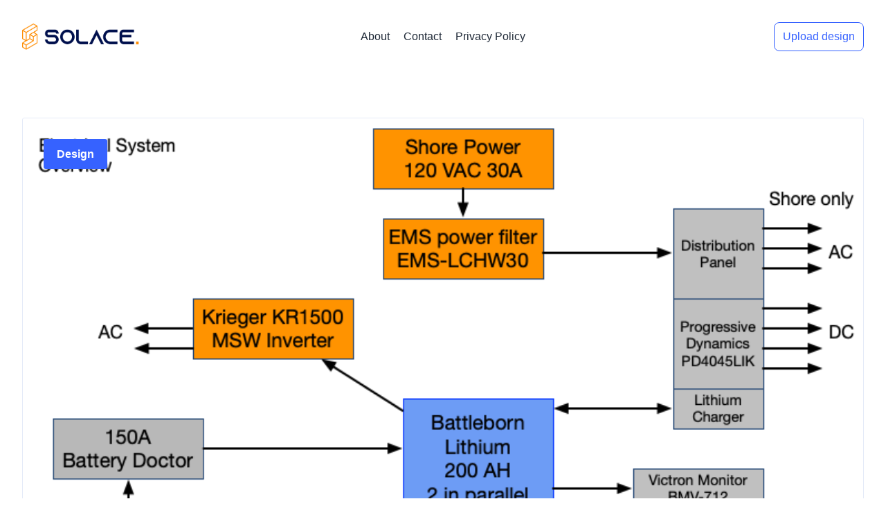

--- FILE ---
content_type: text/html; charset=UTF-8
request_url: https://van.karmy.com/category/design/
body_size: 19505
content:
<!DOCTYPE html>
<html lang="en-US">

<head>
	
	<meta charset="UTF-8">
	<meta name="viewport" content="width=device-width, initial-scale=1, minimum-scale=1">
	<link rel="profile" href="https://gmpg.org/xfn/11">
			<title>Design &#8211; van.karmy.com</title>
<meta name='robots' content='max-image-preview:large' />
<link rel='dns-prefetch' href='//stats.wp.com' />
<link rel='dns-prefetch' href='//fonts.googleapis.com' />
<link rel="alternate" type="application/rss+xml" title="van.karmy.com &raquo; Feed" href="https://van.karmy.com/feed/" />
<link rel="alternate" type="application/rss+xml" title="van.karmy.com &raquo; Comments Feed" href="https://van.karmy.com/comments/feed/" />
<link rel="alternate" type="application/rss+xml" title="van.karmy.com &raquo; Design Category Feed" href="https://van.karmy.com/category/design/feed/" />
<style id='wp-img-auto-sizes-contain-inline-css'>
img:is([sizes=auto i],[sizes^="auto," i]){contain-intrinsic-size:3000px 1500px}
/*# sourceURL=wp-img-auto-sizes-contain-inline-css */
</style>
<style id='wp-emoji-styles-inline-css'>

	img.wp-smiley, img.emoji {
		display: inline !important;
		border: none !important;
		box-shadow: none !important;
		height: 1em !important;
		width: 1em !important;
		margin: 0 0.07em !important;
		vertical-align: -0.1em !important;
		background: none !important;
		padding: 0 !important;
	}
/*# sourceURL=wp-emoji-styles-inline-css */
</style>
<style id='wp-block-library-inline-css'>
:root{--wp-block-synced-color:#7a00df;--wp-block-synced-color--rgb:122,0,223;--wp-bound-block-color:var(--wp-block-synced-color);--wp-editor-canvas-background:#ddd;--wp-admin-theme-color:#007cba;--wp-admin-theme-color--rgb:0,124,186;--wp-admin-theme-color-darker-10:#006ba1;--wp-admin-theme-color-darker-10--rgb:0,107,160.5;--wp-admin-theme-color-darker-20:#005a87;--wp-admin-theme-color-darker-20--rgb:0,90,135;--wp-admin-border-width-focus:2px}@media (min-resolution:192dpi){:root{--wp-admin-border-width-focus:1.5px}}.wp-element-button{cursor:pointer}:root .has-very-light-gray-background-color{background-color:#eee}:root .has-very-dark-gray-background-color{background-color:#313131}:root .has-very-light-gray-color{color:#eee}:root .has-very-dark-gray-color{color:#313131}:root .has-vivid-green-cyan-to-vivid-cyan-blue-gradient-background{background:linear-gradient(135deg,#00d084,#0693e3)}:root .has-purple-crush-gradient-background{background:linear-gradient(135deg,#34e2e4,#4721fb 50%,#ab1dfe)}:root .has-hazy-dawn-gradient-background{background:linear-gradient(135deg,#faaca8,#dad0ec)}:root .has-subdued-olive-gradient-background{background:linear-gradient(135deg,#fafae1,#67a671)}:root .has-atomic-cream-gradient-background{background:linear-gradient(135deg,#fdd79a,#004a59)}:root .has-nightshade-gradient-background{background:linear-gradient(135deg,#330968,#31cdcf)}:root .has-midnight-gradient-background{background:linear-gradient(135deg,#020381,#2874fc)}:root{--wp--preset--font-size--normal:16px;--wp--preset--font-size--huge:42px}.has-regular-font-size{font-size:1em}.has-larger-font-size{font-size:2.625em}.has-normal-font-size{font-size:var(--wp--preset--font-size--normal)}.has-huge-font-size{font-size:var(--wp--preset--font-size--huge)}.has-text-align-center{text-align:center}.has-text-align-left{text-align:left}.has-text-align-right{text-align:right}.has-fit-text{white-space:nowrap!important}#end-resizable-editor-section{display:none}.aligncenter{clear:both}.items-justified-left{justify-content:flex-start}.items-justified-center{justify-content:center}.items-justified-right{justify-content:flex-end}.items-justified-space-between{justify-content:space-between}.screen-reader-text{border:0;clip-path:inset(50%);height:1px;margin:-1px;overflow:hidden;padding:0;position:absolute;width:1px;word-wrap:normal!important}.screen-reader-text:focus{background-color:#ddd;clip-path:none;color:#444;display:block;font-size:1em;height:auto;left:5px;line-height:normal;padding:15px 23px 14px;text-decoration:none;top:5px;width:auto;z-index:100000}html :where(.has-border-color){border-style:solid}html :where([style*=border-top-color]){border-top-style:solid}html :where([style*=border-right-color]){border-right-style:solid}html :where([style*=border-bottom-color]){border-bottom-style:solid}html :where([style*=border-left-color]){border-left-style:solid}html :where([style*=border-width]){border-style:solid}html :where([style*=border-top-width]){border-top-style:solid}html :where([style*=border-right-width]){border-right-style:solid}html :where([style*=border-bottom-width]){border-bottom-style:solid}html :where([style*=border-left-width]){border-left-style:solid}html :where(img[class*=wp-image-]){height:auto;max-width:100%}:where(figure){margin:0 0 1em}html :where(.is-position-sticky){--wp-admin--admin-bar--position-offset:var(--wp-admin--admin-bar--height,0px)}@media screen and (max-width:600px){html :where(.is-position-sticky){--wp-admin--admin-bar--position-offset:0px}}

/*# sourceURL=wp-block-library-inline-css */
</style><style id='global-styles-inline-css'>
:root{--wp--preset--aspect-ratio--square: 1;--wp--preset--aspect-ratio--4-3: 4/3;--wp--preset--aspect-ratio--3-4: 3/4;--wp--preset--aspect-ratio--3-2: 3/2;--wp--preset--aspect-ratio--2-3: 2/3;--wp--preset--aspect-ratio--16-9: 16/9;--wp--preset--aspect-ratio--9-16: 9/16;--wp--preset--color--black: #000000;--wp--preset--color--cyan-bluish-gray: #abb8c3;--wp--preset--color--white: #ffffff;--wp--preset--color--pale-pink: #f78da7;--wp--preset--color--vivid-red: #cf2e2e;--wp--preset--color--luminous-vivid-orange: #ff6900;--wp--preset--color--luminous-vivid-amber: #fcb900;--wp--preset--color--light-green-cyan: #7bdcb5;--wp--preset--color--vivid-green-cyan: #00d084;--wp--preset--color--pale-cyan-blue: #8ed1fc;--wp--preset--color--vivid-cyan-blue: #0693e3;--wp--preset--color--vivid-purple: #9b51e0;--wp--preset--color--base-font: var(--sol-color-base-font);--wp--preset--color--heading: var(--sol-color-heading);--wp--preset--color--link-button-initial: var(--sol-color-link-button-initial);--wp--preset--color--link-button-hover: var(--sol-color-link-button-hover);--wp--preset--color--button-initial: var(--sol-color-button-initial);--wp--preset--color--button-hover: var(--sol-color-button-hover);--wp--preset--color--selection-color: var(--sol-color-selection-initial);--wp--preset--color--selection-background: var(--sol-color-selection-high);--wp--preset--color--border: var(--sol-color-border);--wp--preset--color--background: var(--sol-color-background);--wp--preset--color--page-title-text: var(--sol-color-page-title-text);--wp--preset--color--page-title-background: var(--sol-color-page-title-background);--wp--preset--color--bg-menu-dropdown: var(--sol-color-bg-menu-dropdown);--wp--preset--gradient--vivid-cyan-blue-to-vivid-purple: linear-gradient(135deg,rgb(6,147,227) 0%,rgb(155,81,224) 100%);--wp--preset--gradient--light-green-cyan-to-vivid-green-cyan: linear-gradient(135deg,rgb(122,220,180) 0%,rgb(0,208,130) 100%);--wp--preset--gradient--luminous-vivid-amber-to-luminous-vivid-orange: linear-gradient(135deg,rgb(252,185,0) 0%,rgb(255,105,0) 100%);--wp--preset--gradient--luminous-vivid-orange-to-vivid-red: linear-gradient(135deg,rgb(255,105,0) 0%,rgb(207,46,46) 100%);--wp--preset--gradient--very-light-gray-to-cyan-bluish-gray: linear-gradient(135deg,rgb(238,238,238) 0%,rgb(169,184,195) 100%);--wp--preset--gradient--cool-to-warm-spectrum: linear-gradient(135deg,rgb(74,234,220) 0%,rgb(151,120,209) 20%,rgb(207,42,186) 40%,rgb(238,44,130) 60%,rgb(251,105,98) 80%,rgb(254,248,76) 100%);--wp--preset--gradient--blush-light-purple: linear-gradient(135deg,rgb(255,206,236) 0%,rgb(152,150,240) 100%);--wp--preset--gradient--blush-bordeaux: linear-gradient(135deg,rgb(254,205,165) 0%,rgb(254,45,45) 50%,rgb(107,0,62) 100%);--wp--preset--gradient--luminous-dusk: linear-gradient(135deg,rgb(255,203,112) 0%,rgb(199,81,192) 50%,rgb(65,88,208) 100%);--wp--preset--gradient--pale-ocean: linear-gradient(135deg,rgb(255,245,203) 0%,rgb(182,227,212) 50%,rgb(51,167,181) 100%);--wp--preset--gradient--electric-grass: linear-gradient(135deg,rgb(202,248,128) 0%,rgb(113,206,126) 100%);--wp--preset--gradient--midnight: linear-gradient(135deg,rgb(2,3,129) 0%,rgb(40,116,252) 100%);--wp--preset--font-size--small: 13px;--wp--preset--font-size--medium: 20px;--wp--preset--font-size--large: 36px;--wp--preset--font-size--x-large: 42px;--wp--preset--spacing--20: 0.44rem;--wp--preset--spacing--30: 0.67rem;--wp--preset--spacing--40: 1rem;--wp--preset--spacing--50: 1.5rem;--wp--preset--spacing--60: 2.25rem;--wp--preset--spacing--70: 3.38rem;--wp--preset--spacing--80: 5.06rem;--wp--preset--shadow--natural: 6px 6px 9px rgba(0, 0, 0, 0.2);--wp--preset--shadow--deep: 12px 12px 50px rgba(0, 0, 0, 0.4);--wp--preset--shadow--sharp: 6px 6px 0px rgba(0, 0, 0, 0.2);--wp--preset--shadow--outlined: 6px 6px 0px -3px rgb(255, 255, 255), 6px 6px rgb(0, 0, 0);--wp--preset--shadow--crisp: 6px 6px 0px rgb(0, 0, 0);}:where(.is-layout-flex){gap: 0.5em;}:where(.is-layout-grid){gap: 0.5em;}body .is-layout-flex{display: flex;}.is-layout-flex{flex-wrap: wrap;align-items: center;}.is-layout-flex > :is(*, div){margin: 0;}body .is-layout-grid{display: grid;}.is-layout-grid > :is(*, div){margin: 0;}:where(.wp-block-columns.is-layout-flex){gap: 2em;}:where(.wp-block-columns.is-layout-grid){gap: 2em;}:where(.wp-block-post-template.is-layout-flex){gap: 1.25em;}:where(.wp-block-post-template.is-layout-grid){gap: 1.25em;}.has-black-color{color: var(--wp--preset--color--black) !important;}.has-cyan-bluish-gray-color{color: var(--wp--preset--color--cyan-bluish-gray) !important;}.has-white-color{color: var(--wp--preset--color--white) !important;}.has-pale-pink-color{color: var(--wp--preset--color--pale-pink) !important;}.has-vivid-red-color{color: var(--wp--preset--color--vivid-red) !important;}.has-luminous-vivid-orange-color{color: var(--wp--preset--color--luminous-vivid-orange) !important;}.has-luminous-vivid-amber-color{color: var(--wp--preset--color--luminous-vivid-amber) !important;}.has-light-green-cyan-color{color: var(--wp--preset--color--light-green-cyan) !important;}.has-vivid-green-cyan-color{color: var(--wp--preset--color--vivid-green-cyan) !important;}.has-pale-cyan-blue-color{color: var(--wp--preset--color--pale-cyan-blue) !important;}.has-vivid-cyan-blue-color{color: var(--wp--preset--color--vivid-cyan-blue) !important;}.has-vivid-purple-color{color: var(--wp--preset--color--vivid-purple) !important;}.has-black-background-color{background-color: var(--wp--preset--color--black) !important;}.has-cyan-bluish-gray-background-color{background-color: var(--wp--preset--color--cyan-bluish-gray) !important;}.has-white-background-color{background-color: var(--wp--preset--color--white) !important;}.has-pale-pink-background-color{background-color: var(--wp--preset--color--pale-pink) !important;}.has-vivid-red-background-color{background-color: var(--wp--preset--color--vivid-red) !important;}.has-luminous-vivid-orange-background-color{background-color: var(--wp--preset--color--luminous-vivid-orange) !important;}.has-luminous-vivid-amber-background-color{background-color: var(--wp--preset--color--luminous-vivid-amber) !important;}.has-light-green-cyan-background-color{background-color: var(--wp--preset--color--light-green-cyan) !important;}.has-vivid-green-cyan-background-color{background-color: var(--wp--preset--color--vivid-green-cyan) !important;}.has-pale-cyan-blue-background-color{background-color: var(--wp--preset--color--pale-cyan-blue) !important;}.has-vivid-cyan-blue-background-color{background-color: var(--wp--preset--color--vivid-cyan-blue) !important;}.has-vivid-purple-background-color{background-color: var(--wp--preset--color--vivid-purple) !important;}.has-black-border-color{border-color: var(--wp--preset--color--black) !important;}.has-cyan-bluish-gray-border-color{border-color: var(--wp--preset--color--cyan-bluish-gray) !important;}.has-white-border-color{border-color: var(--wp--preset--color--white) !important;}.has-pale-pink-border-color{border-color: var(--wp--preset--color--pale-pink) !important;}.has-vivid-red-border-color{border-color: var(--wp--preset--color--vivid-red) !important;}.has-luminous-vivid-orange-border-color{border-color: var(--wp--preset--color--luminous-vivid-orange) !important;}.has-luminous-vivid-amber-border-color{border-color: var(--wp--preset--color--luminous-vivid-amber) !important;}.has-light-green-cyan-border-color{border-color: var(--wp--preset--color--light-green-cyan) !important;}.has-vivid-green-cyan-border-color{border-color: var(--wp--preset--color--vivid-green-cyan) !important;}.has-pale-cyan-blue-border-color{border-color: var(--wp--preset--color--pale-cyan-blue) !important;}.has-vivid-cyan-blue-border-color{border-color: var(--wp--preset--color--vivid-cyan-blue) !important;}.has-vivid-purple-border-color{border-color: var(--wp--preset--color--vivid-purple) !important;}.has-vivid-cyan-blue-to-vivid-purple-gradient-background{background: var(--wp--preset--gradient--vivid-cyan-blue-to-vivid-purple) !important;}.has-light-green-cyan-to-vivid-green-cyan-gradient-background{background: var(--wp--preset--gradient--light-green-cyan-to-vivid-green-cyan) !important;}.has-luminous-vivid-amber-to-luminous-vivid-orange-gradient-background{background: var(--wp--preset--gradient--luminous-vivid-amber-to-luminous-vivid-orange) !important;}.has-luminous-vivid-orange-to-vivid-red-gradient-background{background: var(--wp--preset--gradient--luminous-vivid-orange-to-vivid-red) !important;}.has-very-light-gray-to-cyan-bluish-gray-gradient-background{background: var(--wp--preset--gradient--very-light-gray-to-cyan-bluish-gray) !important;}.has-cool-to-warm-spectrum-gradient-background{background: var(--wp--preset--gradient--cool-to-warm-spectrum) !important;}.has-blush-light-purple-gradient-background{background: var(--wp--preset--gradient--blush-light-purple) !important;}.has-blush-bordeaux-gradient-background{background: var(--wp--preset--gradient--blush-bordeaux) !important;}.has-luminous-dusk-gradient-background{background: var(--wp--preset--gradient--luminous-dusk) !important;}.has-pale-ocean-gradient-background{background: var(--wp--preset--gradient--pale-ocean) !important;}.has-electric-grass-gradient-background{background: var(--wp--preset--gradient--electric-grass) !important;}.has-midnight-gradient-background{background: var(--wp--preset--gradient--midnight) !important;}.has-small-font-size{font-size: var(--wp--preset--font-size--small) !important;}.has-medium-font-size{font-size: var(--wp--preset--font-size--medium) !important;}.has-large-font-size{font-size: var(--wp--preset--font-size--large) !important;}.has-x-large-font-size{font-size: var(--wp--preset--font-size--x-large) !important;}
/*# sourceURL=global-styles-inline-css */
</style>

<style id='classic-theme-styles-inline-css'>
/*! This file is auto-generated */
.wp-block-button__link{color:#fff;background-color:#32373c;border-radius:9999px;box-shadow:none;text-decoration:none;padding:calc(.667em + 2px) calc(1.333em + 2px);font-size:1.125em}.wp-block-file__button{background:#32373c;color:#fff;text-decoration:none}
/*# sourceURL=/wp-includes/css/classic-themes.min.css */
</style>
<link rel='stylesheet' id='solace-theme-css' href='https://van.karmy.com/wp-content/themes/solace/assets-solace/css/theme.min.css?ver=2.1.1' media='all' />
<style id='solace-theme-inline-css'>
header .header--row.header-top .container {max-width: 1280px;}@media (max-width: 768px) {header .header--row.header-top .container {max-width: 768px;}}@media (max-width: 580px) {header .header--row.header-top .container {max-width: 580px;}}
header .header--row.header-main .container {max-width: 1280px;}@media (max-width: 768px) {header .header--row.header-main .container {max-width: 768px;}}@media (max-width: 580px) {header .header--row.header-main .container {max-width: 580px;}}
header .header--row.header-bottom .container {max-width: 1280px;}@media (max-width: 768px) {header .header--row.header-bottom .container {max-width: 768px;}}@media (max-width: 580px) {header .header--row.header-bottom .container {max-width: 580px;}}
footer .footer--row.footer-top .container {max-width: 1280px;}@media (max-width: 768px) {footer .footer--row.footer-top .container {max-width: 768px;}}@media (max-width: 580px) {footer .footer--row.footer-top .container {max-width: 580px;}}
footer .footer--row.footer-main .container {max-width: 1280px;}@media (max-width: 768px) {footer .footer--row.footer-main .container {max-width: 768px;}}@media (max-width: 580px) {footer .footer--row.footer-main .container {max-width: 580px;}}
footer .footer--row.footer-bottom .container {max-width: 1280px;}@media (max-width: 768px) {footer .footer--row.footer-bottom .container {max-width: 768px;}}@media (max-width: 580px) {footer .footer--row.footer-bottom .container {max-width: 580px;}}
.component-wrap.component-wrap-header-contact .box-contact .box-content .title span {color: #fff;}.component-wrap.component-wrap-header-contact .box-contact .box-content .content span {color: #fff;}.component-wrap.component-wrap-header-contact .box-contact .box-icon svg {fill: #fff;}.component-wrap.component-wrap-header-contact .box-contact .box-icon svg {width: 19px;}.component-wrap.component-wrap-header-contact .box-contact .box-icon svg {height: 19px;}.component-wrap.component-wrap-header-contact .box-contact .box-icon {background: #0f2e5f;}
.component-wrap.component-wrap-footer-contact .box-contact .box-content .title span {color: #fff;}.component-wrap.component-wrap-footer-contact .box-contact .box-content .content span {color: #fff;}.component-wrap.component-wrap-footer-contact .box-contact .box-icon svg {fill: #fff;}.component-wrap.component-wrap-footer-contact .box-contact .box-icon svg {width: 19px;}.component-wrap.component-wrap-footer-contact .box-contact .box-icon svg {height: 19px;}.component-wrap.component-wrap-footer-contact .box-contact .box-icon {background: #0f2e5f;}
.component-wrap-header-social .box-social.facebook svg {fill: #3b5998;}.component-wrap-header-social .box-social.youtube svg {fill: #ff0000;}.component-wrap-header-social .box-social.twitter svg {fill: #000000;}.component-wrap-header-social .box-social.tiktok svg {fill: #010101;}.component-wrap-header-social .box-social.telegram svg {fill: #0088cc;}.component-wrap-header-social .box-social.pinterest svg {fill: #bd081c;}.component-wrap-header-social .box-social.linkedin svg {fill: #0a66c2;}.component-wrap-header-social .box-social svg {width: 22px; height: 22px;}
.component-wrap-footer-social .box-social.facebook svg {fill: var(--sol-color-base-font);}.component-wrap-footer-social .box-social.youtube svg {fill: var(--sol-color-base-font);}.component-wrap-footer-social .box-social.twitter svg {fill: var(--sol-color-base-font);}.component-wrap-footer-social .box-social.tiktok svg {fill: var(--sol-color-base-font);}.component-wrap-footer-social .box-social.telegram svg {fill: var(--sol-color-base-font);}.component-wrap-footer-social .box-social.pinterest svg {fill: var(--sol-color-base-font);}.component-wrap-footer-social .box-social.linkedin svg {fill: var(--sol-color-base-font);}.component-wrap-footer-social .box-social svg {width: 22px; height: 22px;}
.site-logo-footer img {max-width: var(--maxwidth);}
html body h1 {font-family: DM Sans, sans-serif;}html body h2 {font-family: DM Sans, sans-serif;}html body h3 {font-family: DM Sans, sans-serif;}html body h4 {font-family: DM Sans, sans-serif;}html body h5 {font-family: DM Sans, sans-serif;}html body h6 {font-family: DM Sans, sans-serif;}
.header--row.hide-on-mobile.hide-on-tablet .builder-item--header_search input { color: inherit; border-style: solid;}.header--row.hide-on-mobile.hide-on-tablet .builder-item--header-widgets .widget-title { color: inherit; }.header--row.hide-on-mobile.hide-on-tablet .builder-item--header-widgets p { color: inherit; }
.footer--row .builder-item { color: var(--sol-color-page-title-text); }.footer--row .builder-item--footer_search input { color: inherit; }.footer--row .builder-item--footer_search .widget { color: inherit; }.footer--row .builder-item--footer-one-widgets .widget { color: inherit; }.footer--row .builder-item--footer-one-widgets .widget .widget-title { color: inherit; }.footer--row .builder-item--footer-one-widgets .widget p { color: inherit; }.footer--row .builder-item--footer-two-widgets .widget { color: inherit; }.footer--row .builder-item--footer-two-widgets .widget .widget-title { color: inherit; }.footer--row .builder-item--footer-two-widgets .widget p { color: inherit; }.footer--row .builder-item--footer-three-widgets .widget { color: inherit; }.footer--row .builder-item--footer-three-widgets .widget .widget-title { color: inherit; }.footer--row .builder-item--footer-three-widgets .widget p { color: inherit; }.footer--row .builder-item--footer-four-widgets .widget { color: inherit; }.footer--row .builder-item--footer-four-widgets .widget .widget-title { color: inherit; }.footer--row .builder-item--footer-four-widgets .widget p { color: inherit; }
.box-scroll-to-top { display: none; }.box-scroll-to-top svg { fill: #fff; }
.builder-item--header-widgets li {list-style: none;} .builder-item--footer-one-widgets li {list-style: none;} .builder-item--footer-two-widgets li {list-style: none;} .builder-item--footer-three-widgets li {list-style: none;} .builder-item--footer-four-widgets li {list-style: none;} .builder-item--header-widgets li {margin-left: 0;} .builder-item--footer-one-widgets li {margin-left: 0;} .builder-item--footer-two-widgets li {margin-left: 0;} .builder-item--footer-three-widgets li {margin-left: 0;} .builder-item--footer-four-widgets li {margin-left: 0;} 
@media only screen and (min-width: 992px) {
            .builder-item--button_base a.button {
                border-radius: 8px 8px 8px 8px;
            }
        }@media only screen and (max-width: 992px) {
            .builder-item--button_base a.button {
                border-radius: 3px 3px 3px 3px;
            }
        }@media only screen and (max-width: 580px) {
            .builder-item--button_base a.button {
                border-radius: 3px 3px 3px 3px;
            }
        }
.builder-item--button_base a.button {padding: var(--padding, 8px 12px); --primarybtnmargin: var(--margin);}
.builder-item--button_base a.button {color: var(--sol-color-button-initial);}.builder-item--button_base:hover a.button1 {color: var(--sol-color-link-button-hover);}.builder-item--button_base a.button1 {background: var(--sol-color-button-initial);}.builder-item--button_base:hover a.button1 {background: var(--sol-color-button-initial);}.builder-item--button_base a.button1 {border: none;}
.builder-item--button_base a.button {color: var(--sol-color-button-initial);}.builder-item--button_base:hover a.button2 {color: var(--sol-color-link-button-hover);}.builder-item--button_base a.button2 {background: transparent;}.builder-item--button_base:hover a.button2 {background: transparent;}.builder-item--button_base a.button2 {border-color: var(--sol-color-button-initial);}.builder-item--button_base:hover a.button2 {border-color: var(--sol-color-link-button-hover);}.builder-item--button_base a.button2 {border-top-width: 1px;} .builder-item--button_base a.button2 {border-right-width: 1px;} .builder-item--button_base a.button2 {border-bottom-width: 1px;} .builder-item--button_base a.button2 {border-left-width: 1px;} .builder-item--button_base a.button2 {border-style: solid;} 
.header-top .item--inner.builder-item--button_base {color: var(--sol-color-page-title-text)}.header-main .item--inner.builder-item--button_base {color: var(--sol-color-page-title-text)}.header-bottom .item--inner.builder-item--button_base {color: var(--sol-color-page-title-text)}
header .header-top, header .header-main, header .header-bottom {color: var(--sol-color-base-font)}
@media only screen and (min-width: 992px) {
            .builder-item--button_base2 a.button {
                border-radius: 3px 3px 3px 3px;
            }
        }@media only screen and (max-width: 992px) {
            .builder-item--button_base2 a.button {
                border-radius: 3px 3px 3px 3px;
            }
        }@media only screen and (max-width: 580px) {
            .builder-item--button_base2 a.button {
                border-radius: 3px 3px 3px 3px;
            }
        }
.builder-item--button_base2 a.button { --primarybtnmargin: var(--margin);}
.builder-item--button_base2 a.button {color: var(--sol-color-page-title-text);}.builder-item--button_base2:hover a.button1 {color: var(--sol-color-page-title-text);}.builder-item--button_base2 a.button1 {background: var(--sol-color-button-initial);}.builder-item--button_base2:hover a.button1 {background: var(--sol-color-button-initial);}.builder-item--button_base2 a.button1 {border: none;}
.builder-item--button_base2 a.button {color: var(--sol-color-page-title-text);}.builder-item--button_base2:hover a.button2 {color: var(--sol-color-page-title-text);}.builder-item--button_base2 a.button2 {background: transparent;}.builder-item--button_base2:hover a.button2 {background: transparent;}.builder-item--button_base2 a.button2 {border-color: var(--sol-color-button-initial);}.builder-item--button_base2:hover a.button2 {border-color: var(--sol-color-button-initial);}.builder-item--button_base2 a.button2 {border-top-width: 1px;} .builder-item--button_base2 a.button2 {border-right-width: 1px;} .builder-item--button_base2 a.button2 {border-bottom-width: 1px;} .builder-item--button_base2 a.button2 {border-left-width: 1px;} .builder-item--button_base2 a.button2 {border-style: solid;} 
.header-top .item--inner.builder-item--button_base2 {color: var(--sol-color-page-title-text)}.header-main .item--inner.builder-item--button_base2 {color: var(--sol-color-page-title-text)}.header-bottom .item--inner.builder-item--button_base2 {color: var(--sol-color-page-title-text)}
header .header-top, header .header-main, header .header-bottom {color: var(--sol-color-base-font)}
@media only screen and (min-width: 992px) {
            .builder-item--button_base3 a.button {
                border-radius: 3px 3px 3px 3px;
            }
        }@media only screen and (max-width: 992px) {
            .builder-item--button_base3 a.button {
                border-radius: 3px 3px 3px 3px;
            }
        }@media only screen and (max-width: 580px) {
            .builder-item--button_base3 a.button {
                border-radius: 3px 3px 3px 3px;
            }
        }
.builder-item--button_base3 a.button { padding: var(--padding, 8px 12px); --primarybtnpadding: var(--padding);}div.item--inner.builder-item--button_base3 {padding: 0;}
.builder-item--button_base3 a.button {color: var(--sol-color-page-title-text);}.builder-item--button_base3:hover a.button1 {color: var(--sol-color-page-title-text);}.builder-item--button_base3 a.button1 {background: var(--sol-color-button-initial);}.builder-item--button_base3:hover a.button1 {background: var(--sol-color-button-initial);}.builder-item--button_base3 a.button1 {border: none;}
.builder-item--button_base3 a.button {color: var(--sol-color-page-title-text);}.builder-item--button_base3:hover a.button2 {color: var(--sol-color-page-title-text);}.builder-item--button_base3 a.button2 {background: transparent;}.builder-item--button_base3:hover a.button2 {background: transparent;}.builder-item--button_base3 a.button2 {border-color: var(--sol-color-button-initial);}.builder-item--button_base3:hover a.button2 {border-color: var(--sol-color-button-initial);}.builder-item--button_base3 a.button2 {border-top-width: 1px;} .builder-item--button_base3 a.button2 {border-right-width: 1px;} .builder-item--button_base3 a.button2 {border-bottom-width: 1px;} .builder-item--button_base3 a.button2 {border-left-width: 1px;} .builder-item--button_base3 a.button2 {border-style: solid;} 
.footer-top .item--inner.builder-item--button_base3 {color: var(--sol-color-page-title-text)}.footer-main .item--inner.builder-item--button_base3 {color: var(--sol-color-page-title-text)}.footer-bottom .item--inner.builder-item--button_base3 {color: var(--sol-color-page-title-text)}
.site-footer .footer-top, .site-footer .footer-main, .site-footer .footer-bottom {color: var(--sol-color-base-font)}
@media only screen and (min-width: 992px) {
            .builder-item--button_base4 a.button {
                border-radius: 3px 3px 3px 3px;
            }
        }@media only screen and (max-width: 992px) {
            .builder-item--button_base4 a.button {
                border-radius: 3px 3px 3px 3px;
            }
        }@media only screen and (max-width: 580px) {
            .builder-item--button_base4 a.button {
                border-radius: 3px 3px 3px 3px;
            }
        }
.builder-item--button_base4 a.button { padding: var(--padding, 8px 12px); --primarybtnpadding: var(--padding); }div.item--inner.builder-item--button_base4 {padding: 0;}
.builder-item--button_base4 a.button {color: var(--sol-color-page-title-text);}.builder-item--button_base4:hover a.button1 {color: var(--sol-color-page-title-text);}.builder-item--button_base4 a.button1 {background: var(--sol-color-button-initial);}.builder-item--button_base4:hover a.button1 {background: var(--sol-color-button-initial);}.builder-item--button_base4 a.button1 {border: none;}
.builder-item--button_base4 a.button {color: var(--sol-color-page-title-text);}.builder-item--button_base4:hover a.button2 {color: var(--sol-color-page-title-text);}.builder-item--button_base4 a.button2 {background: transparent;}.builder-item--button_base4:hover a.button2 {background: transparent;}.builder-item--button_base4 a.button2 {border-color: var(--sol-color-button-initial);}.builder-item--button_base4:hover a.button2 {border-color: var(--sol-color-button-initial);}.builder-item--button_base4 a.button2 {border-top-width: 1px;} .builder-item--button_base4 a.button2 {border-right-width: 1px;} .builder-item--button_base4 a.button2 {border-bottom-width: 1px;} .builder-item--button_base4 a.button2 {border-left-width: 1px;} .builder-item--button_base4 a.button2 {border-style: solid;} 
.footer-top .item--inner.builder-item--button_base4 {color: var(--sol-color-page-title-text)}.footer-main .item--inner.builder-item--button_base4 {color: var(--sol-color-page-title-text)}.footer-bottom .item--inner.builder-item--button_base4 {color: var(--sol-color-page-title-text)}
.site-footer .footer-top, .site-footer .footer-main, .site-footer .footer-bottom {color: var(--sol-color-base-font)}
main.main-all {width: 100%; max-width: 1280px; margin: 0 auto;}body.single-product .container.shop-container {max-width: 1280px; margin: 0 auto;}body.post-type-archive-product .container.shop-container {max-width: 1280px; margin: 0 auto;}.container-404 {max-width: 1280px; margin: 0 auto;}@media (max-width: 992px) {main.main-all {max-width: 992px;}body.single-product .container.shop-container {max-width: 992px;}body.post-type-archive-product .container.shop-container {max-width: 992px;}}@media (max-width: 748px) {main.main-all {max-width: 748px;}body.single-product .container.shop-container {max-width: 748px;}body.post-type-archive-product .container.shop-container {max-width: 748px;}}
.main-single-custom .container-single .row1 article .boxes-ordering .box-meta {background: unset;}.main-single-custom .container-single .row1 article .boxes-ordering .box-meta a.author-with-image img { width:50px;}
/*# sourceURL=solace-theme-inline-css */
</style>
<link rel='stylesheet' id='solace-fontawesome-css' href='https://van.karmy.com/wp-content/themes/solace/assets-solace/fontawesome/css/all.min.css?ver=5.15.4' media='all' />
<link rel='stylesheet' id='google-fonts-h1-css' href='https://fonts.googleapis.com/css?family=DM+Sans%2C+sans-serif&#038;display=swap&#038;ver=6.9' media='all' />
<link rel='stylesheet' id='google-fonts-h2-css' href='https://fonts.googleapis.com/css?family=DM+Sans%2C+sans-serif&#038;display=swap&#038;ver=6.9' media='all' />
<link rel='stylesheet' id='google-fonts-h3-css' href='https://fonts.googleapis.com/css?family=DM+Sans%2C+sans-serif&#038;display=swap&#038;ver=6.9' media='all' />
<link rel='stylesheet' id='google-fonts-h4-css' href='https://fonts.googleapis.com/css?family=DM+Sans%2C+sans-serif&#038;display=swap&#038;ver=6.9' media='all' />
<link rel='stylesheet' id='google-fonts-h5-css' href='https://fonts.googleapis.com/css?family=DM+Sans%2C+sans-serif&#038;display=swap&#038;ver=6.9' media='all' />
<link rel='stylesheet' id='google-fonts-h6-css' href='https://fonts.googleapis.com/css?family=DM+Sans%2C+sans-serif&#038;display=swap&#038;ver=6.9' media='all' />
<link rel='stylesheet' id='solace-style-css' href='https://van.karmy.com/wp-content/themes/solace/style-main-new.min.css?ver=2.1.1' media='all' />
<style id='solace-style-inline-css'>
.nv-meta-list li.meta:not(:last-child):after { content:"/" }.nv-meta-list .no-mobile{
			display:none;
		}.nv-meta-list li.last::after{
			content: ""!important;
		}@media (min-width: 769px) {
			.nv-meta-list .no-mobile {
				display: inline-block;
			}
			.nv-meta-list li.last:not(:last-child)::after {
		 		content: "/" !important;
			}
		}
.toggle-palette a { display: flex; align-items: center; } .sol_menu_icon { display: flex; } .sol_menu_icon svg { width: var(--iconsize); height: var(--iconsize); fill: currentColor; width: 20px; } .toggle-palette .label { font-size: 0.85em; margin-left: 5px; } .builder-item--nav-icon button { background: var(--primarybtnbg); color: var(--primarybtncolor) !important; border-style: solid; border-width: var(--borderwidth, 1px); } .builder-item--nav-icon button:hover { background: transparent !important; opacity: .8; color: var(--primarybtncolor) !important; } .builder-item--nav-icon button:hover svg { fill: var(--color) !important; }
.builder-item--button_base .component-wrap .button {font-family: var(--buttonfontfamily);}
.builder-item .item--inner.builder-item--footer_html1, .builder-item .item--inner.builder-item--footer_html1 h1, .builder-item .item--inner.builder-item--footer_html1 h2, .builder-item .item--inner.builder-item--footer_html1 h3, .builder-item .item--inner.builder-item--footer_html1 h4, .builder-item .item--inner.builder-item--footer_html1 h5, .builder-item .item--inner.builder-item--footer_html1 h6 { color: var(--footer-text-color-html1); }
.builder-item .item--inner.builder-item--footer_html2, .builder-item .item--inner.builder-item--footer_html2 h1, .builder-item .item--inner.builder-item--footer_html2 h2, .builder-item .item--inner.builder-item--footer_html2 h3, .builder-item .item--inner.builder-item--footer_html2 h4, .builder-item .item--inner.builder-item--footer_html2 h5, .builder-item .item--inner.builder-item--footer_html2 h6 { color: var(--footer-text-color-html2); }
.builder-item .item--inner.builder-item--footer_html3, .builder-item .item--inner.builder-item--footer_html3 h1, .builder-item .item--inner.builder-item--footer_html3 h2, .builder-item .item--inner.builder-item--footer_html3 h3, .builder-item .item--inner.builder-item--footer_html3 h4, .builder-item .item--inner.builder-item--footer_html3 h5, .builder-item .item--inner.builder-item--footer_html3 h6 { color: var(--footer-text-color-html3); }
.builder-item .item--inner.builder-item--footer_html4, .builder-item .item--inner.builder-item--footer_html4 h1, .builder-item .item--inner.builder-item--footer_html4 h2, .builder-item .item--inner.builder-item--footer_html4 h3, .builder-item .item--inner.builder-item--footer_html4 h4, .builder-item .item--inner.builder-item--footer_html4 h5, .builder-item .item--inner.builder-item--footer_html4 h6 { color: var(--footer-text-color-html4); }
 :root{ --container: 748px; --container-page: 748px; --container-post: 748px;--postwidth:100%; --primarybtnbg: var(--sol-color-link-button-initial); --primarybtnhoverbg: var(--sol-color-link-button-initial); --primarybtncolor: #fff; --secondarybtncolor: var(--sol-color-link-button-initial); --primarybtnhovercolor: #fff; --secondarybtnhovercolor: var(--sol-color-link-button-initial);--primarybtnborderradius:3px;--secondarybtnborderradius:3px;--borderwidth:1px;--secondarybtnborderwidth:3px;--btnpadding:13px 15px;--primarybtnpadding:13px 15px;--secondarybtnpadding:10px 12px; --single-title-fontsize: 68px; --single-title-heading: h1; --single-post-meta-author: 1; --single-post-meta-published-date: 1; --single-post-meta-comments: 1; --single-post-meta-author-label: By; --single-post-meta-show-avatar: 1; --single-post-meta-avatar-size: value:50 min:10 max:120 step:1; --single-post-meta-words-per-minute: value:200 min:50 max:500 step:1; --single-post-meta-updated-label: Updated on; --single-post-meta-show-updated-label: 1; --wc-card-options-spacing: 8px; --wc-card-options-excerpt-length: 40px; --wc-card-options-excerpt-spacing: 8px; --wc-card-options-star-rating-spacing: 8px; --wc-card-options-categories-spacing: 8px; --wc-card-options-title-spacing: 8px; --wc-card-options-product-image-spacing: 16px; --wc-card-options-price-spacing: 8px; --smallerfontfamily: "DM Sans",sans-serif; --smallerfontsize: 12px; --smallerlineheight: 1.5; --smallerletterspacing: 0px; --smallerfontweight: 400; --logotitlefontfamily: "DM Sans",sans-serif; --logotitlefontsize: suffix:px px px mobile:16 tablet:16 desktop:16px; --logotitlelineheight: 0:1.5; --logotitleletterspacing: 0:0px; --logotitlefontweight: 400; --buttonfontfamily: "DM Sans",sans-serif; --buttonfontsize: 16px; --buttonlineheight: 1.5; --buttonletterspacing: 0px; --buttonfontweight: 400; --bodyfontfamily: "DM Sans",sans-serif; --bodyfontsize: 16px; --bodylineheight: 1.5; --bodyletterspacing: 0px; --bodyfontweight: 400; --h1fontsize: 38px; --h1fontweight: 700; --h1lineheight: 1; --h1letterspacing: 0px; --h1texttransform: none; --h2fontsize: 28px; --h2fontweight: 700; --h2lineheight: 1.1; --h2letterspacing: 0px; --h2texttransform: none; --h3fontsize: 21px; --h3fontweight: 700; --h3lineheight: 1.2; --h3letterspacing: 0px; --h3texttransform: none; --h4fontsize: 18px; --h4fontweight: 700; --h4lineheight: 1.3; --h4letterspacing: 0px; --h4texttransform: none; --h5fontsize: 16px; --h5fontweight: 700; --h5lineheight: 1.3; --h5letterspacing: 0px; --h5texttransform: none; --h6fontsize: 14px; --h6fontweight: 700; --h6lineheight: 1.3; --h6letterspacing: 0px; --h6texttransform: none; --singleimageRatio: imageRatio:original imageScale:contain imageSize:full imageVisibility:1; --singleimageScale: imageRatio:original imageScale:contain imageSize:full imageVisibility:1; --singleimageSize: imageRatio:original imageScale:contain imageSize:full imageVisibility:1; --singleimageVisibility: imageRatio:original imageScale:contain imageSize:full imageVisibility:1;--formfieldborderwidth:2px;--formfieldborderradius:3px; --formfieldbgcolor: var(--sol-color-background); --formfieldbordercolor: #dddddd; --formfieldcolor: var(--sol-color-base-font);--formfieldpadding:10px 12px; --wc-shop-pagination-color: var(--sol-color-link-button-initial); --wc-shop-pagination-color-active: var(--sol-color-background); --wc-shop-pagination-bg: var(--sol-color-button-initial);--wc-shop-pagination-border-radius:4px; --wc-shop-pagination-spacing: 10px; --wc-product-elements-breadcrumbs: 16px; --wc-product-elements-title: 16px; --wc-product-elements-star-rating: 16px; --wc-product-elements-price: 16px; --wc-product-elements-short-description: 16px; --wc-product-elements-divider1: 16px; --wc-product-elements-add-to-cart-btn-width: 89%; --wc-product-elements-add-to-cart-bottom-spacing: 16px; --wc-product-elements-divider2: 16px; --wc-product-elements-meta: 16px; --wc-product-elements-payment-methods-icon-size: 30px; --wc-product-elements-payment-methods-bottom-spacing: 16px; --wc-product-elements-additional-info-bottom-spacing: 16px; --wc-product-badge-font-color: var(--sol-color-selection-initial); --wc-product-badge-bg-color: var(--sol-color-selection-high); } .has-solace-button-color-color{ color: var(--sol-color-link-button-initial)!important; } .has-solace-button-color-background-color{ background-color: var(--sol-color-link-button-initial)!important; } .single-post-container .alignfull > [class*="__inner-container"], .single-post-container .alignwide > [class*="__inner-container"]{ max-width:718px } .nv-meta-list{ --avatarsize: 20px; } .single .nv-meta-list{ --avatarsize: 20px; } body.single a, body.test123 a, div.preview{ --single-link-color: var(--sol-color-link-button-initial); --single-link-hover: var(--sol-color-link-button-hover); } body.single .main-single article.status-publish, div.preview .main-single article.status-publish{ --single-padding-area:20px; } body.single, div.preview{ --single-bg: var(--sol-color-background); --single-box-shadow: transparant;--single-border-radius:0;--single-margin-divider:0; } .nv-is-boxed.nv-comments-wrap{ --padding:20px; } .nv-is-boxed.comment-respond{ --padding:20px; } .global-styled{ --bgcolor: var(--sol-color-background); } .header-top{ --padding:24px 0; --rowbcolor: var(--nv-light-bg); --color: var(--sol-color-background); --color-clear: var(--sol-color-base-font);--link-color:var(--sol-color-heading);--link-hover-color:var(--sol-color-button-initial); --bgcolor: var(--sol-color-background); --bgcolorelementor: var(--sol-color-background); } .header-main{ --padding:24px 0; --rowbcolor: var(--nv-light-bg); --color: var(--sol-color-background); --color-clear: var(--sol-color-base-font);--link-color:var(--sol-color-heading);--link-hover-color:var(--sol-color-button-initial); --bgcolor: var(--sol-color-background); --bgcolorelementor: var(--sol-color-background); } .header-bottom{ --padding:24px 0; --rowbcolor: var(--nv-light-bg); --color: var(--sol-color-page-title-text); --color-clear: var(--sol-color-base-font);--link-color:var(--sol-color-heading);--link-hover-color:var(--sol-color-button-initial); --bgcolor: var(--sol-color-heading); --bgcolorelementor: var(--sol-color-heading); } .header-menu-sidebar-bg{ --justify: flex-start; --textalign: left;--flexg: 1;--wrapdropdownwidth: auto; --color: var(--sol-color-background); --color-clear: var(--sol-color-base-font);--link-color:var(--sol-color-heading);--link-hover-color:var(--sol-color-button-initial); --bgcolor: var(--sol-color-background); --bgcolorelementor: var(--sol-color-background); } .header-menu-sidebar{ width: 360px; } .builder-item--logo{ --maxwidth: 170px;--padding:0;--margin:0; --textalign: center; --justify: center; } .builder-item--nav-icon,.header-menu-sidebar .close-sidebar-panel .navbar-toggle{ --borderradius:0; } .builder-item--nav-icon{ --label-margin:0 5px 0 0;;--padding:10px 15px;--margin:0; } .builder-item--primary-menu{ --hovercolor: var(--color); --hovertextcolor: var(--sol-color-base-font); --activecolor: var(--sol-color-link-button-initial); --spacing: 20px; --height: 25px;--padding:0;--margin:0; --fontsize: 1em; --lineheight: 1.6; --letterspacing: 0px; --fontweight: 500; --texttransform: none; --iconsize: 1em; } .hfg-is-group.has-primary-menu .inherit-ff{ --inheritedfw: 500; } .builder-item--button_base{ --primarybtncolor: #fff; --primarybtnhovercolor: #fff; --primarybtnbg: var(--sol-color-link-button-initial); --bordercolor: var(--sol-color-button-initial); --borderhovercolor: var(--sol-color-button-initial); --primarybtnhoverbg: var(--sol-color-link-button-initial);--primarybtnborderradius:3px; --width: 76px;--borderwidth:1px;--primarybtnshadow:none;--primarybtnhovershadow:none;--padding:8px 12px;--margin:0; } .footer-top-inner .row{ grid-template-columns:repeat(5, 1fr); --valign: flex-start; } .footer-top{ --padding:24px 0; --rowbcolor: var(--nv-light-bg); --color: var(--sol-color-base-font); --color-clear: var(--sol-color-base-font);--link-color:#9ca3af;--link-hover-color:var(--sol-color-button-initial); --bgcolor: var(--sol-color-background); --bgcolorelementor: var(--sol-color-background); } .footer-main-inner .row{ grid-template-columns:1fr 1fr 1fr; --valign: flex-start; } .footer-main{ --padding:24px 0; --rowbcolor: var(--nv-light-bg); --color: var(--sol-color-page-title-text); --color-clear: var(--sol-color-base-font);--link-color:var(--sol-color-heading);--link-hover-color:var(--sol-color-button-initial); --bgcolor: var(--sol-color-heading); --bgcolorelementor: var(--sol-color-heading); } .footer-bottom-inner .row{ grid-template-columns:1fr 1fr 1fr; --valign: flex-start; } .footer-bottom{ --padding:24px 0; --rowbcolor: var(--nv-light-bg); --color: var(--sol-color-page-title-text); --color-clear: var(--sol-color-base-font);--link-color:var(--sol-color-heading);--link-hover-color:var(--sol-color-button-initial); --bgcolor: var(--sol-color-heading); --bgcolorelementor: var(--sol-color-heading); } .builder-item--logo-footer{ --maxwidth: 120px;--padding:0 0 16px 0;;--margin:0; --textalign: center; --justify: center; } .builder-item--copyright_html{ --padding:0;--margin:0; --fontsize: 1em; --lineheight: 1.6; --letterspacing: 0px; --fontweight: 500; --texttransform: none; --iconsize: 1em; --textalign: center; --justify: center; } .builder-item--footer_html1{ --footer-text-color-html1: var(--color);--padding:0;--margin:0; --fontsize: 1em; --lineheight: 1.6; --letterspacing: 0px; --fontweight: 500; --texttransform: none; --iconsize: 1em; --textalign: center; --justify: center; } .builder-item--footer_html2{ --footer-text-color-html2: var(--color);--padding:0;--margin:0; --fontsize: 1em; --lineheight: 1.6; --letterspacing: 0px; --fontweight: 500; --texttransform: none; --iconsize: 1em; --textalign: center; --justify: center; } .builder-item--footer_html3{ --footer-text-color-html3: var(--color);--padding:0;--margin:0; --fontsize: 1em; --lineheight: 1.6; --letterspacing: 0px; --fontweight: 500; --texttransform: none; --iconsize: 1em; --textalign: center; --justify: center; } .builder-item--footer_html4{ --footer-text-color-html4: var(--color);--padding:0;--margin:0; --fontsize: 1em; --lineheight: 1.6; --letterspacing: 0px; --fontweight: 500; --texttransform: none; --iconsize: 1em; --textalign: center; --justify: center; } .builder-item--footer_social{ --primarybtnbg: var(--sol-color-link-button-initial); --primarybtncolor: #fff; --primarybtnhoverbg: var(--sol-color-link-button-initial); --primarybtnhovercolor: #fff;--primarybtnborderradius:3px;--primarybtnshadow:none;--primarybtnhovershadow:none;--padding:0 0 16px 0;;--margin:0; --textalign: center; --justify: center; } @media(min-width: 576px){ :root{ --container: 992px; --container-page: 992px; --container-post: 992px;--postwidth:50%;--btnpadding:13px 15px;--primarybtnpadding:13px 15px;--secondarybtnpadding:10px 12px; --single-title-fontsize: 68px; --wc-card-options-spacing: 8px; --wc-card-options-excerpt-length: 40px; --wc-card-options-excerpt-spacing: 8px; --wc-card-options-star-rating-spacing: 8px; --wc-card-options-categories-spacing: 8px; --wc-card-options-title-spacing: 8px; --wc-card-options-product-image-spacing: 16px; --wc-card-options-price-spacing: 8px; --smallerfontsize: 12px; --smallerlineheight: 1.5; --smallerletterspacing: 0px; --logotitlelineheight: 0:1.5; --logotitleletterspacing: 0:0px; --buttonfontsize: 16px; --buttonlineheight: 1.5; --buttonletterspacing: 0px; --bodyfontsize: 16px; --bodylineheight: 1.5; --bodyletterspacing: 0px; --h1fontsize: 50px; --h1lineheight: 1; --h1letterspacing: 0px; --h2fontsize: 38px; --h2lineheight: 1.1; --h2letterspacing: 0px; --h3fontsize: 28px; --h3lineheight: 1.2; --h3letterspacing: 0px; --h4fontsize: 21px; --h4lineheight: 1.3; --h4letterspacing: 0px; --h5fontsize: 18px; --h5lineheight: 1.3; --h5letterspacing: 0px; --h6fontsize: 14px; --h6lineheight: 1.3; --h6letterspacing: 0px; --singleimageRatio: imageRatio:original imageScale:contain imageSize:full imageVisibility:1; --singleimageScale: imageRatio:original imageScale:contain imageSize:full imageVisibility:1; --singleimageSize: imageRatio:original imageScale:contain imageSize:full imageVisibility:1; --singleimageVisibility: imageRatio:original imageScale:contain imageSize:full imageVisibility:1; --wc-product-elements-breadcrumbs: 16px; --wc-product-elements-title: 16px; --wc-product-elements-star-rating: 16px; --wc-product-elements-price: 16px; --wc-product-elements-short-description: 16px; --wc-product-elements-divider1: 16px; --wc-product-elements-add-to-cart-btn-width: 89%; --wc-product-elements-add-to-cart-bottom-spacing: 16px; --wc-product-elements-divider2: 16px; --wc-product-elements-meta: 16px; --wc-product-elements-payment-methods-icon-size: 30px; --wc-product-elements-payment-methods-bottom-spacing: 16px; --wc-product-elements-additional-info-bottom-spacing: 16px; } .single-post-container .alignfull > [class*="__inner-container"], .single-post-container .alignwide > [class*="__inner-container"]{ max-width:962px } .nv-meta-list{ --avatarsize: 20px; } .single .nv-meta-list{ --avatarsize: 20px; } body.single .main-single article.status-publish, div.preview .main-single article.status-publish{ --single-padding-area:30px; } body.single, div.preview{ --single-border-radius:0;--single-margin-divider:0; } .nv-is-boxed.nv-comments-wrap{ --padding:30px; } .nv-is-boxed.comment-respond{ --padding:30px; } .header-top{ --padding:24px 0; } .header-main{ --padding:24px 0; } .header-bottom{ --padding:24px 0; } .header-menu-sidebar-bg{ --justify: flex-start; --textalign: left;--flexg: 1;--wrapdropdownwidth: auto; } .header-menu-sidebar{ width: 360px; } .builder-item--logo{ --maxwidth: 170px;--padding:0;--margin:0; --textalign: center; --justify: center; } .builder-item--nav-icon{ --label-margin:0 5px 0 0;;--padding:10px 15px;--margin:0; } .builder-item--primary-menu{ --spacing: 20px; --height: 25px;--padding:0;--margin:0; --fontsize: 1em; --lineheight: 1.6; --letterspacing: 0px; --iconsize: 1em; } .builder-item--button_base{ --width: 76px;--padding:8px 12px;--margin:0; } .footer-top{ --padding:24px 0; } .footer-main{ --padding:24px 0; } .footer-bottom{ --padding:24px 0; } .builder-item--logo-footer{ --maxwidth: 120px;--padding:0 0 16px 0;;--margin:0; --textalign: center; --justify: center; } .builder-item--copyright_html{ --padding:0;--margin:0; --fontsize: 1em; --lineheight: 1.6; --letterspacing: 0px; --iconsize: 1em; --textalign: center; --justify: center; } .builder-item--footer_html1{ --padding:0;--margin:0; --fontsize: 1em; --lineheight: 1.6; --letterspacing: 0px; --iconsize: 1em; --textalign: center; --justify: center; } .builder-item--footer_html2{ --padding:0;--margin:0; --fontsize: 1em; --lineheight: 1.6; --letterspacing: 0px; --iconsize: 1em; --textalign: center; --justify: center; } .builder-item--footer_html3{ --padding:0;--margin:0; --fontsize: 1em; --lineheight: 1.6; --letterspacing: 0px; --iconsize: 1em; --textalign: center; --justify: center; } .builder-item--footer_html4{ --padding:0;--margin:0; --fontsize: 1em; --lineheight: 1.6; --letterspacing: 0px; --iconsize: 1em; --textalign: center; --justify: center; } .builder-item--footer_social{ --padding:0 0 16px 0;;--margin:0; --textalign: center; --justify: center; } }@media(min-width: 960px){ :root{ --container: 1280px; --container-page: 1280px; --container-post: 1280px;--postwidth:33.333333333333%;--btnpadding:13px 15px;--primarybtnpadding:13px 15px;--secondarybtnpadding:10px 12px; --single-title-fontsize: 68px; --wc-card-options-spacing: 8px; --wc-card-options-excerpt-length: 40px; --wc-card-options-excerpt-spacing: 8px; --wc-card-options-star-rating-spacing: 8px; --wc-card-options-categories-spacing: 8px; --wc-card-options-title-spacing: 8px; --wc-card-options-product-image-spacing: 16px; --wc-card-options-price-spacing: 8px; --smallerfontsize: 12px; --smallerlineheight: 1.5; --smallerletterspacing: 0px; --logotitlelineheight: 0:1.5; --logotitleletterspacing: 0:0px; --buttonfontsize: 16px; --buttonlineheight: 1.5; --buttonletterspacing: 0px; --bodyfontsize: 16px; --bodylineheight: 1.5; --bodyletterspacing: 0px; --h1fontsize: 68px; --h1lineheight: 1; --h1letterspacing: 0px; --h2fontsize: 50px; --h2lineheight: 1.1; --h2letterspacing: 0px; --h3fontsize: 38px; --h3lineheight: 1.2; --h3letterspacing: 0px; --h4fontsize: 28px; --h4lineheight: 1.3; --h4letterspacing: 0px; --h5fontsize: 21px; --h5lineheight: 1.3; --h5letterspacing: 0px; --h6fontsize: 16px; --h6lineheight: 1.3; --h6letterspacing: 0px; --singleimageRatio: imageRatio:original imageScale:contain imageSize:full imageVisibility:1; --singleimageScale: imageRatio:original imageScale:contain imageSize:full imageVisibility:1; --singleimageSize: imageRatio:original imageScale:contain imageSize:full imageVisibility:1; --singleimageVisibility: imageRatio:original imageScale:contain imageSize:full imageVisibility:1; --wc-product-elements-breadcrumbs: 16px; --wc-product-elements-title: 16px; --wc-product-elements-star-rating: 16px; --wc-product-elements-price: 16px; --wc-product-elements-short-description: 16px; --wc-product-elements-divider1: 16px; --wc-product-elements-add-to-cart-btn-width: 89%; --wc-product-elements-add-to-cart-bottom-spacing: 16px; --wc-product-elements-divider2: 16px; --wc-product-elements-meta: 16px; --wc-product-elements-payment-methods-icon-size: 30px; --wc-product-elements-payment-methods-bottom-spacing: 16px; --wc-product-elements-additional-info-bottom-spacing: 16px; } body:not(.single):not(.archive):not(.blog):not(.search):not(.error404) .solace-main > .container .col, body.post-type-archive-course .solace-main > .container .col, body.post-type-archive-llms_membership .solace-main > .container .col{ max-width: 100%; } body:not(.single):not(.archive):not(.blog):not(.search):not(.error404) .nv-sidebar-wrap, body.post-type-archive-course .nv-sidebar-wrap, body.post-type-archive-llms_membership .nv-sidebar-wrap{ max-width: 0%; } .solace-main > .archive-container .nv-index-posts.col{ max-width: 100%; } .solace-main > .archive-container .nv-sidebar-wrap{ max-width: 0%; } .solace-main > .single-post-container .nv-single-post-wrap.col{ max-width: 70%; } .single-post-container .alignfull > [class*="__inner-container"], .single-post-container .alignwide > [class*="__inner-container"]{ max-width:866px } .container-fluid.single-post-container .alignfull > [class*="__inner-container"], .container-fluid.single-post-container .alignwide > [class*="__inner-container"]{ max-width:calc(70% + 15px) } .solace-main > .single-post-container .nv-sidebar-wrap{ max-width: 30%; } .nv-meta-list{ --avatarsize: 20px; } .single .nv-meta-list{ --avatarsize: 20px; } body.single .main-single article.status-publish, div.preview .main-single article.status-publish{ --single-padding-area:40px; } body.single, div.preview{ --single-border-radius:0;--single-margin-divider:0; } .nv-is-boxed.nv-comments-wrap{ --padding:40px; } .nv-is-boxed.comment-respond{ --padding:40px; } .header-top{ --padding:2em 0; } .header-main{ --padding:2em 0; } .header-bottom{ --padding:2em 0; } .header-menu-sidebar-bg{ --justify: flex-start; --textalign: left;--flexg: 1;--wrapdropdownwidth: auto; } .header-menu-sidebar{ width: 360px; } .builder-item--logo{ --maxwidth: 170px;--padding:0;--margin:0; --textalign: left; --justify: left; } .builder-item--nav-icon{ --label-margin:0 5px 0 0;;--padding:10px 15px;--margin:0; } .builder-item--primary-menu{ --spacing: 20px; --height: 25px;--padding:0;--margin:0; --fontsize: 1em; --lineheight: 1.6; --letterspacing: 0px; --iconsize: 1em; } .builder-item--button_base{ --width: 76px;--padding:8px 12px;--margin:0; } .footer-top{ --padding:2em 0; } .footer-main{ --padding:2em 0; } .footer-bottom{ --padding:2em 0; } .builder-item--logo-footer{ --maxwidth: 200px;--padding:0;--margin:0 0 1.3em 0;; --textalign: left; --justify: left; } .builder-item--copyright_html{ --padding:0;--margin:0; --fontsize: 1em; --lineheight: 1.6; --letterspacing: 0px; --iconsize: 1em; --textalign: center; --justify: center; } .builder-item--footer_html1{ --padding:0;--margin:0 0 1em 0;; --fontsize: 1em; --lineheight: 1.6; --letterspacing: 0px; --iconsize: 1em; --textalign: left; --justify: left; } .builder-item--footer_html2{ --padding:0;--margin:0; --fontsize: 1em; --lineheight: 1.6; --letterspacing: 0px; --iconsize: 1em; --textalign: left; --justify: left; } .builder-item--footer_html3{ --padding:0;--margin:0; --fontsize: 1em; --lineheight: 1.6; --letterspacing: 0px; --iconsize: 1em; --textalign: left; --justify: left; } .builder-item--footer_html4{ --padding:0;--margin:0; --fontsize: 1em; --lineheight: 1.6; --letterspacing: 0px; --iconsize: 1em; --textalign: left; --justify: left; } .builder-item--footer_social{ --padding:0;--margin:0; --textalign: left; --justify: left; } }:root{--sol-color-base-font:#374151;--sol-color-heading:#1F2937;--sol-color-link-button-initial:#3662FF;--sol-color-link-button-hover:#000F4D;--sol-color-button-initial:#3662FF;--sol-color-button-hover:#000F4D;--sol-color-selection-initial:#000F4D;--sol-color-selection-high:#FF8C00;--sol-color-border:#E5EBF8;--sol-color-background:#FFFFFF;--sol-color-page-title-text:#D9E2F7;--sol-color-page-title-background:#000000;--sol-color-bg-menu-dropdown:#FEFEFE;--nv-fallback-ff:DM Sans, sans-serif;}
/*# sourceURL=solace-style-inline-css */
</style>
<script src="https://van.karmy.com/wp-includes/js/jquery/jquery.min.js?ver=3.7.1" id="jquery-core-js"></script>
<script src="https://van.karmy.com/wp-includes/js/jquery/jquery-migrate.min.js?ver=3.4.1" id="jquery-migrate-js"></script>
<script src="https://van.karmy.com/wp-content/themes/solace/js/topbutton.js?ver=6.9" id="custom-script-js"></script>
<script src="https://van.karmy.com/wp-content/themes/solace/js/scripts.js?ver=6.9" id="solace-js-script-js"></script>
<script src="https://van.karmy.com/wp-content/themes/solace/js/elementor.js?ver=6.9" id="solace-global-elementor-script-js"></script>
<link rel="https://api.w.org/" href="https://van.karmy.com/wp-json/" /><link rel="alternate" title="JSON" type="application/json" href="https://van.karmy.com/wp-json/wp/v2/categories/6" /><link rel="EditURI" type="application/rsd+xml" title="RSD" href="https://van.karmy.com/xmlrpc.php?rsd" />
<meta name="generator" content="WordPress 6.9" />
    <style>
        .delayed-content {
            visibility: hidden;
            opacity: 0;
            transition: visibility 0s linear .5s, opacity .5s ease-in-out; 
        }
        .delayed-content.show {
            visibility: visible;
            opacity: 1;
            transition-delay: 0s; 
        }
    </style>
    	<style>img#wpstats{display:none}</style>
		         <style type="text/css">
            /* .topbutton::before { content: url(''); } */
			.topbutton svg {
				width: 19px;
				height: auto;
			}
			.container-all {
				max-width:  !important;
			}
		 </style>
    
	</head>
<body data-rsssl=1  class="archive category category-design category-6 custom-background wp-custom-logo wp-embed-responsive wp-theme-solace solacewp hfeed no-sidebar  nv-blog-grid nv-sidebar-full-width menu_sidebar_slide_left" id="solace_body"  color-active="base" btn="#1D70DB" btn-hover="#1D70DB">


<div class="item--inner builder-item--header_search_responsive" data-section="header_search_responsive" data-item-id="header_search_responsive">
	<div class="nv-search-icon-component">
		<div class="menu-item-nav-search solace-nav-search canvas">
			<span class="sol_search_icon solace" style="display: none;">
				<svg width="16" height="16" viewBox="0 0 16 16" fill="none" xmlns="http://www.w3.org/2000/svg"><path d="M15.464 14.1694L12.4911 11.1965C13.3921 10.0171 13.8862 8.58645 13.8864 7.07683C13.8864 5.2576 13.1779 3.54713 11.8913 2.26075C10.6049 0.974375 8.89466 0.265839 7.07521 0.265839C5.25597 0.265839 3.5455 0.974375 2.25912 2.26075C-0.396434 4.91653 -0.396434 9.23758 2.25912 11.8929C3.5455 13.1795 5.25597 13.8881 7.07521 13.8881C8.58482 13.8879 10.0154 13.3937 11.1949 12.4927L14.1677 15.4656C14.3465 15.6446 14.5813 15.7341 14.8158 15.7341C15.0504 15.7341 15.2851 15.6446 15.464 15.4656C15.822 15.1077 15.822 14.5272 15.464 14.1694ZM3.55535 10.5967C1.61459 8.65593 1.61482 5.49796 3.55535 3.55698C4.49551 2.61703 5.74564 2.09917 7.07521 2.09917C8.405 2.09917 9.6549 2.61703 10.5951 3.55698C11.5352 4.49714 12.0531 5.74726 12.0531 7.07683C12.0531 8.40663 11.5352 9.65652 10.5951 10.5967C9.6549 11.5369 8.405 12.0547 7.07521 12.0547C5.74564 12.0547 4.49551 11.5369 3.55535 10.5967Z" fill=""></path>
				</svg>
			</span>
			<div class="nv-nav-search" aria-label="search">
				<div class="form-wrap container responsive-search">
					<form method="get" class="search-form" action="https://localhost/coding/solace/">
						<label>
							<span class="screen-reader-text">Search for...</span>
						</label>
						<input type="search" class="search-field" aria-label="Search" placeholder="Search for..." value="" name="s">
						<button type="submit" class="search-submit nv-submit elementor-button" aria-label="Search">
							<span class="nv-search-icon-wrap">
								<span class="nv-icon nv-search">
									<svg width="15" height="15" viewBox="0 0 1792 1792" xmlns="http://www.w3.org/2000/svg">
										<path d="M1216 832q0-185-131.5-316.5t-316.5-131.5-316.5 131.5-131.5 316.5 131.5 316.5 316.5 131.5 316.5-131.5 131.5-316.5zm512 832q0 52-38 90t-90 38q-54 0-90-38l-343-342q-179 124-399 124-143 0-273.5-55.5t-225-150-150-225-55.5-273.5 55.5-273.5 150-225 225-150 273.5-55.5 273.5 55.5 225 150 150 225 55.5 273.5q0 220-124 399l343 343q37 37 37 90z"></path>
									</svg>
								</span></span>
						</button>
					</form>
				</div>
				<div class="close-container container responsive-search">
					<button class="close-responsive-search" aria-label="Close">
						<svg width="50" height="50" viewBox="0 0 20 20" fill="#555555">
							<path d="M14.95 6.46L11.41 10l3.54 3.54l-1.41 1.41L10 11.42l-3.53 3.53l-1.42-1.42L8.58 10L5.05 6.47l1.42-1.42L10 8.58l3.54-3.53z"></path>
						</svg>
					</button>
				</div>
			</div>
		</div>
	</div>
</div>

<div class="wrapper">
		<header class="header"  >
		<a class="solace-skip-link  show-on-focus" href="#mycontent" >
			Skip to content		</a>
		    <div id="header-grid" class="hfg_header site-header">
        
<nav class="header--row header-main hide-on-mobile hide-on-tablet layout-custom nv-navbar has-center header--row"
	data-row-id="main" data-show-on="desktop">

	<div
		class="header--row-inner my-row-inner header-main-inner">
		<div class="container">
			<div
				class="row row--wrapper"
				data-section="hfg_header_layout_main" >
				<div class="hfg-slot left"><div class="builder-item desktop-left"><div class="item--inner builder-item--logo"
		data-section="title_tagline"
		data-item-id="logo">
	
<div class="site-logo">
	<a class="brand" href="https://van.karmy.com/" title="van.karmy.com"
			aria-label="van.karmy.com"><img width="458" height="101" src="https://van.karmy.com/wp-content/uploads/2024/11/solace-default-logo-dark.png" class="solace-site-logo skip-lazy" alt="" data-variant="logo" decoding="async" srcset="https://van.karmy.com/wp-content/uploads/2024/11/solace-default-logo-dark.png 458w, https://van.karmy.com/wp-content/uploads/2024/11/solace-default-logo-dark-300x66.png 300w" sizes="(max-width: 458px) 100vw, 458px" /></a></div>

	</div>

</div></div><div class="hfg-slot center"><div class="builder-item has-nav"><div class="item--inner builder-item--primary-menu has_menu"
		data-section="header_menu_primary"
		data-item-id="primary-menu">
	<div class="nv-nav-wrap">
	<div role="navigation" class="nav-menu-primary"
			aria-label="Primary Menu">

		<ul id="nv-primary-navigation-main" class="primary-menu-ul nav-ul"><li class="page_item page-item-18"><a href="https://van.karmy.com/about/">About</a></li><li class="page_item page-item-19"><a href="https://van.karmy.com/contact/">Contact</a></li><li class="page_item page-item-3"><a href="https://van.karmy.com/privacy-policy/">Privacy Policy</a></li></ul>	</div>
</div>

	</div>

</div></div><div class="hfg-slot right"><div class="builder-item desktop-left"><div class="item--inner builder-item--button_base"
		data-section="header_button"
		data-item-id="button_base">
	<div class="component-wrap"><a href="#" class="button button-primary button2">Upload design</a></div>	</div>

</div></div>							</div>
		</div>
	</div>
</nav>


<nav class="header--row header-main hide-on-desktop layout-custom nv-navbar header--row"
	data-row-id="main" data-show-on="mobile">

	<div
		class="header--row-inner my-row-inner header-main-inner">
		<div class="container">
			<div
				class="row row--wrapper"
				data-section="hfg_header_layout_main" >
				<div class="hfg-slot left"><div class="builder-item tablet-center mobile-center"><div class="item--inner builder-item--logo"
		data-section="title_tagline"
		data-item-id="logo">
	
<div class="site-logo">
	<a class="brand" href="https://van.karmy.com/" title="van.karmy.com"
			aria-label="van.karmy.com"><img width="458" height="101" src="https://van.karmy.com/wp-content/uploads/2024/11/solace-default-logo-dark.png" class="solace-site-logo skip-lazy" alt="" data-variant="logo" decoding="async" srcset="https://van.karmy.com/wp-content/uploads/2024/11/solace-default-logo-dark.png 458w, https://van.karmy.com/wp-content/uploads/2024/11/solace-default-logo-dark-300x66.png 300w" sizes="(max-width: 458px) 100vw, 458px" /></a></div>

	</div>

</div></div><div class="hfg-slot right"><div class="builder-item tablet-left mobile-left"><div class="item--inner builder-item--nav-icon"
		data-section="header_menu_icon"
		data-item-id="nav-icon">
	<div class="menu-mobile-toggle item-button navbar-toggle-wrapper">
	<button type="button" class=" navbar-toggle"
			value="Navigation Menu"
					aria-label="Navigation Menu ">
				
		<span class="sol_menu_icon"><svg xmlns="http://www.w3.org/2000/svg" viewBox="0 0 50 50" width="50px" height="50px"><path d="M 0 7.5 L 0 12.5 L 50 12.5 L 50 7.5 Z M 0 22.5 L 0 27.5 L 50 27.5 L 50 22.5 Z M 0 37.5 L 0 42.5 L 50 42.5 L 50 37.5 Z" /></svg></span>
		
					
					<span class="screen-reader-text">Navigation Menu</span>
	</button>
</div> <!--.navbar-toggle-wrapper-->


	</div>

</div></div>							</div>
		</div>
	</div>
</nav>

<div
		id="header-menu-sidebar" class="header-menu-sidebar menu-sidebar-panel slide_left hfg-pe"
		data-row-id="sidebar">
	<div id="header-menu-sidebar-bg" class="header-menu-sidebar-bg">
		<div class="close-sidebar-panel navbar-toggle-wrapper">
			<button type="button" class="hamburger is-active  navbar-toggle active" 					value="Navigation Menu"
					aria-label="Navigation Menu ">
									<span class="bars">
						<span class="icon-bar"></span>
						<span class="icon-bar"></span>
						<span class="icon-bar"></span>
					</span>
									<span class="screen-reader-text">
				Navigation Menu					</span>
			</button>
		</div>
		<div id="header-menu-sidebar-inner" class="header-menu-sidebar-inner ">
						<div class="builder-item has-nav"><div class="item--inner builder-item--primary-menu has_menu"
		data-section="header_menu_primary"
		data-item-id="primary-menu">
	<div class="nv-nav-wrap">
	<div role="navigation" class="nav-menu-primary"
			aria-label="Primary Menu">

		<ul id="nv-primary-navigation-sidebar" class="primary-menu-ul nav-ul"><li class="page_item page-item-18"><a href="https://van.karmy.com/about/">About</a></li><li class="page_item page-item-19"><a href="https://van.karmy.com/contact/">Contact</a></li><li class="page_item page-item-3"><a href="https://van.karmy.com/privacy-policy/">Privacy Policy</a></li></ul>	</div>
</div>

	</div>

</div>					</div>
	</div>
</div>
<div class="header-menu-sidebar-overlay hfg-ov hfg-pe"></div>
    </div>
    	</header>

	

	

<div id="mycontent"></div>
<main class="main-all main-index ricox main-layout-blog-grid">
    <section class="container-all container-index">
        <div class="myrow row1">
            <div class="mycol left">
                
<article class="grids grid1">
	<div class="boxes">
		<!-- Box image -->
					<div class="box-image">
				<div class="the-image">
							<a class="thumbnail-link-grids" href="https://van.karmy.com/2018/12/30/electrical-design/" aria-hidden="true" tabindex="-1">
			<img width="756" height="553" src="https://van.karmy.com/wp-content/uploads/2018/12/Electrical-Build-v1.png" class="attachment-solace-default-blog size-solace-default-blog wp-post-image" alt="Electrical Design" decoding="async" fetchpriority="high" srcset="https://van.karmy.com/wp-content/uploads/2018/12/Electrical-Build-v1.png 756w, https://van.karmy.com/wp-content/uploads/2018/12/Electrical-Build-v1-300x219.png 300w" sizes="(max-width: 756px) 100vw, 756px" />		</a>
				</div>
				<div class="the-category">
					<a href="https://van.karmy.com/category/design/" rel="category tag">Design</a>				</div>

				<div class="the-author-image">
					<img alt='' src='https://secure.gravatar.com/avatar/f597676f5db7a4b89f606ec869aaa457658dccf5ae3195a7b3bd2c770a0e1c57?s=60&#038;d=blank&#038;r=g' srcset='https://secure.gravatar.com/avatar/f597676f5db7a4b89f606ec869aaa457658dccf5ae3195a7b3bd2c770a0e1c57?s=120&#038;d=blank&#038;r=g 2x' class='avatar avatar-60 photo' height='60' width='60' decoding='async'/>				</div>
			</div>
		
					<div class="box-content">
					<div class="the-title">
				<h3>
					<a href="https://van.karmy.com/2018/12/30/electrical-design/">Electrical Design</a>
				</h3>
			</div>
			<div class="the-excerpt">
				<p>Basic design criteria. 2 modes of operation. Mode 1 is plugged in to shore power at a campground. In this mode the batteries will be charged by the converter / charger and the van outlets will be directly powered from shore power. I&#8217;ll have a mounted wall electric heater as an option as well. In</p>
			</div>
			<div class="the-readmore">
				<a href="https://van.karmy.com/2018/12/30/electrical-design/">
					Read More				</a>
			</div>
		</div>
		<div class="box-meta">
			<div class="the-author">
				<span>Andy</span>
			</div>
			<div class="the-date">
				<span>December 30, 2018</span>
			</div>
		</div>
	</div>
</article>
<article class="grids grid1">
	<div class="boxes">
		<!-- Box image -->
					<div class="box-image">
				<div class="the-image">
							<a class="thumbnail-link-grids" href="https://van.karmy.com/2018/11/18/floor-plan/" aria-hidden="true" tabindex="-1">
			<img width="894" height="463" src="https://van.karmy.com/wp-content/uploads/2018/11/Short-Build-floorplan-2.png" class="attachment-solace-default-blog size-solace-default-blog wp-post-image" alt="Floor Plan" decoding="async" srcset="https://van.karmy.com/wp-content/uploads/2018/11/Short-Build-floorplan-2.png 894w, https://van.karmy.com/wp-content/uploads/2018/11/Short-Build-floorplan-2-300x155.png 300w, https://van.karmy.com/wp-content/uploads/2018/11/Short-Build-floorplan-2-768x398.png 768w" sizes="(max-width: 894px) 100vw, 894px" />		</a>
				</div>
				<div class="the-category">
					<a href="https://van.karmy.com/category/design/" rel="category tag">Design</a>				</div>

				<div class="the-author-image">
					<img alt='' src='https://secure.gravatar.com/avatar/f597676f5db7a4b89f606ec869aaa457658dccf5ae3195a7b3bd2c770a0e1c57?s=60&#038;d=blank&#038;r=g' srcset='https://secure.gravatar.com/avatar/f597676f5db7a4b89f606ec869aaa457658dccf5ae3195a7b3bd2c770a0e1c57?s=120&#038;d=blank&#038;r=g 2x' class='avatar avatar-60 photo' height='60' width='60' loading='lazy' decoding='async'/>				</div>
			</div>
		
					<div class="box-content">
					<div class="the-title">
				<h3>
					<a href="https://van.karmy.com/2018/11/18/floor-plan/">Floor Plan</a>
				</h3>
			</div>
			<div class="the-excerpt">
				<p>Here&#8217;s one floor plan that we are considering. It&#8217;s still evolving as we make decisions on locations and equipment.</p>
			</div>
			<div class="the-readmore">
				<a href="https://van.karmy.com/2018/11/18/floor-plan/">
					Read More				</a>
			</div>
		</div>
		<div class="box-meta">
			<div class="the-author">
				<span>Andy</span>
			</div>
			<div class="the-date">
				<span>November 18, 2018</span>
			</div>
		</div>
	</div>
</article>
<article class="grids grid1">
	<div class="boxes">
		<!-- Box image -->
					<div class="box-image">
				<div class="the-image">
							<a class="thumbnail-link-grids" href="https://van.karmy.com/2018/11/02/materials/" aria-hidden="true" tabindex="-1">
			<img width="536" height="715" src="https://van.karmy.com/wp-content/uploads/2019/01/B7143D9A-819D-4340-82E5-FE2428BA4410-e1548282832332.jpeg" class="attachment-solace-default-blog size-solace-default-blog wp-post-image" alt="Materials" decoding="async" loading="lazy" srcset="https://van.karmy.com/wp-content/uploads/2019/01/B7143D9A-819D-4340-82E5-FE2428BA4410-e1548282832332.jpeg 3024w, https://van.karmy.com/wp-content/uploads/2019/01/B7143D9A-819D-4340-82E5-FE2428BA4410-e1548282832332-225x300.jpeg 225w, https://van.karmy.com/wp-content/uploads/2019/01/B7143D9A-819D-4340-82E5-FE2428BA4410-e1548282832332-768x1024.jpeg 768w" sizes="auto, (max-width: 536px) 100vw, 536px" />		</a>
				</div>
				<div class="the-category">
					<a href="https://van.karmy.com/category/design/" rel="category tag">Design</a>				</div>

				<div class="the-author-image">
					<img alt='' src='https://secure.gravatar.com/avatar/f597676f5db7a4b89f606ec869aaa457658dccf5ae3195a7b3bd2c770a0e1c57?s=60&#038;d=blank&#038;r=g' srcset='https://secure.gravatar.com/avatar/f597676f5db7a4b89f606ec869aaa457658dccf5ae3195a7b3bd2c770a0e1c57?s=120&#038;d=blank&#038;r=g 2x' class='avatar avatar-60 photo' height='60' width='60' loading='lazy' decoding='async'/>				</div>
			</div>
		
					<div class="box-content">
					<div class="the-title">
				<h3>
					<a href="https://van.karmy.com/2018/11/02/materials/">Materials</a>
				</h3>
			</div>
			<div class="the-excerpt">
				<p>After doing a bunch of research on the forums the plan is as follows&#8230;</p>
			</div>
			<div class="the-readmore">
				<a href="https://van.karmy.com/2018/11/02/materials/">
					Read More				</a>
			</div>
		</div>
		<div class="box-meta">
			<div class="the-author">
				<span>Andy</span>
			</div>
			<div class="the-date">
				<span>November 2, 2018</span>
			</div>
		</div>
	</div>
</article>            </div>
                    </div>
    </section><!-- .container -->
</main><!-- #main -->
    <div id="footer-grid" class="hfg_footer site-footer">
        
<div class="footer--row footer-top layout-custom has-center"
	id="cb-row--footer-top"
	data-row-id="top" data-show-on="desktop">
	<div
		class="footer--row-inner my-row-inner footer-top-inner footer-content-wrap">
		<div class="container">
			<div
				class="hfg-grid nv-footer-content hfg-grid-top row--wrapper row "
				data-section="hfg_footer_layout_top" >
				<div class="hfg-slot left"><div class="builder-item desktop-left tablet-center mobile-center"><div class="item--inner builder-item--logo-footer"
		data-section="logo_footer"
		data-item-id="logo-footer">
	
<div class="site-logo">
	<a class="brand" href="https://van.karmy.com/" title="van.karmy.com"
			aria-label="van.karmy.com"><img width="458" height="101" src="https://van.karmy.com/wp-content/uploads/2024/11/solace-default-logo-dark.png" class="solace-site-logo skip-lazy" alt="" data-variant="logo-footer" decoding="async" loading="lazy" srcset="https://van.karmy.com/wp-content/uploads/2024/11/solace-default-logo-dark.png 458w, https://van.karmy.com/wp-content/uploads/2024/11/solace-default-logo-dark-300x66.png 300w" sizes="auto, (max-width: 458px) 100vw, 458px" /></a></div>

	</div>

</div><div class="builder-item desktop-left tablet-center mobile-center hfg-is-group"><div class="item--inner builder-item--footer_html1"
		data-section="footer_html1"
		data-item-id="footer_html1">
	<div class="nv-html-content"> 	<h6>36927 Towne View Lake Daishaton, KS 60725</h6>
</div>
	</div>

<div class="item--inner builder-item--footer_social"
		data-section="footer_social"
		data-item-id="footer_social">
	<div class="component-wrap component-wrap-footer-social">		<div class="box-social linkedin">
					<a class="link" target="_blank" href="#">
						<div class="box-icon">
																							<svg xmlns="http://www.w3.org/2000/svg" viewBox="0 0 448 512"><path d="M100.28 448H7.4V148.9h92.88zM53.79 108.1C24.09 108.1 0 83.5 0 53.8a53.79 53.79 0 0 1 107.58 0c0 29.7-24.1 54.3-53.79 54.3zM447.9 448h-92.68V302.4c0-34.7-.7-79.2-48.29-79.2-48.29 0-55.69 37.7-55.69 76.7V448h-92.78V148.9h89.08v40.8h1.3c12.4-23.5 42.69-48.3 87.88-48.3 94 0 111.28 61.9 111.28 142.3V448z"/></svg>
															</div>
				<div class="box-content" style="display:none;">
					<div class="title">
						<span>linkedin</span>
					</div>
				</div>
			</a>
		</div>
		<div class="box-social twitter">
					<a class="link" target="_blank" href="#">
						<div class="box-icon">
																							<svg xmlns="http://www.w3.org/2000/svg" viewBox="0 0 512 512"><path d="M389.2 48h70.6L305.6 224.2 487 464H345L233.7 318.6 106.5 464H35.8L200.7 275.5 26.8 48H172.4L272.9 180.9 389.2 48zM364.4 421.8h39.1L151.1 88h-42L364.4 421.8z"/></svg>	
															</div>
				<div class="box-content" style="display:none;">
					<div class="title">
						<span>twitter</span>
					</div>
				</div>
			</a>
		</div>
		<div class="box-social youtube">
					<a class="link" target="_blank" href="#">
						<div class="box-icon">
																							<svg xmlns="http://www.w3.org/2000/svg" viewBox="0 0 576 512"><path d="M549.655 124.083c-6.281-23.65-24.787-42.276-48.284-48.597C458.781 64 288 64 288 64S117.22 64 74.629 75.486c-23.497 6.322-42.003 24.947-48.284 48.597-11.412 42.867-11.412 132.305-11.412 132.305s0 89.438 11.412 132.305c6.281 23.65 24.787 41.5 48.284 47.821C117.22 448 288 448 288 448s170.78 0 213.371-11.486c23.497-6.321 42.003-24.171 48.284-47.821 11.412-42.867 11.412-132.305 11.412-132.305s0-89.438-11.412-132.305zm-317.51 213.508V175.185l142.739 81.205-142.739 81.201z"/></svg>
															</div>
				<div class="box-content" style="display:none;">
					<div class="title">
						<span>youtube</span>
					</div>
				</div>
			</a>
		</div>
		<div class="box-social telegram">
					<a class="link" target="_blank" href="#">
						<div class="box-icon">
																							<svg xmlns="http://www.w3.org/2000/svg" viewBox="0 0 496 512"><path d="M248,8C111.033,8,0,119.033,0,256S111.033,504,248,504,496,392.967,496,256,384.967,8,248,8ZM362.952,176.66c-3.732,39.215-19.881,134.378-28.1,178.3-3.476,18.584-10.322,24.816-16.948,25.425-14.4,1.326-25.338-9.517-39.287-18.661-21.827-14.308-34.158-23.215-55.346-37.177-24.485-16.135-8.612-25,5.342-39.5,3.652-3.793,67.107-61.51,68.335-66.746.153-.655.3-3.1-1.154-4.384s-3.59-.849-5.135-.5q-3.283.746-104.608,69.142-14.845,10.194-26.894,9.934c-8.855-.191-25.888-5.006-38.551-9.123-15.531-5.048-27.875-7.717-26.8-16.291q.84-6.7,18.45-13.7,108.446-47.248,144.628-62.3c68.872-28.647,83.183-33.623,92.511-33.789,2.052-.034,6.639.474,9.61,2.885a10.452,10.452,0,0,1,3.53,6.716A43.765,43.765,0,0,1,362.952,176.66Z"/></svg>
															</div>
				<div class="box-content" style="display:none;">
					<div class="title">
						<span>telegram</span>
					</div>
				</div>
			</a>
		</div>
</div>	</div>

</div></div><div class="hfg-slot c-left"></div><div class="hfg-slot center"><div class="builder-item desktop-left tablet-center mobile-center"><div class="item--inner builder-item--footer_html2"
		data-section="footer_html2"
		data-item-id="footer_html2">
	<div class="nv-html-content"> 	<div class="widget-area">
<div id="solace-nav-menu-company" class="widget widget_nav_menu">
<h5>Company</h5>
<div class="menu-footer-one-container">
<ul id="menu-footer-one" class="menu">
<li id="menu-item-523" class="menu-item menu-item-type-custom menu-item-object-custom menu-item-523"><a href="#">About</a></li>
<li id="menu-item-524" class="menu-item menu-item-type-custom menu-item-object-custom menu-item-524"><a href="#">Blog</a></li>
<li id="menu-item-525" class="menu-item menu-item-type-custom menu-item-object-custom menu-item-525"><a href="#">Career</a></li>
<li id="menu-item-526" class="menu-item menu-item-type-custom menu-item-object-custom menu-item-526"><a href="#">Privacy</a></li>
<li id="menu-item-527" class="menu-item menu-item-type-custom menu-item-object-custom menu-item-527"><a href="#">Terms of Services</a></li>
</ul>
</div>
</div></div>
</div>
	</div>

</div></div><div class="hfg-slot c-right"><div class="builder-item desktop-left tablet-center mobile-center"><div class="item--inner builder-item--footer_html3"
		data-section="footer_html3"
		data-item-id="footer_html3">
	<div class="nv-html-content"> 	<div class="widget-area">
<div id="solace-nav-menu-services" class="widget widget_nav_menu">
<h5>Services</h5>
<div class="menu-footer-two-container">
<ul id="menu-footer-two" class="menu">
<li id="menu-item-528" class="menu-item menu-item-type-custom menu-item-object-custom menu-item-528"><a href="#">E-commerce</a></li>
<li id="menu-item-529" class="menu-item menu-item-type-custom menu-item-object-custom menu-item-529"><a href="#">Real Estate</a></li>
<li id="menu-item-530" class="menu-item menu-item-type-custom menu-item-object-custom menu-item-530"><a href="#">Technology</a></li>
<li id="menu-item-531" class="menu-item menu-item-type-custom menu-item-object-custom menu-item-531"><a href="#">Corporate</a></li>
<li id="menu-item-532" class="menu-item menu-item-type-custom menu-item-object-custom menu-item-532"><a href="#">Education</a></li>
</ul>
</div>
</div></div>
</div>
	</div>

</div></div><div class="hfg-slot right"><div class="builder-item desktop-left tablet-center mobile-center"><div class="item--inner builder-item--footer_html4"
		data-section="footer_html4"
		data-item-id="footer_html4">
	<div class="nv-html-content"> 	<div class="nv-html-content">
<style>
				.sol-mce #mc-embedded-subscribe-form {
<p>    }
				.sol-mce #mce-EMAIL {
					padding:15px;
					border:1px solid #dedede;
					border-radius:12px;
					margin-bottom:1em;</p>
<p>    }
			@media(max-width:959px) {
			.footer--row .hfg-slot.right .item--inner {
				justify-content: center;
			}
			}
			</p>
</style>
<div id="mc_embed_shell">
<div class="sol-mce" id="mc_embed_signup">
<form action="https://djavaweb.us20.list-manage.com/subscribe/post?u=9d1baaf7ecaf34ad1179ddb50&amp;id=2fb133fc3a&amp;f_id=009807eaf0" method="post" id="mc-embedded-subscribe-form" name="mc-embedded-subscribe-form" class="validate" target="_self" novalidate="">
<div id="mc_embed_signup_scroll"><input type="email" name="EMAIL" class="required email" id="mce-EMAIL" required="" placeholder="Your email"/><span id="mce-EMAIL-HELPERTEXT" class="helper_text"></span></div>
<div id="mce-responses" class="clear foot">
<div class="response" id="mce-error-response" style="display: none;"></div>
<div class="response" id="mce-success-response" style="display: none;"></div>
</div>
<div aria-hidden="true" style="position: absolute; left: -5000px;">/* real people should not fill this in and expect good things – do not remove this or risk form bot signups */ <input type="text" name="b_9d1baaf7ecaf34ad1179ddb50_2fb133fc3a" value="" tabindex="-1"/></div>
<div class="optionalParent">
<div class="clear foot"><input type="submit" name="subscribe" id="mc-embedded-subscribe" class="solace-mc-embedded-subscribe elementor-button elementor-button-link elementor-size-md" value="Subscribe"/></div>
</div>
</form>
</div>
</div>
</div>
</div>
	</div>

</div></div>							</div>
		</div>
	</div>
</div>


<div class="footer--row footer-bottom layout-custom"
	id="cb-row--footer-bottom"
	data-row-id="bottom" data-show-on="desktop">
	<div
		class="footer--row-inner my-row-inner footer-bottom-inner footer-content-wrap">
		<div class="container">
			<div
				class="hfg-grid nv-footer-content hfg-grid-bottom row--wrapper row "
				data-section="hfg_footer_layout_bottom" >
				<div class="hfg-slot left"></div><div class="hfg-slot c-left"><div class="builder-item desktop-center tablet-center mobile-center"><div class="item--inner builder-item--copyright_html"
		data-section="copyright_html"
		data-item-id="copyright_html">
	<div class="nv-html-content"> 	<p>Copyright © 2024 Solace WP. All rights reserved</p>
</div>
	</div>

</div></div><div class="hfg-slot center"></div>							</div>
		</div>
	</div>
</div>

    </div>
    
</div><!--/.wrapper-->
<script type="speculationrules">
{"prefetch":[{"source":"document","where":{"and":[{"href_matches":"/*"},{"not":{"href_matches":["/wp-*.php","/wp-admin/*","/wp-content/uploads/*","/wp-content/*","/wp-content/plugins/*","/wp-content/themes/solace/*","/*\\?(.+)"]}},{"not":{"selector_matches":"a[rel~=\"nofollow\"]"}},{"not":{"selector_matches":".no-prefetch, .no-prefetch a"}}]},"eagerness":"conservative"}]}
</script>
    <script type="text/javascript">
        document.addEventListener('DOMContentLoaded', function() {
            setTimeout(function() {
                var delayedElements = document.querySelectorAll('.delayed-content');
                delayedElements.forEach(function(el) {
                    el.classList.add('show');
                });
            }, 1000); 
        });
    </script>
    	<script src="https://van.karmy.com/wp-content/themes/solace/assets-solace/customizer/js/tinycolor.min.js"></script>
	<script id="script-button">
	(function ($) {

		let selector = "button.wc-block-components-checkout-place-order-button, button.wc-block-components-checkout-place-order-button span, .woocommerce-account .woocommerce form .woocommerce-address-fields button[type=submit], .search-form .search-submit, .woocommerce div.product form.cart .button, body:not(.dokan-theme-solace) #dokan-content .woocommerce ul.products li.product .button, a.wp-block-button__link, body:not(.modal-open) html:not(.wtypc-noscroll) button, input[type='button'], input[type='reset'], input[type='submit'], .menu-item-nav-search.canvas .close-responsive-search, .close-responsive-search svg, .menu-item-nav-search.canvas .close-responsive-search svg,.editor-styles-wrapper .wp-block.wp-block-button .wp-block-button__link, #review_form #respond input#submit, .wc-block-grid__product .wc-block-grid__product-add-to-cart a.add_to_cart_button, body .wc-block-components-totals-coupon-link, .woocommerce-cart .wc-block-components-sidebar .wc-block-cart__submit-container .wc-block-components-button__text, .woocommerce .woocommerce-info a, body.woocommerce-account button.woocommerce-Button, .wc-block-components-totals-coupon__content button.wc-block-components-button span,.single-product .summary button.single_add_to_cart_button, body.woocommerce-shop nav.woocommerce-pagination ul li span.current";

		let selectorHover = "button.wc-block-components-checkout-place-order-button:hover, button.wc-block-components-checkout-place-order-button:hover span, .woocommerce-account .woocommerce form .woocommerce-address-fields button[type=submit]:hover, .search-form .search-submit:hover, .woocommerce div.product form.cart .button:hover,body:not(.dokan-theme-solace) #dokan-content .woocommerce ul.products li.product .button:hover, a.wp-block-button__link:hover, body:not(.modal-open) html:not(.wtypc-noscroll) button:hover, input[type='button']:hover, input[type='reset']:hover, body:not(.dokan-theme-solace) input[type='submit']:hover, .menu-item-nav-search.canvas .close-responsive-search:hover svg, .close-responsive-search svg:hover, .menu-item-nav-search.canvas .close-responsive-search svg:hover,.editor-styles-wrapper .wp-block.wp-block-button .wp-block-button__link:hover, #review_form #respond input#submit:hover, .wc-block-grid__product .wc-block-grid__product-add-to-cart a.add_to_cart_button:hover, body .wc-block-components-totals-coupon-link:hover, .woocommerce-cart .wc-block-components-sidebar .wc-block-cart__submit-container .wc-block-components-button__text:hover, .woocommerce .woocommerce-info a:hover, body.woocommerce-account button.woocommerce-Button:hover, .wc-block-components-totals-coupon__content button.wc-block-components-button span:hover,.initdark:hover, .single-product .summary button.single_add_to_cart_button:hover, body.woocommerce-shop nav.woocommerce-pagination ul li span.current:hover";

		let active = $('body').attr('color-active');
		let btnInit = $('body').attr('btn');
		let btnhover = $('body').attr('btn-hover');


		let selectedColorBtnInit = tinycolor(btnInit);
		let contrastRatioBtnInit = tinycolor.readability('#ffffff', selectedColorBtnInit);
		let contrastRatioBtnInitResult = Math.ceil(contrastRatioBtnInit * 10) / 10;

		let selectedColorBtnHover = tinycolor(btnhover);
		let contrastRatioBtnHover = tinycolor.readability('#ffffff', selectedColorBtnHover);
		let contrastRatioBtnHoverResult = Math.ceil(contrastRatioBtnHover * 10) / 10;			

		let mytextBtnInit = '';
		if (contrastRatioBtnInitResult >= 3.3) {
			mytextBtnInit = "dark";

			let selector2 = 'button svg, .menu-item-nav-search.canvas .close-responsive-search svg, form.search-form svg';
			let selector3 = '.wp-block-button.is-style-outline .wp-block-button__link';

			let css = selector + ' { background: ' + btnInit + '; color: #ffffff; }';
			let css2 = selector2 + ' { fill: #ffffff; }';
			let css4 = selector3 + ' { border-color: ' + btnInit + '!important' + '; color: ' + btnInit + '!important' + '; background: transparent !important' + '; }';

			$('head').append('<style>' + css + '</style>');
			$('head').append('<style>' + css2 + '</style>');
			$('head').append('<style>' + css4 + '</style>');
		
		} else {
			mytextBtnInit = "light";

			let selector2 = 'button svg, .menu-item-nav-search.canvas .close-responsive-search svg, form.search-form svg';
			let selector3 = '.wp-block-button.is-style-outline .wp-block-button__link';

			let css = selector + ' { background: ' + btnInit + '; color: #000000; }';
			let css2 = selector2 + ' { fill: #000000; }';
			let css4 = selector3 + ' { border-color: ' + btnInit + '!important' + '; color: ' + btnInit + '!important' + '; background: transparent !important' + '; }';

			$('head').append('<style>' + css + '</style>');
			$('head').append('<style>' + css2 + '</style>');
			$('head').append('<style>' + css4 + '</style>');

		}
		// console.log(mytextBtnInit);

		let mytextBtnHover = '';
		if (contrastRatioBtnHoverResult >= 4) {
			mytextBtnHover = "dark";

			selectorHover += ', .woocommerce-cart .wc-proceed-to-checkout a.checkout-button:hover';
			selectorHover += ', .woocommerce button.button:disabled:hover';
			selectorHover += ', .woocommerce button.button:disabled[disabled]:hover';
			
			let selector2 = 'button:hover svg, form.search-form button:hover svg';
			let selector3 = '.wp-block-button.is-style-outline .wp-block-button__link:hover';

			let bg = btnhover;
			let css1 = selectorHover + ' { background: ' + bg + '!important' + '; }';
			let css2 = selectorHover + ' { color: ' + '#ffffff' + '!important' + '; }';
			let css3 = selector2 + ' { fill: ' + '#ffffff' + '!important' + '; }';
			let css4 = selector3 + ' { border-color: ' + bg + '!important' + '; color: ' + bg + '!important' + '; background: transparent !important' + '; }';

			$('head').append('<style id="btn-hover-dark1">' + css1 + '</style>');
			$('head').append('<style id="btn-hover-dark2">' + css2 + '</style>');
			$('head').append('<style id="btn-hover-dark2">' + css3 + '</style>');
			$('head').append('<style id="btn-hover-dark2">' + css4 + '</style>');

			// Hover link button
			let myselector = 'a.wp-block-button__link:hover';
			let css = myselector + ' { background: ' + bg + '; color: #ffffff; }';
			$('head').append('<style>' + css + '</style>');

		} else {
			mytextBtnHover = "light";

			selectorHover += ', .woocommerce button.button.alt:hover';
			selectorHover += ', .woocommerce button.button:hover';
			selectorHover += ', .woocommerce-cart .wc-proceed-to-checkout a.checkout-button:hover';
			selectorHover += ', .woocommerce button.button:disabled:hover';
			selectorHover += ', .woocommerce button.button:disabled[disabled]:hover';
			selectorHover += ', .woocommerce button.button:hover';
			

			let selector2 = 'button:hover svg, form.search-form button:hover svg';
			let selector3 = '.wp-block-button.is-style-outline .wp-block-button__link:hover,.editor-styles-wrapper .wp-block.wp-block-button.is-style-outline .wp-block-button__link:hover,.rico3';

			let bg = btnhover;
			let css1 = selectorHover + ' { background: ' + bg + '; }';
			let css2 = selectorHover + ' { color: ' + '#000000' + '; }';
			let css3 = selector2 + ' { fill: ' + '#000000' + '!important' + '; }';
			let css4 = selector3 + ' { border-color: ' + bg + '!important' + '; color: ' + bg + '!important' + '; background: transparent !important' + '; }';

			$('head').append('<style id="btn-hover-light">' + css1 + '</style>');
			$('head').append('<style id="btn-hover-light">' + css2 + '</style>');
			$('head').append('<style id="btn-hover-light">' + css3 + '</style>');
			$('head').append('<style id="btn-hover-light">' + css4 + '</style>');

			// Hover link button
			let myselector = 'a.wp-block-button__link:hover';
			let css = myselector + ' { background: ' + bg + '; color: #000000; }';
			$('head').append('<style>' + css + '</style>');

		}
		// console.log(mytextBtnHover);		
	})(jQuery);
	</script>
	<script src="https://van.karmy.com/wp-content/themes/solace/js/navigation.js?ver=2.1.1" id="solace-navigation-js"></script>
<script id="solace-script-js-extra">
var SolaceProperties = {"ajaxurl":"https://van.karmy.com/wp-admin/admin-ajax.php","nonce":"a8aca2e2ec","isRTL":"","isCustomize":""};
//# sourceURL=solace-script-js-extra
</script>
<script src="https://van.karmy.com/wp-content/themes/solace/assets/js/build/modern/frontend.js?ver=2.1.1" id="solace-script-js" async></script>
<script id="solace-script-js-after">
	var html = document.documentElement;
	var theme = html.getAttribute('data-solace-theme') || 'light';
	var variants = {"logo":{"light":{"src":"https:\/\/van.karmy.com\/wp-content\/uploads\/2024\/11\/solace-default-logo-dark.png","srcset":"https:\/\/van.karmy.com\/wp-content\/uploads\/2024\/11\/solace-default-logo-dark.png 458w, https:\/\/van.karmy.com\/wp-content\/uploads\/2024\/11\/solace-default-logo-dark-300x66.png 300w","sizes":"(max-width: 458px) 100vw, 458px"},"dark":{"src":"https:\/\/van.karmy.com\/wp-content\/uploads\/2024\/11\/solace-default-logo-dark.png","srcset":"https:\/\/van.karmy.com\/wp-content\/uploads\/2024\/11\/solace-default-logo-dark.png 458w, https:\/\/van.karmy.com\/wp-content\/uploads\/2024\/11\/solace-default-logo-dark-300x66.png 300w","sizes":"(max-width: 458px) 100vw, 458px"},"same":true},"logo-footer":{"light":{"src":"https:\/\/van.karmy.com\/wp-content\/uploads\/2024\/11\/solace-default-logo-dark.png","srcset":"https:\/\/van.karmy.com\/wp-content\/uploads\/2024\/11\/solace-default-logo-dark.png 458w, https:\/\/van.karmy.com\/wp-content\/uploads\/2024\/11\/solace-default-logo-dark-300x66.png 300w","sizes":"(max-width: 458px) 100vw, 458px"},"dark":{"src":"https:\/\/van.karmy.com\/wp-content\/uploads\/2024\/11\/solace-default-logo-dark.png","srcset":"https:\/\/van.karmy.com\/wp-content\/uploads\/2024\/11\/solace-default-logo-dark.png 458w, https:\/\/van.karmy.com\/wp-content\/uploads\/2024\/11\/solace-default-logo-dark-300x66.png 300w","sizes":"(max-width: 458px) 100vw, 458px"},"same":true}};

	function setCurrentTheme( theme ) {
		var pictures = document.getElementsByClassName( 'solace-site-logo' );
		for(var i = 0; i<pictures.length; i++) {
			var picture = pictures.item(i);
			if( ! picture ) {
				continue;
			};
			var fileExt = picture.src.slice((Math.max(0, picture.src.lastIndexOf(".")) || Infinity) + 1);
			if ( fileExt === 'svg' ) {
				picture.removeAttribute('width');
				picture.removeAttribute('height');
				picture.style = 'width: var(--maxwidth)';
			}
			var compId = picture.getAttribute('data-variant');
			if ( compId && variants[compId] ) {
				var isConditional = variants[compId]['same'];
				if ( theme === 'light' || isConditional || variants[compId]['dark']['src'] === false ) {
					picture.src = variants[compId]['light']['src'];
					picture.srcset = variants[compId]['light']['srcset'] || '';
					picture.sizes = variants[compId]['light']['sizes'];
					continue;
				};
				picture.src = variants[compId]['dark']['src'];
				picture.srcset = variants[compId]['dark']['srcset'] || '';
				picture.sizes = variants[compId]['dark']['sizes'];
			};
		};
	};

	var observer = new MutationObserver(function(mutations) {
		mutations.forEach(function(mutation) {
			if (mutation.type == 'attributes') {
				theme = html.getAttribute('data-solace-theme');
				setCurrentTheme(theme);
			};
		});
	});

	observer.observe(html, {
		attributes: true
	});	var html = document.documentElement;
	var theme = html.getAttribute('data-solace-theme') || 'light';
	var variants = {"logo":{"light":{"src":"https:\/\/van.karmy.com\/wp-content\/uploads\/2024\/11\/solace-default-logo-dark.png","srcset":"https:\/\/van.karmy.com\/wp-content\/uploads\/2024\/11\/solace-default-logo-dark.png 458w, https:\/\/van.karmy.com\/wp-content\/uploads\/2024\/11\/solace-default-logo-dark-300x66.png 300w","sizes":"(max-width: 458px) 100vw, 458px"},"dark":{"src":"https:\/\/van.karmy.com\/wp-content\/uploads\/2024\/11\/solace-default-logo-dark.png","srcset":"https:\/\/van.karmy.com\/wp-content\/uploads\/2024\/11\/solace-default-logo-dark.png 458w, https:\/\/van.karmy.com\/wp-content\/uploads\/2024\/11\/solace-default-logo-dark-300x66.png 300w","sizes":"(max-width: 458px) 100vw, 458px"},"same":true},"logo-footer":{"light":{"src":"https:\/\/van.karmy.com\/wp-content\/uploads\/2024\/11\/solace-default-logo-dark.png","srcset":"https:\/\/van.karmy.com\/wp-content\/uploads\/2024\/11\/solace-default-logo-dark.png 458w, https:\/\/van.karmy.com\/wp-content\/uploads\/2024\/11\/solace-default-logo-dark-300x66.png 300w","sizes":"(max-width: 458px) 100vw, 458px"},"dark":{"src":"https:\/\/van.karmy.com\/wp-content\/uploads\/2024\/11\/solace-default-logo-dark.png","srcset":"https:\/\/van.karmy.com\/wp-content\/uploads\/2024\/11\/solace-default-logo-dark.png 458w, https:\/\/van.karmy.com\/wp-content\/uploads\/2024\/11\/solace-default-logo-dark-300x66.png 300w","sizes":"(max-width: 458px) 100vw, 458px"},"same":true}};

	function setCurrentTheme( theme ) {
		var pictures = document.getElementsByClassName( 'solace-site-logo' );
		for(var i = 0; i<pictures.length; i++) {
			var picture = pictures.item(i);
			if( ! picture ) {
				continue;
			};
			var fileExt = picture.src.slice((Math.max(0, picture.src.lastIndexOf(".")) || Infinity) + 1);
			if ( fileExt === 'svg' ) {
				picture.removeAttribute('width');
				picture.removeAttribute('height');
				picture.style = 'width: var(--maxwidth)';
			}
			var compId = picture.getAttribute('data-variant');
			if ( compId && variants[compId] ) {
				var isConditional = variants[compId]['same'];
				if ( theme === 'light' || isConditional || variants[compId]['dark']['src'] === false ) {
					picture.src = variants[compId]['light']['src'];
					picture.srcset = variants[compId]['light']['srcset'] || '';
					picture.sizes = variants[compId]['light']['sizes'];
					continue;
				};
				picture.src = variants[compId]['dark']['src'];
				picture.srcset = variants[compId]['dark']['srcset'] || '';
				picture.sizes = variants[compId]['dark']['sizes'];
			};
		};
	};

	var observer = new MutationObserver(function(mutations) {
		mutations.forEach(function(mutation) {
			if (mutation.type == 'attributes') {
				theme = html.getAttribute('data-solace-theme');
				setCurrentTheme(theme);
			};
		});
	});

	observer.observe(html, {
		attributes: true
	});
//# sourceURL=solace-script-js-after
</script>
<script id="jetpack-stats-js-before">
_stq = window._stq || [];
_stq.push([ "view", {"v":"ext","blog":"176160263","post":"0","tz":"0","srv":"van.karmy.com","arch_cat":"design","arch_results":"3","j":"1:15.4"} ]);
_stq.push([ "clickTrackerInit", "176160263", "0" ]);
//# sourceURL=jetpack-stats-js-before
</script>
<script src="https://stats.wp.com/e-202604.js" id="jetpack-stats-js" defer data-wp-strategy="defer"></script>
<script id="wp-emoji-settings" type="application/json">
{"baseUrl":"https://s.w.org/images/core/emoji/17.0.2/72x72/","ext":".png","svgUrl":"https://s.w.org/images/core/emoji/17.0.2/svg/","svgExt":".svg","source":{"concatemoji":"https://van.karmy.com/wp-includes/js/wp-emoji-release.min.js?ver=6.9"}}
</script>
<script type="module">
/*! This file is auto-generated */
const a=JSON.parse(document.getElementById("wp-emoji-settings").textContent),o=(window._wpemojiSettings=a,"wpEmojiSettingsSupports"),s=["flag","emoji"];function i(e){try{var t={supportTests:e,timestamp:(new Date).valueOf()};sessionStorage.setItem(o,JSON.stringify(t))}catch(e){}}function c(e,t,n){e.clearRect(0,0,e.canvas.width,e.canvas.height),e.fillText(t,0,0);t=new Uint32Array(e.getImageData(0,0,e.canvas.width,e.canvas.height).data);e.clearRect(0,0,e.canvas.width,e.canvas.height),e.fillText(n,0,0);const a=new Uint32Array(e.getImageData(0,0,e.canvas.width,e.canvas.height).data);return t.every((e,t)=>e===a[t])}function p(e,t){e.clearRect(0,0,e.canvas.width,e.canvas.height),e.fillText(t,0,0);var n=e.getImageData(16,16,1,1);for(let e=0;e<n.data.length;e++)if(0!==n.data[e])return!1;return!0}function u(e,t,n,a){switch(t){case"flag":return n(e,"\ud83c\udff3\ufe0f\u200d\u26a7\ufe0f","\ud83c\udff3\ufe0f\u200b\u26a7\ufe0f")?!1:!n(e,"\ud83c\udde8\ud83c\uddf6","\ud83c\udde8\u200b\ud83c\uddf6")&&!n(e,"\ud83c\udff4\udb40\udc67\udb40\udc62\udb40\udc65\udb40\udc6e\udb40\udc67\udb40\udc7f","\ud83c\udff4\u200b\udb40\udc67\u200b\udb40\udc62\u200b\udb40\udc65\u200b\udb40\udc6e\u200b\udb40\udc67\u200b\udb40\udc7f");case"emoji":return!a(e,"\ud83e\u1fac8")}return!1}function f(e,t,n,a){let r;const o=(r="undefined"!=typeof WorkerGlobalScope&&self instanceof WorkerGlobalScope?new OffscreenCanvas(300,150):document.createElement("canvas")).getContext("2d",{willReadFrequently:!0}),s=(o.textBaseline="top",o.font="600 32px Arial",{});return e.forEach(e=>{s[e]=t(o,e,n,a)}),s}function r(e){var t=document.createElement("script");t.src=e,t.defer=!0,document.head.appendChild(t)}a.supports={everything:!0,everythingExceptFlag:!0},new Promise(t=>{let n=function(){try{var e=JSON.parse(sessionStorage.getItem(o));if("object"==typeof e&&"number"==typeof e.timestamp&&(new Date).valueOf()<e.timestamp+604800&&"object"==typeof e.supportTests)return e.supportTests}catch(e){}return null}();if(!n){if("undefined"!=typeof Worker&&"undefined"!=typeof OffscreenCanvas&&"undefined"!=typeof URL&&URL.createObjectURL&&"undefined"!=typeof Blob)try{var e="postMessage("+f.toString()+"("+[JSON.stringify(s),u.toString(),c.toString(),p.toString()].join(",")+"));",a=new Blob([e],{type:"text/javascript"});const r=new Worker(URL.createObjectURL(a),{name:"wpTestEmojiSupports"});return void(r.onmessage=e=>{i(n=e.data),r.terminate(),t(n)})}catch(e){}i(n=f(s,u,c,p))}t(n)}).then(e=>{for(const n in e)a.supports[n]=e[n],a.supports.everything=a.supports.everything&&a.supports[n],"flag"!==n&&(a.supports.everythingExceptFlag=a.supports.everythingExceptFlag&&a.supports[n]);var t;a.supports.everythingExceptFlag=a.supports.everythingExceptFlag&&!a.supports.flag,a.supports.everything||((t=a.source||{}).concatemoji?r(t.concatemoji):t.wpemoji&&t.twemoji&&(r(t.twemoji),r(t.wpemoji)))});
//# sourceURL=https://van.karmy.com/wp-includes/js/wp-emoji-loader.min.js
</script>
<div class="box-scroll-to-top">
	<a href="#" class="topbutton">
	<svg width="16" height="16" viewBox="0 0 16 16" fill="#fff" xmlns="http://www.w3.org/2000/svg"><path fill-rule="evenodd" clip-rule="evenodd" d="M12.939 6.11753C13.0131 6.04385 13.0718 5.95627 13.1119 5.85983C13.1519 5.76338 13.1726 5.65997 13.1726 5.55553C13.1726 5.45109 13.1519 5.34768 13.1119 5.25124C13.0718 5.15479 13.0131 5.06721 12.939 4.99353L8.17904 0.233531C8.10536 0.159515 8.01778 0.100783 7.92134 0.0607066C7.82489 0.0206305 7.72148 0 7.61704 0C7.51261 0 7.40919 0.0206305 7.31275 0.0607066C7.2163 0.100783 7.12873 0.159515 7.05504 0.233531L2.29504 4.99453C2.22124 5.06833 2.1627 5.15595 2.12276 5.25238C2.08281 5.34881 2.06226 5.45216 2.06226 5.55653C2.06226 5.6609 2.08281 5.76426 2.12276 5.86068C2.1627 5.95711 2.22124 6.04473 2.29504 6.11853C2.36885 6.19233 2.45646 6.25088 2.55289 6.29082C2.64932 6.33076 2.75267 6.35132 2.85704 6.35132C2.96142 6.35132 3.06477 6.33076 3.1612 6.29082C3.25762 6.25088 3.34524 6.19233 3.41904 6.11853L7.61904 1.91853L11.819 6.11853C11.8927 6.19255 11.9803 6.25128 12.0767 6.29136C12.1732 6.33143 12.2766 6.35206 12.381 6.35206C12.4855 6.35206 12.5889 6.33143 12.6853 6.29136C12.7818 6.25128 12.8694 6.19255 12.943 6.11853L12.939 6.11753Z" fill="#fff"/><path fill-rule="evenodd" clip-rule="evenodd" d="M7.618 12.6974C7.82832 12.6974 8.03002 12.6139 8.17874 12.4652C8.32745 12.3164 8.411 12.1147 8.411 11.9044V1.58842C8.411 1.37797 8.3274 1.17614 8.17859 1.02733C8.02978 0.878523 7.82795 0.794922 7.6175 0.794922C7.40705 0.794922 7.20522 0.878523 7.05641 1.02733C6.9076 1.17614 6.824 1.37797 6.824 1.58842V11.9044C6.824 12.0086 6.84454 12.1118 6.88446 12.2081C6.92437 12.3044 6.98287 12.3919 7.05662 12.4655C7.13036 12.5392 7.2179 12.5976 7.31423 12.6373C7.41055 12.6771 7.51378 12.6976 7.618 12.6974ZM0 15.2374C0.000527434 15.0692 0.0675987 14.908 0.18657 14.789C0.305542 14.67 0.46675 14.6029 0.635 14.6024H14.6C14.7684 14.6024 14.9299 14.6693 15.049 14.7884C15.1681 14.9075 15.235 15.069 15.235 15.2374C15.235 15.4058 15.1681 15.5673 15.049 15.6864C14.9299 15.8055 14.7684 15.8724 14.6 15.8724H0.635C0.466588 15.8724 0.305073 15.8055 0.185987 15.6864C0.0669019 15.5673 0 15.4058 0 15.2374Z" fill="#fff"/></svg>
	</a>
</div>
</body>

</html>


--- FILE ---
content_type: text/css
request_url: https://van.karmy.com/wp-content/themes/solace/assets-solace/css/theme.min.css?ver=2.1.1
body_size: 13932
content:
@charset "UTF-8";@font-face{font-family:'DM Sans',sans-serif;font-style:normal;font-weight:100;src:local("DM Sans"),url(../fonts/DM_Sans/static/DMSans-Thin.ttf) format("truetype");font-display:swap}@font-face{font-family:'DM Sans',sans-serif;font-style:italic;font-weight:100;src:local("DM Sans"),url(../fonts/DM_Sans/static/DMSans-ThinItalic.ttf) format("truetype");font-display:swap}@font-face{font-family:'DM Sans',sans-serif;font-style:normal;font-weight:200;src:local("DM Sans"),url(../fonts/DM_Sans/static/DMSans-ExtraLight.ttf) format("truetype");font-display:swap}@font-face{font-family:'DM Sans',sans-serif;font-style:italic;font-weight:200;src:local("DM Sans"),url(../fonts/DM_Sans/static/DMSans-ExtraLightItalic.ttf) format("truetype");font-display:swap}@font-face{font-family:'DM Sans',sans-serif;font-style:normal;font-weight:300;src:local("DM Sans"),url(../fonts/DM_Sans/static/DMSans-Light.ttf) format("truetype");font-display:swap}@font-face{font-family:'DM Sans',sans-serif;font-style:italic;font-weight:300;src:local("DM Sans"),url(../fonts/DM_Sans/static/DMSans-LightItalic.ttf) format("truetype");font-display:swap}@font-face{font-family:'DM Sans',sans-serif;font-style:normal;font-weight:400;src:local("DM Sans"),url(../fonts/DM_Sans/static/DMSans-Regular.ttf) format("truetype");font-display:swap}@font-face{font-family:'DM Sans',sans-serif;font-style:italic;font-weight:400;src:local("DM Sans"),url(../fonts/DM_Sans/static/DMSans-Italic.ttf) format("truetype");font-display:swap}@font-face{font-family:'DM Sans',sans-serif;font-style:normal;font-weight:500;src:local("DM Sans"),url(../fonts/DM_Sans/static/DMSans-Medium.ttf) format("truetype");font-display:swap}@font-face{font-family:'DM Sans',sans-serif;font-style:italic;font-weight:500;src:local("DM Sans"),url(../fonts/DM_Sans/static/DMSans-MediumItalic.ttf) format("truetype");font-display:swap}@font-face{font-family:'DM Sans',sans-serif;font-style:normal;font-weight:600;src:local("DM Sans"),url(../fonts/DM_Sans/static/DMSans-SemiBold.ttf) format("truetype");font-display:swap}@font-face{font-family:'DM Sans',sans-serif;font-style:italic;font-weight:600;src:local("DM Sans"),url(../fonts/DM_Sans/static/DMSans-SemiBoldItalic.ttf) format("truetype");font-display:swap}@font-face{font-family:'DM Sans',sans-serif;font-style:normal;font-weight:700;src:local("DM Sans"),url(../fonts/DM_Sans/static/DMSans-Bold.ttf) format("truetype");font-display:swap}@font-face{font-family:'DM Sans',sans-serif;font-style:italic;font-weight:700;src:local("DM Sans"),url(../fonts/DM_Sans/static/DMSans-BoldItalic.ttf) format("truetype");font-display:swap}@font-face{font-family:'DM Sans',sans-serif;font-style:normal;font-weight:800;src:local("DM Sans"),url(../fonts/DM_Sans/static/DMSans-ExtraBold.ttf) format("truetype");font-display:swap}@font-face{font-family:'DM Sans',sans-serif;font-style:italic;font-weight:800;src:local("DM Sans"),url(../fonts/DM_Sans/static/DMSans-ExtraBoldItalic.ttf) format("truetype");font-display:swap}@font-face{font-family:'DM Sans',sans-serif;font-style:normal;font-weight:900;src:local("DM Sans"),url(../fonts/DM_Sans/static/DMSans-Black.ttf) format("truetype");font-display:swap}@font-face{font-family:'DM Sans',sans-serif;font-style:italic;font-weight:900;src:local("DM Sans"),url(../fonts/DM_Sans/static/DMSans-BlackItalic.ttf) format("truetype");font-display:swap}:root{--wp--preset--font-family:'DM Sans',sans-serif;--wp--preset--font-family-secondary:'DM Sans',sans-serif;--wp--preset--font-weight:400;--wp--preset--font-height:24px;--wp--preset--font-large:50px}.main-all .container-all .row1 .left .boxes .box-content .the-title h2,h1,h2,h3,h4,h5,h6{margin-block-end:0;margin-block-start:1.5rem;margin-inline-end:0;margin-inline-start:0}h1{font-family:var(--wp--preset--font-family);font-weight:700;font-size:4.25rem;line-height:4.25rem;text-transform:capitalize;word-break:break-word}.main-all .container-all .row1 .left .boxes .box-content .the-title h2,h2{font-family:var(--wp--preset--font-family);font-weight:700;font-size:3.125rem;line-height:3.125rem;text-transform:capitalize;word-break:break-word}h3{font-family:var(--wp--preset--font-family);font-weight:700;font-size:2.375rem;line-height:2.375rem;text-transform:capitalize;word-break:break-word}h4{font-family:var(--wp--preset--font-family);font-weight:700;font-size:1.75rem;line-height:1.75rem;text-transform:capitalize;word-break:break-word}h5{font-family:var(--wp--preset--font-family);font-weight:700;font-size:1.3125rem;line-height:1.3125rem;text-transform:capitalize;word-break:break-word}h6{font-family:var(--wp--preset--font-family);font-weight:700;font-size:1rem;line-height:1rem;text-transform:capitalize;word-break:break-word}code,kbd,tt,var{font-family:monospace;font-weight:700;font-size:1rem;line-height:25.6px}*,::after,::before{box-sizing:inherit}html{box-sizing:border-box}::-moz-selection{color:var(--sol-color-selection-initial);background:var(--sol-color-selection-high)}::selection{color:var(--sol-color-selection-initial);background:var(--sol-color-selection-high)}html body ::-moz-selection{color:var(--sol-color-selection-initial);background:var(--sol-color-selection-high)}html body ::selection{color:var(--sol-color-selection-initial);background:var(--sol-color-selection-high)}body,input,optgroup,select,textarea{font-family:var(--wp--preset--font-family);color:var(--sol-color-base-font);font-size:1rem;line-height:var(--wp--preset--font-height)}@media (max-width:767px){h1{font-size:2.375rem;line-height:2.375rem}}@media (max-width:767px){h2{font-size:1.75rem;line-height:1.75rem}}@media (max-width:767px){h3{font-size:1.3125rem;line-height:1.3125rem}}@media (max-width:767px){h4{font-size:1.125rem;line-height:1.125rem}}@media (max-width:767px){h5{font-size:1rem;line-height:1rem}}@media (max-width:767px){h6{font-size:.875rem;line-height:.875rem}}h1,h2,h3,h4,h5,h6{color:var(--sol-color-heading)}*{-webkit-font-smoothing:antialiased}cite,dfn,em,i{font-style:italic}blockquote{margin:0 1.5em}address{margin:0 0 1.5em}pre{margin-bottom:1.6em;max-width:100%;overflow:auto;padding:1.6em}abbr,abbr[title],acronym{border-bottom:2px dotted var(--sol-color-border);cursor:help;text-decoration:none}ins,mark{text-decoration:underline}big{font-size:125%}.has-base-font-color{color:var(--sol-color-base-font)!important}.has-base-font-background-color{background-color:var(--sol-color-base-font)!important}.has-base-font-border-color{border-color:var(--sol-color-base-font)!important}.has-heading-color{color:var(--sol-color-heading)!important}.has-heading-background-color{background-color:var(--sol-color-heading)!important}.has-heading-border-color{border-color:var(--sol-color-heading)!important}.has-link-button-initial-color{color:var(--sol-color-link-button-initial)!important}.has-link-button-initial-background-color{background-color:var(--sol-color-link-button-initial)!important}.has-link-button-initial-border-color{border-color:var(--sol-color-link-button-initial)!important}.has-link-button-hover-color{color:var(--sol-color-link-button-hover)!important}.has-link-button-hover-background-color{background-color:var(--sol-color-link-button-hover)!important}.has-link-button-hover-border-color{border-color:var(--sol-color-link-button-hover)!important}.has-button-initial-color{color:var(--sol-color-button-initial)!important}.has-button-initial-background-color{background-color:var(--sol-color-button-initial)!important}.has-button-initial-border-color{border-color:var(--sol-color-button-initial)!important}.has-button-hover-color{color:var(--sol-color-button-hover)!important}.has-button-hover-background-color{background-color:var(--sol-color-button-hover)!important}.has-button-hover-border-color{border-color:var(--sol-color-button-hover)!important}.has-selection-color-color{color:var(--sol-color-selection-initial)!important}.has-selection-color-background-color{background-color:var(--sol-color-selection-initial)!important}.has-selection-color-border-color{border-color:var(--sol-color-selection-initial)!important}.has-selection-background-color{color:var(--sol-color-selection-high)!important}.has-selection-background-background-color{background-color:var(--sol-color-selection-high)!important}.has-selection-background-border-color{border-color:var(--sol-color-selection-high)!important}.has-border-color{color:var(--sol-color-border)!important}.has-border-background-color{background-color:var(--sol-color-border)!important}.has-border-border-color{border-color:var(--sol-color-border)!important}.has-background-color{color:var(--sol-color-background)!important}.has-background-background-color{background-color:var(--sol-color-background)!important}.has-background-border-color{border-color:var(--sol-color-background)!important}.has-page-title-text-color{color:var(--sol-color-page-title-text)!important}.has-page-title-text-background-color{background-color:var(--sol-color-page-title-text)!important}.has-page-title-text-border-color{border-color:var(--sol-color-page-title-text)!important}.has-page-title-background-color{color:var(--sol-color-page-title-background)!important}.has-page-title-background-background-color{background-color:var(--sol-color-page-title-background)!important}.has-page-title-background-border-color{border-color:var(--sol-color-page-title-background)!important}body{background:var(--sol-color-background);margin:0;padding:0}html{font-size:16px;text-size-adjust:100%}@media (max-width:1024px){html{font-size:14px}}@media (max-width:768px){html{font-size:16px}}hr{background-color:var(--sol-color-border);border:0;height:1px;margin-bottom:1.5em}ol,ul{margin-block-start:1.5rem;margin-block-end:0;margin-left:auto;margin-right:auto;box-sizing:border-box;margin-left:1.2em;padding-left:0}ul{list-style:disc}ul li{list-style:disc}ol{list-style:decimal}ol li{list-style:decimal}li>ol,li>ul{margin-bottom:0;margin-left:1.5em}dt{font-weight:700}dd{margin:0 1.5em 1.5em}embed,iframe,object{max-width:100%}img{height:auto;max-width:100%}figure{margin:1em 0}table{margin:0 0 1.5em;width:100%}a,body a{color:var(--sol-color-link-button-initial);text-decoration:none}a:visited,body a:visited{color:var(--sol-color-link-button-initial)}a:hover,body a:hover{color:var(--sol-color-link-button-hover);outline:0;opacity:1}a:active,a:focus,body a:active,body a:focus{color:var(--sol-color-link-button-initial);opacity:1}a:focus,body a:focus{outline:thin dotted}a:active,body a:active{outline:0}.wp-block-button.is-style-outline a.wp-block-button__link:not(.has-text-color){border-color:var(--sol-color-button-initial);color:var(--sol-color-button-initial)}.wp-block-button.is-style-outline a.wp-block-button__link:not(.has-text-color):hover{color:var(--sol-color-button-hover);border-color:var(--sol-color-button-hover)}a.wp-block-button__link{color:var(--sol-color-page-title-text);background-color:var(--sol-color-button-initial)}a.wp-block-button__link:hover{color:var(--sol-color-page-title-text);background-color:var(--sol-color-button-hover)}h3 a{color:var(--sol-color-heading);text-decoration:none}h3 a:visited{color:var(--sol-color-heading)}.wc-block-components-notice-banner__content body:not(.modal-open) html:not(.wtypc-noscroll) .button.wc-forward,.woocommerce .wc-block-components-notice-banner>.wc-block-components-notice-banner__content body:not(.modal-open) html:not(.wtypc-noscroll) .wc-forward,body:not(.modal-open) html:not(.wtypc-noscroll) .wc-block-components-button__text,body:not(.modal-open) html:not(.wtypc-noscroll) .wc-block-components-checkout-place-order-button,body:not(.modal-open) html:not(.wtypc-noscroll) .wc-block-components-notice-banner__content .button.wc-forward,body:not(.modal-open) html:not(.wtypc-noscroll) .wc-block-components-totals-coupon-link,body:not(.modal-open) html:not(.wtypc-noscroll) .woocommerce .wc-block-components-notice-banner>.wc-block-components-notice-banner__content .wc-forward,body:not(.modal-open) html:not(.wtypc-noscroll) button,body:not(.modal-open) html:not(.wtypc-noscroll) input[type=button],body:not(.modal-open) html:not(.wtypc-noscroll) input[type=reset],body:not(.modal-open) html:not(.wtypc-noscroll) input[type=submit],body:not(.modal-open) html:not(.wtypc-noscroll) table.wc-block-cart-items .wc-block-cart-items__row .wc-block-cart-item__quantity .wc-block-cart-item__remove-link,table.wc-block-cart-items .wc-block-cart-items__row .wc-block-cart-item__quantity body:not(.modal-open) html:not(.wtypc-noscroll) .wc-block-cart-item__remove-link{border:0;border-radius:3px;background:var(--sol-color-link-button-initial);padding:calc(.667em + 2px) calc(1.333em + 2px);cursor:pointer;background:var(--sol-color-button-initial);font-family:var(--buttonfontfamily);font-size:var(--buttonfontsize);line-height:var(--buttonlineheight,var(--bodylineheight));font-weight:var(--buttonfontweight,var(--bodyfontweight));letter-spacing:var(--buttonletterspacing,var(--bodyletterspacing));text-transform:var(--buttontexttransform,none)}.wc-block-components-notice-banner__content body:not(.modal-open) html:not(.wtypc-noscroll) .wc-block-components-totals-coupon__button.button.wc-forward,.woocommerce .wc-block-components-notice-banner>.wc-block-components-notice-banner__content body:not(.modal-open) html:not(.wtypc-noscroll) .wc-block-components-totals-coupon__button.wc-forward,body:not(.modal-open) html:not(.wtypc-noscroll) .wc-block-components-notice-banner__content .wc-block-components-totals-coupon__button.button.wc-forward,body:not(.modal-open) html:not(.wtypc-noscroll) .wc-block-components-totals-coupon__button.wc-block-components-button__text,body:not(.modal-open) html:not(.wtypc-noscroll) .wc-block-components-totals-coupon__button.wc-block-components-checkout-place-order-button,body:not(.modal-open) html:not(.wtypc-noscroll) .wc-block-components-totals-coupon__button.wc-block-components-totals-coupon-link,body:not(.modal-open) html:not(.wtypc-noscroll) .woocommerce .wc-block-components-notice-banner>.wc-block-components-notice-banner__content .wc-block-components-totals-coupon__button.wc-forward,body:not(.modal-open) html:not(.wtypc-noscroll) button.wc-block-components-totals-coupon__button,body:not(.modal-open) html:not(.wtypc-noscroll) input[type=button].wc-block-components-totals-coupon__button,body:not(.modal-open) html:not(.wtypc-noscroll) input[type=reset].wc-block-components-totals-coupon__button,body:not(.modal-open) html:not(.wtypc-noscroll) input[type=submit].wc-block-components-totals-coupon__button,body:not(.modal-open) html:not(.wtypc-noscroll) table.wc-block-cart-items .wc-block-cart-items__row .wc-block-cart-item__quantity .wc-block-components-totals-coupon__button.wc-block-cart-item__remove-link,table.wc-block-cart-items .wc-block-cart-items__row .wc-block-cart-item__quantity body:not(.modal-open) html:not(.wtypc-noscroll) .wc-block-components-totals-coupon__button.wc-block-cart-item__remove-link{min-height:auto}.wc-block-components-notice-banner__content body:not(.modal-open) html:not(.wtypc-noscroll) .button.wc-forward .wc-block-components-button__text,.woocommerce .wc-block-components-notice-banner>.wc-block-components-notice-banner__content body:not(.modal-open) html:not(.wtypc-noscroll) .wc-forward .wc-block-components-button__text,body:not(.modal-open) html:not(.wtypc-noscroll) .wc-block-components-button__text .wc-block-components-button__text,body:not(.modal-open) html:not(.wtypc-noscroll) .wc-block-components-checkout-place-order-button .wc-block-components-button__text,body:not(.modal-open) html:not(.wtypc-noscroll) .wc-block-components-notice-banner__content .button.wc-forward .wc-block-components-button__text,body:not(.modal-open) html:not(.wtypc-noscroll) .wc-block-components-totals-coupon-link .wc-block-components-button__text,body:not(.modal-open) html:not(.wtypc-noscroll) .woocommerce .wc-block-components-notice-banner>.wc-block-components-notice-banner__content .wc-forward .wc-block-components-button__text,body:not(.modal-open) html:not(.wtypc-noscroll) button .wc-block-components-button__text,body:not(.modal-open) html:not(.wtypc-noscroll) input[type=button] .wc-block-components-button__text,body:not(.modal-open) html:not(.wtypc-noscroll) input[type=reset] .wc-block-components-button__text,body:not(.modal-open) html:not(.wtypc-noscroll) input[type=submit] .wc-block-components-button__text,body:not(.modal-open) html:not(.wtypc-noscroll) table.wc-block-cart-items .wc-block-cart-items__row .wc-block-cart-item__quantity .wc-block-cart-item__remove-link .wc-block-components-button__text,table.wc-block-cart-items .wc-block-cart-items__row .wc-block-cart-item__quantity body:not(.modal-open) html:not(.wtypc-noscroll) .wc-block-cart-item__remove-link .wc-block-components-button__text{padding:0}.wc-block-components-notice-banner__content body:not(.modal-open) html:not(.wtypc-noscroll) .button.wc-forward:hover,.woocommerce .wc-block-components-notice-banner>.wc-block-components-notice-banner__content body:not(.modal-open) html:not(.wtypc-noscroll) .wc-forward:hover,body:not(.modal-open) html:not(.wtypc-noscroll) .wc-block-components-button__text:hover,body:not(.modal-open) html:not(.wtypc-noscroll) .wc-block-components-checkout-place-order-button:hover,body:not(.modal-open) html:not(.wtypc-noscroll) .wc-block-components-notice-banner__content .button.wc-forward:hover,body:not(.modal-open) html:not(.wtypc-noscroll) .wc-block-components-totals-coupon-link:hover,body:not(.modal-open) html:not(.wtypc-noscroll) .woocommerce .wc-block-components-notice-banner>.wc-block-components-notice-banner__content .wc-forward:hover,body:not(.modal-open) html:not(.wtypc-noscroll) button:hover,body:not(.modal-open) html:not(.wtypc-noscroll) input[type=button]:hover,body:not(.modal-open) html:not(.wtypc-noscroll) input[type=reset]:hover,body:not(.modal-open) html:not(.wtypc-noscroll) input[type=submit]:hover,body:not(.modal-open) html:not(.wtypc-noscroll) table.wc-block-cart-items .wc-block-cart-items__row .wc-block-cart-item__quantity .wc-block-cart-item__remove-link:hover,table.wc-block-cart-items .wc-block-cart-items__row .wc-block-cart-item__quantity body:not(.modal-open) html:not(.wtypc-noscroll) .wc-block-cart-item__remove-link:hover{background:var(--sol-color-link-button-initial);background:var(--sol-color-button-hover)}.wc-block-components-notice-banner__content body:not(.modal-open) html:not(.wtypc-noscroll) .button.wc-forward:active,.wc-block-components-notice-banner__content body:not(.modal-open) html:not(.wtypc-noscroll) .button.wc-forward:focus,.woocommerce .wc-block-components-notice-banner>.wc-block-components-notice-banner__content body:not(.modal-open) html:not(.wtypc-noscroll) .wc-forward:active,.woocommerce .wc-block-components-notice-banner>.wc-block-components-notice-banner__content body:not(.modal-open) html:not(.wtypc-noscroll) .wc-forward:focus,body:not(.modal-open) html:not(.wtypc-noscroll) .wc-block-components-button__text:active,body:not(.modal-open) html:not(.wtypc-noscroll) .wc-block-components-button__text:focus,body:not(.modal-open) html:not(.wtypc-noscroll) .wc-block-components-checkout-place-order-button:active,body:not(.modal-open) html:not(.wtypc-noscroll) .wc-block-components-checkout-place-order-button:focus,body:not(.modal-open) html:not(.wtypc-noscroll) .wc-block-components-notice-banner__content .button.wc-forward:active,body:not(.modal-open) html:not(.wtypc-noscroll) .wc-block-components-notice-banner__content .button.wc-forward:focus,body:not(.modal-open) html:not(.wtypc-noscroll) .wc-block-components-totals-coupon-link:active,body:not(.modal-open) html:not(.wtypc-noscroll) .wc-block-components-totals-coupon-link:focus,body:not(.modal-open) html:not(.wtypc-noscroll) .woocommerce .wc-block-components-notice-banner>.wc-block-components-notice-banner__content .wc-forward:active,body:not(.modal-open) html:not(.wtypc-noscroll) .woocommerce .wc-block-components-notice-banner>.wc-block-components-notice-banner__content .wc-forward:focus,body:not(.modal-open) html:not(.wtypc-noscroll) button:active,body:not(.modal-open) html:not(.wtypc-noscroll) button:focus,body:not(.modal-open) html:not(.wtypc-noscroll) input[type=button]:active,body:not(.modal-open) html:not(.wtypc-noscroll) input[type=button]:focus,body:not(.modal-open) html:not(.wtypc-noscroll) input[type=reset]:active,body:not(.modal-open) html:not(.wtypc-noscroll) input[type=reset]:focus,body:not(.modal-open) html:not(.wtypc-noscroll) input[type=submit]:active,body:not(.modal-open) html:not(.wtypc-noscroll) input[type=submit]:focus,body:not(.modal-open) html:not(.wtypc-noscroll) table.wc-block-cart-items .wc-block-cart-items__row .wc-block-cart-item__quantity .wc-block-cart-item__remove-link:active,body:not(.modal-open) html:not(.wtypc-noscroll) table.wc-block-cart-items .wc-block-cart-items__row .wc-block-cart-item__quantity .wc-block-cart-item__remove-link:focus,table.wc-block-cart-items .wc-block-cart-items__row .wc-block-cart-item__quantity body:not(.modal-open) html:not(.wtypc-noscroll) .wc-block-cart-item__remove-link:active,table.wc-block-cart-items .wc-block-cart-items__row .wc-block-cart-item__quantity body:not(.modal-open) html:not(.wtypc-noscroll) .wc-block-cart-item__remove-link:focus{background:var(--sol-color-link-button-initial);background:var(--sol-color-button-hover)}body:not(.woocommerce-block-theme-has-button-styles).woocommerce-page .wc-block-components-button:not(.is-link){min-height:auto}.wp-block-button.is-style-outline .wp-block-button__link{background:0 0!important}.wp-block-button.is-style-outline:hover .wp-block-button__link{background:0 0!important}.wp-block-button__link{font-family:var(--buttonfontfamily)}.wc-block-cart-item__quantity .wc-block-components-button__text,.wc-block-cart-item__quantity .wc-block-components-checkout-place-order-button,.wc-block-cart-item__quantity .wc-block-components-notice-banner__content .button.wc-forward,.wc-block-cart-item__quantity .wc-block-components-totals-coupon-link,.wc-block-cart-item__quantity .woocommerce .wc-block-components-notice-banner>.wc-block-components-notice-banner__content .wc-forward,.wc-block-cart-item__quantity button,.wc-block-components-button__text,.wc-block-components-notice-banner__content .wc-block-cart-item__quantity .button.wc-forward,.wc-block-components-totals-coupon-link,.woocommerce .wc-block-components-notice-banner>.wc-block-components-notice-banner__content .wc-block-cart-item__quantity .wc-forward,table.wc-block-cart-items .wc-block-cart-items__row .wc-block-cart-item__quantity .wc-block-cart-item__remove-link{color:var(--sol-color-page-title-text);padding:0;font-family:var(--buttonfontfamily);font-size:var(--buttonfontsize);line-height:var(--buttonlineheight,var(--bodylineheight));font-weight:var(--buttonfontweight,var(--bodyfontweight));letter-spacing:var(--buttonletterspacing,var(--bodyletterspacing));text-transform:var(--buttontexttransform,none)}.wc-block-cart-item__quantity .wc-block-components-button__text:hover,.wc-block-cart-item__quantity .wc-block-components-checkout-place-order-button:hover,.wc-block-cart-item__quantity .wc-block-components-notice-banner__content .button.wc-forward:hover,.wc-block-cart-item__quantity .wc-block-components-totals-coupon-link:hover,.wc-block-cart-item__quantity .woocommerce .wc-block-components-notice-banner>.wc-block-components-notice-banner__content .wc-forward:hover,.wc-block-cart-item__quantity button:hover,.wc-block-components-button__text:hover,.wc-block-components-notice-banner__content .wc-block-cart-item__quantity .button.wc-forward:hover,.wc-block-components-totals-coupon-link:hover,.woocommerce .wc-block-components-notice-banner>.wc-block-components-notice-banner__content .wc-block-cart-item__quantity .wc-forward:hover,table.wc-block-cart-items .wc-block-cart-items__row .wc-block-cart-item__quantity .wc-block-cart-item__remove-link:hover{color:var(--sol-color-page-title-text)}.wc-block-components-totals-coupon__button{padding:0}.wc-block-components-notice-banner__content body.woocommerce-checkout .wc-block-components-totals-coupon__content .wc-block-components-button.button.wc-forward,.woocommerce .wc-block-components-notice-banner>.wc-block-components-notice-banner__content body.woocommerce-checkout .wc-block-components-totals-coupon__content .wc-block-components-button.wc-forward,body.woocommerce-checkout .wc-block-components-totals-coupon__content .wc-block-components-button.wc-block-components-button__text,body.woocommerce-checkout .wc-block-components-totals-coupon__content .wc-block-components-button.wc-block-components-checkout-place-order-button,body.woocommerce-checkout .wc-block-components-totals-coupon__content .wc-block-components-button.wc-block-components-totals-coupon-link,body.woocommerce-checkout .wc-block-components-totals-coupon__content .wc-block-components-notice-banner__content .wc-block-components-button.button.wc-forward,body.woocommerce-checkout .wc-block-components-totals-coupon__content .woocommerce .wc-block-components-notice-banner>.wc-block-components-notice-banner__content .wc-block-components-button.wc-forward,body.woocommerce-checkout .wc-block-components-totals-coupon__content button.wc-block-components-button,body.woocommerce-checkout .wc-block-components-totals-coupon__content table.wc-block-cart-items .wc-block-cart-items__row .wc-block-cart-item__quantity .wc-block-components-button.wc-block-cart-item__remove-link,table.wc-block-cart-items .wc-block-cart-items__row .wc-block-cart-item__quantity body.woocommerce-checkout .wc-block-components-totals-coupon__content .wc-block-components-button.wc-block-cart-item__remove-link{width:unset}.wc-block-components-notice-banner__content body.woocommerce-cart .wc-block-components-totals-coupon__content .wc-block-components-button.button.wc-forward:hover span,.wc-block-components-notice-banner__content body.woocommerce-checkout .wc-block-components-totals-coupon__content .wc-block-components-button.button.wc-forward:hover span,.woocommerce .wc-block-components-notice-banner>.wc-block-components-notice-banner__content body.woocommerce-cart .wc-block-components-totals-coupon__content .wc-block-components-button.wc-forward:hover span,.woocommerce .wc-block-components-notice-banner>.wc-block-components-notice-banner__content body.woocommerce-checkout .wc-block-components-totals-coupon__content .wc-block-components-button.wc-forward:hover span,body.woocommerce-cart .wc-block-components-totals-coupon__content .wc-block-components-button.wc-block-components-button__text:hover span,body.woocommerce-cart .wc-block-components-totals-coupon__content .wc-block-components-button.wc-block-components-checkout-place-order-button:hover span,body.woocommerce-cart .wc-block-components-totals-coupon__content .wc-block-components-button.wc-block-components-totals-coupon-link:hover span,body.woocommerce-cart .wc-block-components-totals-coupon__content .wc-block-components-notice-banner__content .wc-block-components-button.button.wc-forward:hover span,body.woocommerce-cart .wc-block-components-totals-coupon__content .woocommerce .wc-block-components-notice-banner>.wc-block-components-notice-banner__content .wc-block-components-button.wc-forward:hover span,body.woocommerce-cart .wc-block-components-totals-coupon__content button.wc-block-components-button:hover span,body.woocommerce-cart .wc-block-components-totals-coupon__content table.wc-block-cart-items .wc-block-cart-items__row .wc-block-cart-item__quantity .wc-block-components-button.wc-block-cart-item__remove-link:hover span,body.woocommerce-checkout .wc-block-components-totals-coupon__content .wc-block-components-button.wc-block-components-button__text:hover span,body.woocommerce-checkout .wc-block-components-totals-coupon__content .wc-block-components-button.wc-block-components-checkout-place-order-button:hover span,body.woocommerce-checkout .wc-block-components-totals-coupon__content .wc-block-components-button.wc-block-components-totals-coupon-link:hover span,body.woocommerce-checkout .wc-block-components-totals-coupon__content .wc-block-components-notice-banner__content .wc-block-components-button.button.wc-forward:hover span,body.woocommerce-checkout .wc-block-components-totals-coupon__content .woocommerce .wc-block-components-notice-banner>.wc-block-components-notice-banner__content .wc-block-components-button.wc-forward:hover span,body.woocommerce-checkout .wc-block-components-totals-coupon__content button.wc-block-components-button:hover span,body.woocommerce-checkout .wc-block-components-totals-coupon__content table.wc-block-cart-items .wc-block-cart-items__row .wc-block-cart-item__quantity .wc-block-components-button.wc-block-cart-item__remove-link:hover span,table.wc-block-cart-items .wc-block-cart-items__row .wc-block-cart-item__quantity body.woocommerce-cart .wc-block-components-totals-coupon__content .wc-block-components-button.wc-block-cart-item__remove-link:hover span,table.wc-block-cart-items .wc-block-cart-items__row .wc-block-cart-item__quantity body.woocommerce-checkout .wc-block-components-totals-coupon__content .wc-block-components-button.wc-block-cart-item__remove-link:hover span{background:0 0}.wc-block-components-notice-banner__content body.woocommerce-checkout .wc-block-components-checkout-place-order-button.button.wc-forward .wc-block-components-button__text,.woocommerce .wc-block-components-notice-banner>.wc-block-components-notice-banner__content body.woocommerce-checkout .wc-block-components-checkout-place-order-button.wc-forward .wc-block-components-button__text,body.woocommerce-checkout .wc-block-components-checkout-place-order-button .wc-block-components-button__text,body.woocommerce-checkout .wc-block-components-checkout-place-order-button.wc-block-components-button__text .wc-block-components-button__text,body.woocommerce-checkout .wc-block-components-checkout-place-order-button.wc-block-components-totals-coupon-link .wc-block-components-button__text,body.woocommerce-checkout .wc-block-components-checkout-place-order-button:hover .wc-block-components-button__text,body.woocommerce-checkout .wc-block-components-notice-banner__content .wc-block-components-checkout-place-order-button.button.wc-forward .wc-block-components-button__text,body.woocommerce-checkout .woocommerce .wc-block-components-notice-banner>.wc-block-components-notice-banner__content .wc-block-components-checkout-place-order-button.wc-forward .wc-block-components-button__text,body.woocommerce-checkout button.wc-block-components-checkout-place-order-button .wc-block-components-button__text,body.woocommerce-checkout table.wc-block-cart-items .wc-block-cart-items__row .wc-block-cart-item__quantity .wc-block-components-checkout-place-order-button.wc-block-cart-item__remove-link .wc-block-components-button__text,table.wc-block-cart-items .wc-block-cart-items__row .wc-block-cart-item__quantity body.woocommerce-checkout .wc-block-components-checkout-place-order-button.wc-block-cart-item__remove-link .wc-block-components-button__text{background:0 0}table.wc-block-cart-items .wc-block-cart-items__row .wc-block-cart-item__quantity .wc-block-cart-item__remove-link{color:var(--sol-color-page-title-text);text-decoration:none!important;padding:0;font-family:var(--buttonfontfamily);font-size:var(--buttonfontsize);line-height:var(--buttonlineheight,var(--bodylineheight));font-weight:var(--buttonfontweight,var(--bodyfontweight));letter-spacing:var(--buttonletterspacing,var(--bodyletterspacing));text-transform:var(--buttontexttransform,none)}table.wc-block-cart-items .wc-block-cart-items__row .wc-block-cart-item__quantity .wc-block-cart-item__remove-link:hover{color:var(--sol-color-page-title-text)}.wc-block-components-notice-banner__content .button.wc-forward{color:var(--sol-color-page-title-text);padding:0;font-family:inherit}.wc-block-components-notice-banner__content .button.wc-forward:hover{color:var(--sol-color-page-title-text);background:0 0}.wc-block-components-checkout-place-order-button,.woocommerce .wc-block-components-notice-banner>.wc-block-components-notice-banner__content .wc-forward{padding:10px!important;font-family:inherit}.wc-block-components-checkout-place-order-button:hover,.woocommerce .wc-block-components-notice-banner>.wc-block-components-notice-banner__content .wc-forward:hover{padding:10px!important}input[type=color],input[type=date],input[type=datetime-local],input[type=datetime],input[type=email],input[type=month],input[type=number],input[type=password],input[type=range],input[type=search],input[type=tel],input[type=text],input[type=time],input[type=url],input[type=week],textarea{width:100%;padding:.5rem 1rem;transition:all .3s;border-style:solid;color:var(--sol-color-base-font);border:1px solid var(--sol-color-border);border-radius:3px;padding:3px}input[type=color]:focus,input[type=date]:focus,input[type=datetime-local]:focus,input[type=datetime]:focus,input[type=email]:focus,input[type=month]:focus,input[type=number]:focus,input[type=password]:focus,input[type=range]:focus,input[type=search]:focus,input[type=tel]:focus,input[type=text]:focus,input[type=time]:focus,input[type=url]:focus,input[type=week]:focus,textarea:focus{color:var(--sol-color-base-font)}select{border:1px solid var(--sol-color-border)}textarea{width:100%}.archive-header{margin-top:0;padding-top:96px;padding-right:0;padding-bottom:96px;padding-left:0;background:var(--sol-color-page-title-background)}.archive-header h1{max-width:1280px;margin:0 auto;color:var(--sol-color-page-title-text);padding-left:32px;padding-right:32px}.archive-header.center .solace-breadcrumb,.archive-header.center .solace-description,.archive-header.center h1{text-align:center}.archive-header.right .solace-breadcrumb,.archive-header.right .solace-description,.archive-header.right h1{text-align:right}.archive-header .solace-breadcrumb{max-width:1280px;margin:0 auto;color:var(--sol-color-page-title-text);padding-left:32px;padding-right:32px}.archive-header .solace-breadcrumb a{color:var(--sol-color-page-title-text)}@media (max-width:768px){.archive-header h1{padding:0}}.archive-header p{font-size:1rem;padding-top:0;max-width:1280px;margin:0 auto;color:var(--sol-color-page-title-text);padding-left:32px;padding-right:32px}@media (max-width:768px){.archive-header p{padding:0}}@media (max-width:1024px){.archive-header{padding:30px;padding-top:48px;padding-bottom:48px;margin-bottom:0}}@media (max-width:768px){.archive-header{padding:30px;padding-top:48px;padding-bottom:48px;margin-bottom:0}}.main-all .container-all{margin-top:64px;margin-left:auto;margin-right:auto;padding-left:32px;padding-right:32px;overflow:hidden}.main-all .container-all .row1{display:flex;align-items:flex-start}@media (max-width:1024px){.main-all .container-all .row1{flex-wrap:wrap}}.main-all .container-all .row1 .left{flex-basis:100%}@media (max-width:1024px){.main-all .container-all .row1 .left{flex-basis:100%}}.main-all .container-all .row1 .left .boxes{border:1px solid var(--sol-color-border);border-radius:3px;margin-bottom:64px}.main-all .container-all .row1 .left .boxes .box-image{position:relative;margin-bottom:35px;border-radius:14px}.main-all .container-all .row1 .left .boxes .box-image .the-image img{width:100%;height:auto;display:block;border-radius:3px}.main-all .container-all .row1 .left .boxes .box-image .the-category{text-decoration:none;display:block;border-radius:3px;margin:30px;position:absolute;top:0;left:0;padding:.6em 1.2em;background:var(--sol-color-link-button-initial);color:#fff}.main-all .container-all .row1 .left .boxes .box-image .the-category li{list-style:none;display:inline-block}.main-all .container-all .row1 .left .boxes .box-image .the-category a{text-decoration:none;font-size:1rem;font-style:normal;font-weight:600;color:#fff}.main-all .container-all .row1 .left .boxes .box-image .the-author-image{position:absolute;bottom:-33px;left:30px}.main-all .container-all .row1 .left .boxes .box-image .the-author-image img{border-radius:100%}.main-all .container-all .row1 .left .boxes .box-content{padding-left:30px;padding-right:30px}.main-all .container-all .row1 .left .boxes .box-content .the-title h2 a{text-decoration:none;color:var(--sol-color-base-font)}.main-all .container-all .row1 .left .boxes .box-content .the-readmore{margin-top:25px;margin-bottom:25px}.main-all .container-all .row1 .left .boxes .box-content .the-readmore a{font-weight:600;text-decoration:none;color:var(--sol-color-link-button-initial);display:inline-block}.main-all .container-all .row1 .left .boxes .box-content .the-readmore a:hover{color:var(--sol-color-link-button-hover)}.main-all .container-all .row1 .left .boxes .box-content.no-thumbnail h3{margin-top:30px}.main-all .container-all .row1 .left .boxes .box-meta{display:flex;flex-wrap:wrap;border-top:1px solid var(--sol-color-border);padding:15px 30px;color:var(--sol-color-base-font);font-size:.8125rem;text-transform:capitalize}.main-all .container-all .row1 .left .boxes .box-meta .the-author{position:relative;margin-right:22px}.main-all .container-all .row1 .left .boxes .box-meta .the-author :after{content:"•";content:"";position:absolute;margin:0 5px;right:-18px;color:var(--sol-color-base-font);background:var(--sol-color-base-font);width:3px;height:3px;top:12px;border-radius:100%}.main-all .container-all .row1 .left .boxes .box-meta .the-date{position:relative;margin-right:22px}@media (max-width:1200px){.main-all .container-all .row1 .left{flex-basis:unset;width:100%}}@media (max-width:768px){.main-all .container-all .row1 .left{flex-basis:100%}}.main-all .container-all .row1 .right{flex-basis:0;padding-left:0}@media (max-width:1024px){.main-all .container-all .row1 .right{flex-basis:100%}}@media (max-width:1200px){.main-all .container-all .row1 .right{flex-basis:unset;width:0}}@media (max-width:768px){.main-all .container-all .row1 .right{flex-basis:100%;padding-left:0;margin-top:50px}}@media (max-width:768px){.main-all .container-all{margin-top:24px}}body.single-product .container.shop-container{padding-left:32px;padding-right:32px}body.post-type-archive-product .container.shop-container{padding-left:32px;padding-right:32px}@media (max-width:768px){body.single-product .container.shop-container{padding-left:15px;padding-right:15px}body.post-type-archive-product .container.shop-container{padding-left:15px;padding-right:15px}}.main-404 .container-404{margin-top:0;padding:30vh 32px;min-height:74vh}.main-404 .container-404 .myrow{justify-content:center;text-align:center;max-width:708px;margin:0 auto}.main-404 .container-404 .myrow form svg{fill:var(--primarybtncolor)}.main-404 .container-404 .row1 h1{margin-top:40px}.main-404 .container-404 .row2 .search-form{margin:0 auto}.main-404 .container-404 .row3 p{font-size:1.3125rem}.boxes-content .the-content>:where(:not(.alignleft):not(.alignright):not(.alignfull)){margin-left:auto;margin-right:auto}.boxes-content .the-content>.alignwide{width:70vw;max-width:70vw;margin-left:calc(50% - 35vw)}.boxes-content .the-content>.alignwide img{width:100%;max-width:100%;height:auto}.boxes-content .the-content>.alignfull{margin-right:calc(clamp(1.5rem,5vw,2rem) * -1);margin-left:calc(clamp(1.5rem,5vw,2rem) * -1)}.boxes-content .the-content>.alignfull img{width:100%;max-width:100%;height:auto}.boxes-content .the-content>.alignfull .wp-block-column{max-width:100%}.boxes-content .the-content>.wp-block-gallery.alignwide.alignfull{margin-left:auto;margin-right:auto}.boxes-content .the-content>.wp-block-gallery.alignfull{margin-right:calc(clamp(1.5rem,5vw,2rem) * -1);margin-left:calc(clamp(1.5rem,5vw,2rem) * -1)}.boxes-content .the-content>.wp-block-gallery.alignfull img{width:100%;max-width:100%;height:auto}.boxes-content .the-content>.wp-block-gallery.alignfull .wp-block-column{max-width:100%}body.woocommerce-cart .boxes-content .the-content>.alignwide,body.woocommerce-checkout .boxes-content .the-content>.alignwide{width:unset;max-width:unset;margin-left:unset}body.woocommerce-cart .boxes-content .the-content>.alignfull,body.woocommerce-checkout .boxes-content .the-content>.alignfull{margin-right:unset;margin-left:unset}.alignfull{width:98.8vw!important;max-width:98.8vw!important;margin-left:calc(50% - 49.48vw)!important;margin-right:calc(50% - 49.48vw)!important}.widget-area #calendar_wrap{overflow:auto}.widget-area .widget-title{margin-top:8px;margin-bottom:16px}.widget-area .widget:first-child .widget-title{margin-top:0}.widget-area ul{margin-block-start:0}.widget-area a{text-decoration:inherit}.wc-block-components-notice-banner__content .widget-area section.widget_search .button.wc-forward,.widget-area section.widget_search .wc-block-components-button__text,.widget-area section.widget_search .wc-block-components-checkout-place-order-button,.widget-area section.widget_search .wc-block-components-notice-banner__content .button.wc-forward,.widget-area section.widget_search .wc-block-components-totals-coupon-link,.widget-area section.widget_search .woocommerce .wc-block-components-notice-banner>.wc-block-components-notice-banner__content .wc-forward,.widget-area section.widget_search button,.widget-area section.widget_search table.wc-block-cart-items .wc-block-cart-items__row .wc-block-cart-item__quantity .wc-block-cart-item__remove-link,.woocommerce .wc-block-components-notice-banner>.wc-block-components-notice-banner__content .widget-area section.widget_search .wc-forward,table.wc-block-cart-items .wc-block-cart-items__row .wc-block-cart-item__quantity .widget-area section.widget_search .wc-block-cart-item__remove-link{border:none;margin-left:12px}.wp-block-image:not(.size-full) img{width:100%}.wp-block-calendar td{padding:20px;border:0;border-bottom:2px solid var(--sol-color-base-font)}.main-all.main-index.main-layout-blog-covers .row1 .left{display:flex;flex-wrap:wrap;justify-content:space-between;width:100%;flex-basis:100%;gap:0}.main-all.main-index.main-layout-blog-covers .row1 .left article{width:48%;width:calc(50% - 32px)}@media (max-width:1024px){.main-all.main-index.main-layout-blog-covers .row1 .left article{width:100%}}.main-all.main-index.main-layout-blog-covers .row1 .left .navigation.pagination{width:100%}.main-all.main-index.main-layout-blog-default .row1 .left{display:flex;flex-wrap:wrap;justify-content:space-between;width:100%;gap:0;flex-basis:100%}.main-all.main-index.main-layout-blog-default .row1 .left article{width:calc(33.33% - 32px)}@media (max-width:1024px){.main-all.main-index.main-layout-blog-default .row1 .left article{width:100%}}.main-all.main-index.main-layout-blog-default .row1 .left .navigation.pagination{width:100%}@media only screen and (max-width:1024px){.main-all .container-all{margin-top:32px}main.main-all section.container-all .row1 aside{width:100%}}@media only screen and (max-width:768px){.main-all .container-all{margin-top:15px;padding-left:15px;padding-right:15px}.main-all .container-all .row1 .left .boxes .box-image .the-category{margin:15px}.main-all .container-all .row1 .left .boxes .box-image .the-category a{font-size:15px}.main-all .container-all .row1 .left .boxes .box-content .the-title h3{margin-bottom:15px}.main-all .container-all .row1 .left .boxes .box-content .the-excerpt p{margin-bottom:15px}.main-all .container-all .row1 .left .boxes .box-content .the-readmore{margin:15px 0}.main-all .container-all .row1 .left .boxes .box-content{padding-left:15px;padding-right:15px}.main-all .container-all .row1 .left .boxes .box-meta{padding:15px}.main-all .container-all .row1 .left .boxes{margin-bottom:30px}}.main-all.main-index.main-layout-blog-grid .row1 .left{display:flex;flex-wrap:wrap;justify-content:space-between;width:100%}.main-all.main-index.main-layout-blog-grid .row1 .left article{width:100%}.main-all.main-index.main-layout-blog-grid .row1 .left .navigation.pagination{width:100%}.main-all.main-index.main-layout-blog-1 .row1 .left article{width:100%}.main-all.main-index.main-layout-blog-2 .row1 .left article{width:48%}.main-all.main-index.main-layout-blog-3 .row1 .left article{width:32%}.main-all.main-index.main-layout-blog-4 .row1 .left article{width:23.5%}.main-all.main-index.main-layout-blog-5 .row1 .left article{width:18%}.main-all.main-index.main-layout-blog-1 .row1 .left,.main-all.main-index.main-layout-blog-2 .row1 .left,.main-all.main-index.main-layout-blog-3 .row1 .left,.main-all.main-index.main-layout-blog-4 .row1 .left,.main-all.main-index.main-layout-blog-5 .row1 .left{display:flex;flex-wrap:wrap;justify-content:space-between;width:100%;gap:2%}@media (max-width:1024px){.main-all.main-index.main-layout-blog-1 .row1 .left article,.main-all.main-index.main-layout-blog-2 .row1 .left article,.main-all.main-index.main-layout-blog-3 .row1 .left article,.main-all.main-index.main-layout-blog-4 .row1 .left article,.main-all.main-index.main-layout-blog-5 .row1 .left article{width:100%}}.main-all.main-index.main-layout-blog-1 .row1 .left .navigation.pagination,.main-all.main-index.main-layout-blog-2 .row1 .left .navigation.pagination,.main-all.main-index.main-layout-blog-3 .row1 .left .navigation.pagination,.main-all.main-index.main-layout-blog-4 .row1 .left .navigation.pagination,.main-all.main-index.main-layout-blog-5 .row1 .left .navigation.pagination{width:100%}.comments-area{margin:2em auto;clear:both}@media (max-width:768px){.comments-area{padding-right:0;padding-left:0}}.comments-area .comments-title{font-size:23px;line-height:1.3;color:#462146;margin-bottom:1.15em;margin-top:35px}.comments-area ol.comment-list{margin-left:0}.comments-area ol.comment-list li{list-style:none}.comments-area ol.comment-list li article{padding-bottom:25px;position:relative}.comments-area ol.comment-list li article footer{display:flex;flex-wrap:wrap;justify-content:space-between}.comments-area ol.comment-list li article footer .comment-author{display:flex;flex-wrap:wrap}.comments-area ol.comment-list li article footer .comment-author img{margin-right:24px;position:relative;border-radius:100%}.comments-area ol.comment-list li article footer .comment-author a,.comments-area ol.comment-list li article footer .comment-author b{color:#444;font-size:18px;text-transform:capitalize}.comments-area ol.comment-list li article footer .comment-author .says{display:none}.comments-area ol.comment-list li article footer .comment-metadata{font-size:14px;margin:0}.comments-area ol.comment-list li article footer .comment-metadata span.edit-link{display:inline-block;margin-left:1em}@media (max-width:768px){.comments-area ol.comment-list li article footer{flex-direction:column}.comments-area ol.comment-list li article footer .comment-metadata{margin-left:66px;position:relative;bottom:12px}}.comments-area ol.comment-list li article .comment-content{border-bottom:1px solid #dedede;padding:5px 65px 65px}.comments-area ol.comment-list li article .comment-content ol,.comments-area ol.comment-list li article .comment-content ul{margin-left:1.2em}.comments-area ol.comment-list li article .comment-content p{margin:0}.comments-area ol.comment-list li article .reply{margin-left:65px;position:absolute;bottom:45px;left:0}.comments-area ol.comment-list li ol.children{list-style:none;margin:0}.comments-area ol.comment-list li ol.children li{padding-left:1.5em}.comments-area ol.comment-list li.trackback{margin-bottom:20px}.comments-area .comment-navigation .nav-links{margin:4em 0;position:relative;padding:10px;background:#fff;display:flex;align-items:center;justify-content:center}.comments-area .comment-navigation .nav-links .nav-previous a{background:#1459d8;color:var(--sol-color-selection-initial)}.comments-area .comment-navigation .nav-links .nav-next a{background:#1459d8;color:var(--sol-color-selection-initial)}@media (max-width:768px){.comments-area{padding-right:0;padding-left:0;max-width:100%;margin:1em auto}}form.search-form svg{fill:none}div.builder-item--header-widgets a{color:var(--sol-color-link-button-initial)}div.item--inner.builder-item--header_social{padding-right:0}div.item--inner.builder-item--footer_social{padding-right:0}.customize-partial-edit-shortcut-footer-menu_partial .wc-block-components-button__text,.customize-partial-edit-shortcut-footer-menu_partial .wc-block-components-checkout-place-order-button,.customize-partial-edit-shortcut-footer-menu_partial .wc-block-components-notice-banner__content .button.wc-forward,.customize-partial-edit-shortcut-footer-menu_partial .wc-block-components-totals-coupon-link,.customize-partial-edit-shortcut-footer-menu_partial .woocommerce .wc-block-components-notice-banner>.wc-block-components-notice-banner__content .wc-forward,.customize-partial-edit-shortcut-footer-menu_partial button,.customize-partial-edit-shortcut-footer-menu_partial table.wc-block-cart-items .wc-block-cart-items__row .wc-block-cart-item__quantity .wc-block-cart-item__remove-link,.wc-block-components-notice-banner__content .customize-partial-edit-shortcut-footer-menu_partial .button.wc-forward,.woocommerce .wc-block-components-notice-banner>.wc-block-components-notice-banner__content .customize-partial-edit-shortcut-footer-menu_partial .wc-forward,table.wc-block-cart-items .wc-block-cart-items__row .wc-block-cart-item__quantity .customize-partial-edit-shortcut-footer-menu_partial .wc-block-cart-item__remove-link{left:15px;top:-25px}.sol_menu_icon svg{color:var(--color);fill:var(--color)}.builder-item--header_search input{color:var(--sol-color-base-font)!important}.builder-item--header_search ::-webkit-input-placeholder{color:var(--sol-color-base-font)}.builder-item--header_search :-ms-input-placeholder{color:var(--sol-color-base-font)}.builder-item--header_search ::placeholder{color:var(--sol-color-base-font)}.builder-item--footer_search input{color:var(--sol-color-base-font)!important}.builder-item--footer_search ::-webkit-input-placeholder{color:var(--sol-color-base-font)}.builder-item--footer_search :-ms-input-placeholder{color:var(--sol-color-base-font)}.builder-item--footer_search ::placeholder{color:var(--sol-color-base-font)}.component-wrap-header-contact .box-contact{display:flex;align-items:center;margin-right:25px}.component-wrap-header-contact .box-contact .box-icon{display:flex;flex-wrap:wrap;align-items:center;justify-content:center;padding:10px;border-radius:25px;margin-right:8px;fill:transparent}.component-wrap-header-contact .box-contact .box-icon svg{width:19px;height:19px;fill:transparent}.component-wrap-header-contact .box-contact .box-content .title{line-height:1.5;color:transparent}.component-wrap-header-contact .box-contact .box-content .title span{display:inline-block;font-weight:600;font-size:14px;color:transparent}.component-wrap-header-contact .box-contact .box-content .content{line-height:1.5;color:transparent}.component-wrap-header-contact .box-contact .box-content .content span{display:inline-block;font-size:14px;position:relative;bottom:3px;color:transparent}.component-wrap-header-contact a:last-child .box-contact{margin-right:0}.component-wrap-header-social{gap:20px}.component-wrap-header-social .box-social a.link{display:flex;flex-wrap:wrap;align-items:center}.component-wrap-header-social .box-social a.link .box-icon{display:flex;flex-wrap:wrap;align-items:center;fill:transparent}.component-wrap-header-social .box-social svg{width:22px;height:22px;fill:transparent}.component-wrap-footer-contact .box-contact{display:flex;align-items:center;margin-right:25px}.component-wrap-footer-contact .box-contact .box-icon{display:flex;flex-wrap:wrap;align-items:center;justify-content:center;padding:10px;border-radius:25px;margin-right:8px;fill:transparent}.component-wrap-footer-contact .box-contact .box-icon svg{width:19px;height:19px;fill:transparent}.component-wrap-footer-contact .box-contact .box-content .title{line-height:1.5;color:transparent}.component-wrap-footer-contact .box-contact .box-content .title span{display:inline-block;font-weight:600;font-size:14px;color:transparent}.component-wrap-footer-contact .box-contact .box-content .content{line-height:1.5;color:transparent}.component-wrap-footer-contact .box-contact .box-content .content span{display:inline-block;font-size:14px;position:relative;bottom:3px;color:transparent}.component-wrap-footer-contact a:last-child .box-contact{margin-right:0}.component-wrap-footer-social{gap:20px}.component-wrap-footer-social .box-social a.link{display:flex;flex-wrap:wrap;align-items:center}.component-wrap-footer-social .box-social a.link .box-icon{display:flex;flex-wrap:wrap;align-items:center;fill:transparent}.component-wrap-footer-social .box-social svg{width:22px;height:22px;fill:transparent}.main-page .container-page .row1 .boxes-header .cover{position:relative;background-position:center center;min-height:430px;display:flex;justify-content:center;align-items:center;box-sizing:border-box}.main-page .container-page .row1 .boxes-header .cover .image .overlay{background:var(--sol-color-page-title-background);opacity:.9;position:absolute;top:0;left:0;bottom:0;right:0;z-index:1}.main-page .container-page .row1 .boxes-header .cover .image img{position:absolute;top:0;left:0;right:0;bottom:0;margin:0;padding:0;width:100%;height:100%;max-width:none;max-height:none;object-fit:cover;outline:0;border:none;box-shadow:none}.main-page .container-page .row1 .boxes-header .cover .text{width:100%;z-index:1;color:var(--sol-color-selection-initial);max-width:1280px;margin-bottom:0;padding-left:32px;padding-right:32px}.main-page .container-page .row1 .boxes-header .cover .text .the-title h1{font-style:normal;text-transform:capitalize;margin:0;color:var(--sol-color-page-title-text)}.main-page .container-page .row1 .boxes-content{padding-left:32px;padding-right:32px}.main-page .container-page .row1 .boxes-content .the-content{margin-top:15px;margin-bottom:15px}.main-page .container-page .row1 .boxes-content aside{margin-top:20px;margin-bottom:20px}@media only screen and (max-width:1024px){main.main-page1 .container-page .row1 .boxes-header .cover{min-height:300px}main.main-page1 .container-page .row1 article div.boxes-content.sidebar-active{flex-wrap:wrap}main.main-page1 .container-page .row1 article div.boxes-content.sidebar-active .the-content{width:100%}main.main-page1 .container-page .row1 article div.boxes-content.sidebar-active aside{width:100%}}@media only screen and (max-width:768px){main.main-page1 .container-page .row1 .boxes-header .cover{min-height:250px}}@media only screen and (max-width:580px){main.main-page1 .container-page .row1 .boxes-content{padding-left:15px;padding-right:15px}}.navigation.pagination .nav-links{text-align:center}.navigation.pagination .nav-links a,.navigation.pagination .nav-links span{margin:0 5px;display:inline-block}.navigation.pagination .nav-links a{color:var(--sol-color-link-button-initial)}.navigation.pagination .nav-links a.next svg,.navigation.pagination .nav-links a.prev svg{width:13px;height:13px;fill:var(--sol-color-link-button-initial);position:relative;top:2px}.page-links a,.page-links span.current{margin-right:10px}.search-form{max-width:500px;margin-top:0}.search-form .box-form{display:flex;flex:auto;flex-wrap:nowrap;max-width:100%}.search-form .box-form input{height:40px}.search-form .box-form .wc-block-components-button__text,.search-form .box-form .wc-block-components-checkout-place-order-button,.search-form .box-form .wc-block-components-notice-banner__content .button.wc-forward,.search-form .box-form .wc-block-components-totals-coupon-link,.search-form .box-form .woocommerce .wc-block-components-notice-banner>.wc-block-components-notice-banner__content .wc-forward,.search-form .box-form button,.search-form .box-form table.wc-block-cart-items .wc-block-cart-items__row .wc-block-cart-item__quantity .wc-block-cart-item__remove-link,.wc-block-components-notice-banner__content .search-form .box-form .button.wc-forward,.woocommerce .wc-block-components-notice-banner>.wc-block-components-notice-banner__content .search-form .box-form .wc-forward,table.wc-block-cart-items .wc-block-cart-items__row .wc-block-cart-item__quantity .search-form .box-form .wc-block-cart-item__remove-link{cursor:pointer;margin-left:.625em;word-break:normal;height:40px;display:flex;align-items:center;justify-content:center;margin:0}.main-single .container-single .row1 article .solace-social-share{display:flex;flex-wrap:wrap;align-items:center;justify-content:center;gap:12px;margin-top:24px;margin-bottom:24px}.main-single .container-single .row1 article .solace-social-share svg{width:25px;height:25px}.main-single .container-single .row1 article .solace-social-share a{display:flex;flex-wrap:wrap;align-items:center;gap:12px;color:var(--sol-color-base-font);font-weight:600;border:1px solid var(--sol-color-base-font);border-radius:8px;padding:6px 12px;min-width:200px}.main-single .container-single .row1 article .solace-social-share a p{font-size:15px;margin:0;position:relative;bottom:1px}.main-single .container-single .row1 article .solace-social-share #facebook svg{fill:#4267b2}.main-single .container-single .row1 article .box-info-author{display:flex;flex-wrap:wrap;margin:0 auto;margin-top:53px;margin-top:38px;padding:15px 0;border-radius:10px}.main-single .container-single .row1 article .box-info-author .box-image a img{border-radius:100%}.main-single .container-single .row1 article .box-info-author .box-text{width:calc(100% - 68px);padding-left:24px}.main-single .container-single .row1 article .box-info-author .box-text a{font-size:16px;font-style:normal;font-weight:400;line-height:normal;margin-bottom:5px;text-transform:capitalize}.main-single .container-single .row1 article .box-info-author .box-text p{margin-top:8px;font-size:14px;font-style:normal;font-weight:500;line-height:normal;margin-bottom:0}.main-single .container-single .row1 article .box-info-author .box-text a.view-all-articles{display:flex;font-size:14px;font-weight:400;flex-wrap:wrap;align-items:center;margin-top:17px}.main-single .container-single .row1 article .box-info-author .box-text a.view-all-articles svg{width:20px;height:20px;margin-left:10px;fill:var(--sol-color-link-button-initial)}.main-single .container-single .row1 article .box-posts-navigation{display:flex;flex-wrap:wrap;justify-content:space-between;margin:24px auto!important;margin-top:47px}.main-single .container-single .row1 article .box-posts-navigation .left{padding:10px 11px;padding-left:0;border-radius:10px;height:78px}.main-single .container-single .row1 article .box-posts-navigation .left a{display:flex;flex-wrap:wrap;align-items:center}.main-single .container-single .row1 article .box-posts-navigation .left a .thumbnail{margin-right:13px}.main-single .container-single .row1 article .box-posts-navigation .left a .thumbnail img{border-radius:12px}.main-single .container-single .row1 article .box-posts-navigation .left a .thumbnail .thumbnail-box{width:58px;height:58px;background:#ababab;border-radius:12px}.main-single .container-single .row1 article .box-posts-navigation .left a .text{display:flex;flex-wrap:wrap;flex-direction:column}.main-single .container-single .row1 article .box-posts-navigation .left a .text .previous{font-size:13px;font-style:normal;font-weight:500;line-height:normal}.main-single .container-single .row1 article .box-posts-navigation .left a .text .title{font-size:16px;font-style:normal;font-weight:700;line-height:normal}.main-single .container-single .row1 article .box-posts-navigation .right{padding:10px 11px;padding-right:0;border-radius:10px;height:78px}.main-single .container-single .row1 article .box-posts-navigation .right a{display:flex;flex-wrap:wrap;align-items:center;flex-direction:row-reverse}.main-single .container-single .row1 article .box-posts-navigation .right a .thumbnail{margin-left:13px}.main-single .container-single .row1 article .box-posts-navigation .right a .thumbnail img{border-radius:12px}.main-single .container-single .row1 article .box-posts-navigation .right a .thumbnail .thumbnail-box{width:58px;height:58px;background:#ababab;border-radius:12px}.main-single .container-single .row1 article .box-posts-navigation .right a .text{display:flex;flex-wrap:wrap;flex-direction:column}.main-single .container-single .row1 article .box-posts-navigation .right a .text .next{font-size:13px;font-style:normal;font-weight:500;line-height:normal;text-align:right}.main-single .container-single .row1 article .box-posts-navigation .right a .text .title{font-size:16px;font-style:normal;font-weight:700;line-height:normal}@media only screen and (max-width:768px){.main-single .container-single .row1 article .box-posts-navigation .left a .text .title,.main-single .container-single .row1 article .box-posts-navigation .right a .text .title{visibility:hidden}.main-single .container-single .row1 article .box-posts-navigation .left a .text .title .left,.main-single .container-single .row1 article .box-posts-navigation .left a .text .title .right,.main-single .container-single .row1 article .box-posts-navigation .right a .text .title .left,.main-single .container-single .row1 article .box-posts-navigation .right a .text .title .right{width:calc(50% - 6px)}.main-single .container-single .row1 article .box-posts-navigation .left a .text .title .left a,.main-single .container-single .row1 article .box-posts-navigation .left a .text .title .right a,.main-single .container-single .row1 article .box-posts-navigation .right a .text .title .left a,.main-single .container-single .row1 article .box-posts-navigation .right a .text .title .right a{flex-wrap:nowrap}.main-single .container-single .row1 article .box-posts-navigation .left a .text .title .left a .thumbnail,.main-single .container-single .row1 article .box-posts-navigation .left a .text .title .right a .thumbnail,.main-single .container-single .row1 article .box-posts-navigation .right a .text .title .left a .thumbnail,.main-single .container-single .row1 article .box-posts-navigation .right a .text .title .right a .thumbnail{margin-right:5px}}@media only screen and (max-width:580px){.main-single .container-single .row1 article .box-posts-navigation{gap:12px;margin-top:25px}.main-single .container-single .row1 article .box-posts-navigation .left,.main-single .container-single .row1 article .box-posts-navigation .right{width:calc(50% - 6px);padding:8px;padding-left:0;padding-right:0;height:auto}.main-single .container-single .row1 article .box-posts-navigation .left a,.main-single .container-single .row1 article .box-posts-navigation .right a{flex-wrap:nowrap}.main-single .container-single .row1 article .box-posts-navigation .left a .thumbnail,.main-single .container-single .row1 article .box-posts-navigation .right a .thumbnail{margin-right:5px}}.main-single .container-single .row1 figure.solace-featured-image{margin-top:20px;margin-bottom:20px}.main-single .container-single .row1 figure.solace-featured-image .image-container{position:relative;width:100%;z-index:0;display:inline-flex;display:block;overflow:hidden;-webkit-mask-image:-webkit-radial-gradient(white,#000);mask-image:radial-gradient(white,#000)}.main-single .container-single .row1 figure.solace-featured-image img{margin-left:auto;margin-right:auto;display:block}.main-single .container-single .row1 figure.solace-featured-image span.ratio{display:block;width:100%;height:0}.main-single .container-single .row1 .related-posts{margin:0 auto}.main-single .container-single .row1 .related-posts h3{margin-top:32px;margin-bottom:27px;text-align:center;font-size:25px;font-style:normal;font-weight:700;line-height:normal}.main-single .container-single .row1 .related-posts ul{display:flex;flex-wrap:wrap;justify-content:space-between;gap:8px;margin-left:0;padding-left:0;max-width:unset;margin-top:0}.main-single .container-single .row1 .related-posts ul li{margin-top:0;position:relative;list-style:none;width:calc(33.33% - 8px);overflow:hidden}.main-single .container-single .row1 .related-posts ul li .image{height:277px;position:relative}.main-single .container-single .row1 .related-posts ul li .image .thumbnail{height:100%;width:100%;background-size:cover;background-position:50%;position:absolute;top:0;right:0;bottom:0;left:0;box-shadow:inset 0 -75px 20px 5px rgba(0,0,0,.5);border-radius:10px}.main-single .container-single .row1 .related-posts ul li .image.no-post-thumbnail{background:#444;border-radius:10px}.main-single .container-single .row1 .related-posts ul li .content{position:absolute;top:calc(56% - 18px);left:50%;transform:translate(-96px,50%);left:0;transform:translate(18px,50%);transform:none;padding:0 20px;height:auto;z-index:2;text-align:center;width:100%}.main-single .container-single .row1 .related-posts ul li .content .the-categories{text-align:left}.main-single .container-single .row1 .related-posts ul li .content .the-categories a{background:var(--sol-color-page-title-background);color:var(--sol-color-page-title-text);font-size:9px;font-size:13px;font-style:normal;font-weight:500;line-height:normal;padding:2px 7px;margin-bottom:2px;border-radius:5px;margin-right:5px;display:none}.main-single .container-single .row1 .related-posts ul li .content .the-categories a:first-child{display:inline-block}.main-single .container-single .row1 .related-posts ul li .content .title{line-height:1.2;margin:8px 0;text-align:left;white-space:nowrap}.main-single .container-single .row1 .related-posts ul li .content .title a{display:block;color:#fff;font-size:16px;font-style:normal;font-weight:700;line-height:normal}.main-single .container-single .row1 .related-posts ul li .content .date time{display:flex;flex-wrap:wrap;align-items:center}.main-single .container-single .row1 .related-posts ul li .content .date time svg{font-size:12px;width:12px;height:12px;fill:#fff;margin-right:3px}.main-single .container-single .row1 .related-posts ul li .content .date time span{color:#fff;font-size:9px;font-size:13px;font-style:normal;font-weight:500;line-height:normal}@media only screen and (max-width:768px){.main-single .container-single .row1 div.related-posts{max-width:100%}}@media only screen and (max-width:580px){.main-single .container-single .row1 div.related-posts h3{margin-top:25px;margin-bottom:10px}.main-single .container-single .row1 div.related-posts ul{margin-top:0}.main-single .container-single .row1 div.related-posts ul li{width:100%}}.main-single1 .container-single .row1 article .boxes-header{position:relative}.main-single1 .container-single .row1 article .boxes-header::before{content:"";background:var(--sol-color-page-title-background);height:345px;width:100%;position:absolute;left:0;top:0}.main-single1 .container-single .row1 article .boxes-header .cover{margin-bottom:78px;min-height:0;position:relative;background-position:50%;display:flex;justify-content:center;align-items:center;padding:1em;position:relative;max-width:1215px;margin-left:auto;margin-right:auto}.main-single1 .container-single .row1 article .boxes-header .cover .image .overlay{position:absolute;top:0;left:0;bottom:0;right:0;z-index:1;opacity:.5;background:var(--sol-color-page-title-background)}.main-single1 .container-single .row1 article .boxes-header .cover .image img{position:absolute;top:0;left:0;right:0;bottom:0;margin:0;padding:0;width:100%;height:100%;max-width:none;max-height:none;object-fit:cover;outline:0;border:none;box-shadow:none}.main-single1 .container-single .row1 article .boxes-header .cover .text{width:100%;z-index:1;color:#fff;margin-top:0;padding-top:48px;padding-right:48px;padding-bottom:48px;padding-left:48px}.main-single1 .container-single .row1 article .boxes-header .cover .text .the-title{margin-bottom:16px;text-align:center}.main-single1 .container-single .row1 article .boxes-header .cover .text .the-title h1{color:var(--sol-color-page-title-text);word-break:break-word}.main-single1 .container-single .row1 article .boxes-header .cover .text .the-category{display:flex;flex-wrap:wrap;align-items:center;justify-content:center;background-color:#ffffff2b;margin:0 auto;width:100%;max-width:max-content;padding-top:8px;padding-right:24px;padding-bottom:8px;padding-left:24px;font-weight:600;color:var(--sol-color-page-title-text)}.main-single1 .container-single .row1 article .boxes-header .cover .text .the-category a{color:var(--sol-color-page-title-text)}.main-single1 .container-single .row1 article .boxes-header .cover .text .the-category>*{line-height:inherit;color:var(--sol-color-page-title-text)}.main-single1 .container-single .row1 article .boxes-header .cover .text .the-category p{margin:0 5px 0 0}.main-single1 .container-single .row1 article .boxes-header .cover .text .info-meta{display:flex;flex-wrap:wrap;justify-content:center;align-items:center;margin-top:24px;font-size:.8125rem}.main-single1 .container-single .row1 article .boxes-header .cover .text .info-meta>*{margin:0 20px}.main-single1 .container-single .row1 article .boxes-header .cover .text .info-meta .the-author-image{display:flex;margin-right:4px}.main-single1 .container-single .row1 article .boxes-header .cover .text .info-meta .the-author-image img{border-radius:100%}.main-single1 .container-single .row1 article .boxes-header .cover .text .info-meta .the-author{color:var(--sol-color-page-title-text);position:relative;margin-left:0}.main-single1 .container-single .row1 article .boxes-header .cover .text .info-meta .the-author::after{content:"";height:3px;position:absolute;bottom:calc(50% - 3px);right:-20px;margin:initial;border:none;background:var(--sol-color-page-title-text);width:3px}.main-single1 .container-single .row1 article .boxes-header .cover .text .info-meta .the-author span{color:var(--sol-color-page-title-text)}.main-single1 .container-single .row1 article .boxes-header .cover .text .info-meta .the-date{color:var(--sol-color-page-title-text)}.main-single1 .container-single .row1 article .boxes-header .cover .text .info-meta .the-date span{color:var(--sol-color-page-title-text)}@media (max-width:1024px){.main-single1 .container-single .row1 article .boxes-header .cover{min-height:462px}.main-single1 .container-single .row1 article .boxes-header .cover .text{margin-top:0}}@media (max-width:768px){.main-single1 .container-single .row1 article .boxes-header .cover{min-height:300px;margin-bottom:32px}}.main-single1 .container-single .row1 article.has-post-thumbnail .boxes-header{position:relative}.main-single1 .container-single .row1 article.has-post-thumbnail .boxes-header .cover{margin-bottom:78px;min-height:700px;position:relative;background-position:50%;display:flex;justify-content:center;align-items:center;padding:1em;position:relative;max-width:1215px;margin-left:auto;margin-right:auto}.main-single1 .container-single .row1 article.has-post-thumbnail .boxes-header .cover .image .overlay{position:absolute;top:0;left:0;bottom:0;right:0;z-index:1;opacity:.5;background:var(--sol-color-page-title-background)}.main-single1 .container-single .row1 article.has-post-thumbnail .boxes-header .cover .image img{position:absolute;top:0;left:0;right:0;bottom:0;margin:0;padding:0;width:100%;height:100%;max-width:none;max-height:none;object-fit:cover;outline:0;border:none;box-shadow:none}.main-single1 .container-single .row1 article.has-post-thumbnail .boxes-header .cover .text{width:100%;z-index:1;color:#fff;padding-top:48px;padding-right:48px;padding-bottom:48px;padding-left:48px}.main-single1 .container-single .row1 article.has-post-thumbnail .boxes-header .cover .text .the-title{margin-bottom:16px;text-align:center}.main-single1 .container-single .row1 article.has-post-thumbnail .boxes-header .cover .text .the-title h1{color:var(--sol-color-page-title-text);word-break:break-word}.main-single1 .container-single .row1 article.has-post-thumbnail .boxes-header .cover .text .the-category{display:flex;flex-wrap:wrap;align-items:center;justify-content:center;background-color:#ffffff2b;margin:0 auto;width:100%;max-width:max-content;padding-top:8px;padding-right:24px;padding-bottom:8px;padding-left:24px;font-weight:600;color:var(--sol-color-page-title-text)}.main-single1 .container-single .row1 article.has-post-thumbnail .boxes-header .cover .text .the-category a{color:var(--sol-color-page-title-text)}.main-single1 .container-single .row1 article.has-post-thumbnail .boxes-header .cover .text .the-category>*{line-height:inherit;color:var(--sol-color-page-title-text)}.main-single1 .container-single .row1 article.has-post-thumbnail .boxes-header .cover .text .the-category p{margin:0 5px 0 0}.main-single1 .container-single .row1 article.has-post-thumbnail .boxes-header .cover .text .info-meta{display:flex;flex-wrap:wrap;justify-content:center;align-items:center;margin-top:24px;font-size:.8125rem}.main-single1 .container-single .row1 article.has-post-thumbnail .boxes-header .cover .text .info-meta>*{margin:0 20px}.main-single1 .container-single .row1 article.has-post-thumbnail .boxes-header .cover .text .info-meta .the-author-image{display:flex;margin-right:4px}.main-single1 .container-single .row1 article.has-post-thumbnail .boxes-header .cover .text .info-meta .the-author-image img{border-radius:100%}.main-single1 .container-single .row1 article.has-post-thumbnail .boxes-header .cover .text .info-meta .the-author{color:var(--sol-color-page-title-text);position:relative;margin-left:0}.main-single1 .container-single .row1 article.has-post-thumbnail .boxes-header .cover .text .info-meta .the-author::after{content:"";height:3px;position:absolute;bottom:calc(50% - 3px);right:-20px;margin:initial;border:none;background:var(--sol-color-page-title-text);width:3px}.main-single1 .container-single .row1 article.has-post-thumbnail .boxes-header .cover .text .info-meta .the-author span{color:var(--sol-color-page-title-text)}.main-single1 .container-single .row1 article.has-post-thumbnail .boxes-header .cover .text .info-meta .the-date{color:var(--sol-color-page-title-text)}.main-single1 .container-single .row1 article.has-post-thumbnail .boxes-header .cover .text .info-meta .the-date span{color:var(--sol-color-page-title-text)}@media (max-width:1024px){.main-single1 .container-single .row1 article.has-post-thumbnail .boxes-header .cover{min-height:462px}.main-single1 .container-single .row1 article.has-post-thumbnail .boxes-header .cover .text{margin-top:0}}@media (max-width:768px){.main-single1 .container-single .row1 article.has-post-thumbnail .boxes-header .cover{min-height:300px;margin-bottom:32px}}.main-single1 .container-single .row1 article.has-post-thumbnail .boxes-header::before{content:"";background:var(--sol-color-page-title-background);height:345px;width:100%;position:absolute;left:0;top:0}@media (max-width:768px){.main-single1 .container-single .row1 article .boxes-header::before{height:123px}}.main-single1 .container-single .row1 article .boxes-content{padding-left:32px;padding-right:32px}.main-single1 .container-single .row1 article .boxes-content .the-content{margin-top:15px;margin-bottom:15px;width:100%;text-align:justify}.main-single1 .container-single .row1 article .boxes-tag{clear:both;margin-top:24px;margin-bottom:48px}.main-single1 .container-single .row1 article .boxes-tag .the-tags{margin:0 auto;font-weight:600;color:var(--sol-color-link-button-initial);padding:24px 0;border-top:2px solid var(--sol-color-border);border-bottom:2px solid var(--sol-color-border);text-transform:capitalize}.main-single1 .container-single .row1 article .boxes-tag .the-tags svg{width:20px;height:20px;fill:var(--sol-color-link-button-initial);margin-right:12px;position:relative;top:3px}@media (max-width:768px){.main-single1 .container-single .row1 article .boxes-tag{padding-left:0;padding-right:0}}.main-single1 .container-single .row1 article .comments-area{max-width:unset}.main-single1 .container-single .row1 .related-posts{padding-left:32px;padding-right:32px}@media only screen and (max-width:1024px){.main-single1 .container-single .row1 article .boxes-header{background:var(--sol-color-page-title-background)}.main-single1 .container-single .row1 article .boxes-header .cover{padding:15px}.main-single1 .container-single .row1 article .boxes-header .cover .text{padding:0}}@media only screen and (max-width:768px){main.main-single1 .container-single .row1 article.has-post-thumbnail .boxes-header .cover{min-height:350px}main.main-single1 .container-single .row1 article.has-post-thumbnail .boxes-header::before{height:350px}main.main-single1 .container-single .row1 article div.boxes-content,main.main-single1 .container-single .row1 div.related-posts{padding-left:15px;padding-right:15px;max-width:100%}main.main-single1 .container-single .row1 article .boxes-tag{margin-bottom:20px}main.main-single1 .container-single .row1 article .boxes-content.sidebar-active aside{margin-bottom:20px}}@media only screen and (max-width:580px){.main-single1 .container-single .row1 article.has-post-thumbnail .boxes-header .cover .text{padding:0}}.main-single2 .container-single .row1 article .boxes-header{padding-left:32px;padding-right:32px;position:relative}.main-single2 .container-single .row1 article .boxes-header::before{display:none}.main-single2 .container-single .row1 article .boxes-header .box-thumbnail{margin-top:79px;display:flex;flex-wrap:wrap;justify-content:center}.main-single2 .container-single .row1 article .box-info{margin:0 auto;padding-left:32px;padding-right:32px;margin-top:35px;text-align:justify}.main-single2 .container-single .row1 article .box-info h1{text-align:center}.main-single2 .container-single .row1 article .box-info .box-meta{display:flex;flex-wrap:wrap;justify-content:space-between;margin:35px 0 49px}.main-single2 .container-single .row1 article .box-info .box-meta .left{display:flex;align-items:flex-start;width:30%}.main-single2 .container-single .row1 article .box-info .box-meta .left a{display:flex;align-items:center;text-transform:capitalize}.main-single2 .container-single .row1 article .box-info .box-meta .left a img{border-radius:100%;margin-right:8px}.main-single2 .container-single .row1 article .box-info .box-meta .left a span.name{font-weight:600;color:var(--sol-color-base-font)}@media only screen and (max-width:768px){.main-single2 .container-single .row1 article .box-info .box-meta .left{width:100%;justify-content:center}}.main-single2 .container-single .row1 article .box-info .box-meta .right{display:flex;flex-wrap:wrap;width:70%;justify-content:flex-end;align-items:center}.main-single2 .container-single .row1 article .box-info .box-meta .right .the-categories{margin-right:15px;padding-left:12px;border-radius:5px;display:block;max-width:60%;display:flex;flex-wrap:wrap;gap:5px}.main-single2 .container-single .row1 article .box-info .box-meta .right .the-categories a{background:var(--sol-color-page-title-background);margin-right:8px;margin-bottom:8px;margin-bottom:0;border-radius:5px;padding:2px 10px;padding-top:4px;color:var(--sol-color-page-title-text);font-weight:600;display:inline-block}.main-single2 .container-single .row1 article .box-info .box-meta .right .the-time time.time-with-icon,.main-single2 .container-single .row1 article .box-info .box-meta .right .the-time time.time-without-icon{display:flex;flex-wrap:wrap;align-items:center;text-decoration:none;text-transform:capitalize}.main-single2 .container-single .row1 article .box-info .box-meta .right .the-time time.time-with-icon svg,.main-single2 .container-single .row1 article .box-info .box-meta .right .the-time time.time-without-icon svg{width:18px;height:18px;margin-right:5px;fill:var(--sol-color-base-font)}.main-single2 .container-single .row1 article .box-info .box-meta .right .the-time time.time-with-icon span.time,.main-single2 .container-single .row1 article .box-info .box-meta .right .the-time time.time-without-icon span.time{color:var(--sol-color-base-font)}.main-single2 .container-single .row1 article .box-info .box-meta .right .the-time span{font-weight:600}@media only screen and (max-width:768px){.main-single2 .container-single .row1 article .box-info .box-meta .right{width:100%;justify-content:center;text-align:center}}.main-single2 .container-single .row1 article .boxes-content{padding-left:32px;padding-right:32px}.main-single2 .container-single .row1 article .boxes-content .box-the-content{display:flex;flex-wrap:wrap;margin:0 auto}.main-single2 .container-single .row1 article .boxes-content .box-the-content .the-content{margin-top:15px;margin-bottom:15px;width:100%;text-align:justify}.main-single2 .container-single .row1 article .boxes-content .boxes-tag{clear:both;margin-top:38px;padding-left:0;padding-right:0}.main-single2 .container-single .row1 article .boxes-content .boxes-tag .the-tags{margin:0 auto;font-weight:600;color:var(--sol-color-link-button-initial);text-transform:capitalize;padding:15px 19px;padding-left:0;border-radius:10px;max-width:unset}.main-single2 .container-single .row1 article .boxes-content .boxes-tag .the-tags svg{width:20px;height:20px;fill:var(--sol-color-link-button-initial);margin-right:12px;position:relative;top:3px}.main-single2 .container-single .row1 article .boxes-content .boxes-tag .the-tags a{color:var(--sol-color-link-button-initial)}.main-single2 .container-single .row1 article .boxes-content .box-social-share{display:flex;flex-wrap:wrap;justify-content:center;margin:0 auto;margin-top:38px}.main-single2 .container-single .row1 article .boxes-content .box-social-share .sosmed{display:flex;flex-wrap:wrap;align-items:center;border-radius:10px;margin-right:16px;padding:12px 13px;border:1px solid}.main-single2 .container-single .row1 article .boxes-content .box-social-share .sosmed span{margin-left:9px;font-size:13px;font-style:normal;font-weight:500;line-height:normal}.main-single2 .container-single .row1 article .boxes-content .box-social-share .facebook{border-color:#195795}.main-single2 .container-single .row1 article .boxes-content .box-social-share .facebook span{color:#195795}.main-single2 .container-single .row1 article .boxes-content .box-social-share .twitter{border-color:#24c2de}.main-single2 .container-single .row1 article .boxes-content .box-social-share .twitter span{color:#24c2de}.main-single2 .container-single .row1 article .boxes-content .comments-area{margin-top:38px}.main-single2 .container-single .row1 .related-posts{padding-left:32px;padding-right:32px}@media only screen and (max-width:1024px){main.main-single2 .container-single .row1 article div.boxes-content.sidebar-active .box-the-content{flex-wrap:wrap}main.main-single2 .container-single .row1 article div.boxes-content.sidebar-active .box-the-content .the-content{width:100%}main.main-single2 .container-single .row1 article div.boxes-content.sidebar-active .box-the-content aside{width:100%}}@media only screen and (max-width:768px){main.main-single2 .container-single .row1 article .boxes-header{padding:0}main.main-single2 .container-single .row1 article .boxes-header .box-thumbnail{margin-top:0}main.main-single2 .container-single .row1 article div.box-info,main.main-single2 .container-single .row1 div.related-posts{padding-left:15px;padding-right:15px;max-width:100%}main.main-single2 .container-single .row1 article div.box-info .box-meta,main.main-single2 .container-single .row1 div.related-posts .box-meta{display:flex;flex-wrap:wrap;justify-content:space-between;margin:35px 0 49px;margin:20px 0;flex-direction:column;gap:15px}main.main-single2 .container-single .row1 article div.boxes-content{padding-left:15px;padding-right:15px;max-width:100%}}@media only screen and (max-width:580px){main.main-single2 .container-single .row1 article .box-info .box-meta .right{gap:12px}main.main-single2 .container-single .row1 article .boxes-content .box-social-share{gap:12px;margin-top:25px}}.main-single3 .container-single .row1 article .boxes-header{padding-left:32px;padding-right:32px;position:relative}.main-single3 .container-single .row1 article .boxes-header::before{display:none}.main-single3 .container-single .row1 article .boxes-header .box-thumbnail{margin-top:58px;display:flex;flex-wrap:wrap;justify-content:center}.main-single3 .container-single .row1 article .box-info{margin:0 auto;padding-left:32px;padding-right:32px;margin-top:84px;text-align:justify}.main-single3 .container-single .row1 article .box-info h1{text-align:center}.main-single3 .container-single .row1 article .box-info .box-meta{display:flex;flex-wrap:wrap;justify-content:space-between;margin:35px 0 49px}.main-single3 .container-single .row1 article .box-info .box-meta .left{display:flex;align-items:flex-start;width:30%}.main-single3 .container-single .row1 article .box-info .box-meta .left a{display:flex;align-items:center;text-transform:capitalize}.main-single3 .container-single .row1 article .box-info .box-meta .left a img{border-radius:100%;margin-right:8px}.main-single3 .container-single .row1 article .box-info .box-meta .left a span.name{font-weight:600;color:var(--sol-color-base-font)}@media only screen and (max-width:768px){.main-single3 .container-single .row1 article .box-info .box-meta .left{width:100%;justify-content:center}}.main-single3 .container-single .row1 article .box-info .box-meta .right{display:flex;flex-wrap:wrap;width:70%;justify-content:flex-end;align-items:center}.main-single3 .container-single .row1 article .box-info .box-meta .right .the-categories{margin-right:15px;padding-left:12px;border-radius:5px;display:block;max-width:60%;display:flex;flex-wrap:wrap;gap:5px}.main-single3 .container-single .row1 article .box-info .box-meta .right .the-categories a{background:var(--sol-color-page-title-background);margin-right:8px;margin-bottom:8px;margin-bottom:0;border-radius:5px;padding:2px 10px;padding-top:4px;color:var(--sol-color-page-title-text);font-weight:600;display:inline-block}.main-single3 .container-single .row1 article .box-info .box-meta .right .the-time time.time-with-icon,.main-single3 .container-single .row1 article .box-info .box-meta .right .the-time time.time-without-icon{display:flex;flex-wrap:wrap;align-items:center;text-decoration:none;text-transform:capitalize}.main-single3 .container-single .row1 article .box-info .box-meta .right .the-time time.time-with-icon svg,.main-single3 .container-single .row1 article .box-info .box-meta .right .the-time time.time-without-icon svg{width:18px;height:18px;margin-right:5px;fill:var(--sol-color-base-font)}.main-single3 .container-single .row1 article .box-info .box-meta .right .the-time time.time-with-icon span.time,.main-single3 .container-single .row1 article .box-info .box-meta .right .the-time time.time-without-icon span.time{color:var(--sol-color-base-font)}.main-single3 .container-single .row1 article .box-info .box-meta .right .the-time span{font-weight:600}@media only screen and (max-width:768px){.main-single3 .container-single .row1 article .box-info .box-meta .right{width:100%;justify-content:center;text-align:center}}.main-single3 .container-single .row1 article .boxes-content{padding-left:32px;padding-right:32px}.main-single3 .container-single .row1 article .boxes-content .box-the-content{display:flex;flex-wrap:wrap;margin:0 auto}.main-single3 .container-single .row1 article .boxes-content .box-the-content .the-content{margin-top:58px;margin-bottom:15px;width:100%;text-align:justify}.main-single3 .container-single .row1 article .boxes-content .box-the-content aside{margin-top:58px}.main-single3 .container-single .row1 article .boxes-content .boxes-tag{clear:both;margin-top:38px;padding-left:0;padding-right:0}.main-single3 .container-single .row1 article .boxes-content .boxes-tag .the-tags{margin:0 auto;font-weight:600;color:var(--sol-color-link-button-initial);text-transform:capitalize;padding:15px 19px;padding-left:0;border-radius:10px;max-width:unset}.main-single3 .container-single .row1 article .boxes-content .boxes-tag .the-tags svg{width:20px;height:20px;fill:var(--sol-color-link-button-initial);margin-right:12px;position:relative;top:3px}.main-single3 .container-single .row1 article .boxes-content .box-social-share{display:flex;flex-wrap:wrap;justify-content:center;margin:0 auto;margin-top:38px}.main-single3 .container-single .row1 article .boxes-content .box-social-share .sosmed{display:flex;flex-wrap:wrap;align-items:center;border-radius:10px;margin-right:16px;padding:12px 13px;border:1px solid}.main-single3 .container-single .row1 article .boxes-content .box-social-share .sosmed span{margin-left:9px;font-size:13px;font-style:normal;font-weight:500;line-height:normal}.main-single3 .container-single .row1 article .boxes-content .box-social-share .facebook{border-color:#195795}.main-single3 .container-single .row1 article .boxes-content .box-social-share .facebook span{color:#195795}.main-single3 .container-single .row1 article .boxes-content .box-social-share .twitter{border-color:#24c2de}.main-single3 .container-single .row1 article .boxes-content .box-social-share .twitter span{color:#24c2de}.main-single3 .container-single .row1 article .boxes-content .comments-area{margin-top:38px}.main-single3 .container-single .row1 .related-posts{padding-left:32px;padding-right:32px}@media only screen and (max-width:1124px){.main-single3 .container-single .row1 article .boxes-content .box-the-content .the-content{margin-top:38px}.main-single3 .container-single .row1 article .boxes-content .box-the-content aside{margin-top:38px}}@media only screen and (max-width:1024px){main.main-single3 .container-single .row1 article div.box-info{margin-top:38px}main.main-single3 .container-single .row1 article div.boxes-content.sidebar-active .box-the-content{flex-wrap:wrap}main.main-single3 .container-single .row1 article div.boxes-content.sidebar-active .box-the-content .the-content{width:100%}main.main-single3 .container-single .row1 article div.boxes-content.sidebar-active .box-the-content aside{width:100%}}@media only screen and (max-width:768px){main.main-single3 .container-single .row1 article .boxes-header{padding:0}main.main-single3 .container-single .row1 article .boxes-header .box-thumbnail{margin-top:0}main.main-single3 .container-single .row1 article div.box-info,main.main-single3 .container-single .row1 div.related-posts{padding-left:15px;padding-right:15px;max-width:100%}main.main-single3 .container-single .row1 article div.box-info .box-meta,main.main-single3 .container-single .row1 div.related-posts .box-meta{display:flex;flex-wrap:wrap;justify-content:space-between;margin:35px 0 49px;margin:20px 0;flex-direction:column;gap:15px}main.main-single3 .container-single .row1 article div.boxes-content{padding-left:15px;padding-right:15px;max-width:100%}}@media only screen and (max-width:580px){main.main-single3 .container-single .row1 article .box-info .box-meta .right{gap:12px}main.main-single3 .container-single .row1 article .boxes-content .box-social-share{gap:12px;margin-top:25px}}.main-single-custom .container-single .row1 article .boxes-ordering{padding-left:32px;padding-right:32px;padding-top:24px;padding-bottom:24px;position:relative}.main-single-custom .container-single .row1 article .boxes-ordering::before{display:none}.main-single-custom .container-single .row1 article .boxes-ordering .box-thumbnail{margin-top:24px;margin-bottom:24px;display:flex;flex-wrap:wrap;justify-content:center}.main-single-custom .container-single .row1 article .boxes-ordering .the-categories{margin-top:24px;margin-bottom:24px;text-align:center}.main-single-custom .container-single .row1 article .boxes-ordering .the-categories a{font-size:15px;font-weight:400;padding-top:0;text-align:center;display:inline-block}.main-single-custom .container-single .row1 article .boxes-ordering .the-categories svg:first-child{display:none}.main-single-custom .container-single .row1 article .boxes-ordering .the-categories svg{margin:0 8px;width:6px;height:6px;position:relative;bottom:1px;fill:var(--sol-color-link-button-initial)}.main-single-custom .container-single .row1 article .boxes-ordering .box-title{margin:0 auto;margin-top:24px;margin-bottom:24px;text-align:justify}.main-single-custom .container-single .row1 article .boxes-ordering .box-title h1,.main-single-custom .container-single .row1 article .boxes-ordering .box-title h2,.main-single-custom .container-single .row1 article .boxes-ordering .box-title h3,.main-single-custom .container-single .row1 article .boxes-ordering .box-title h4,.main-single-custom .container-single .row1 article .boxes-ordering .box-title h5,.main-single-custom .container-single .row1 article .boxes-ordering .box-title h6{font-size:var(--single-title-fontsize);text-align:center}.main-single-custom .container-single .row1 article .boxes-ordering .box-meta{display:flex;flex-wrap:wrap;justify-content:space-between;margin:24px auto;gap:15px}.main-single-custom .container-single .row1 article .boxes-ordering .box-meta .left{display:flex;align-items:center}.main-single-custom .container-single .row1 article .boxes-ordering .box-meta .left a{display:flex;flex-wrap:wrap;align-items:center;text-transform:capitalize}.main-single-custom .container-single .row1 article .boxes-ordering .box-meta .left a img{border-radius:100%;margin-right:8px}.main-single-custom .container-single .row1 article .boxes-ordering .box-meta .left a span.name{font-weight:600;color:var(--sol-color-base-font)}.main-single-custom .container-single .row1 article .boxes-ordering .box-meta .right{display:flex;flex-wrap:wrap;align-items:center;justify-content:space-between;gap:15px}.main-single-custom .container-single .row1 article .boxes-ordering .box-meta .right .the-categories{margin-right:15px;padding-left:12px;border-radius:5px;background:var(--sol-color-page-title-background);display:flex;flex-direction:column}.main-single-custom .container-single .row1 article .boxes-ordering .box-meta .right .the-categories a{margin-right:12px;color:var(--sol-color-page-title-text);font-weight:600}.main-single-custom .container-single .row1 article .boxes-ordering .box-meta .right .the-time time.time-with-icon,.main-single-custom .container-single .row1 article .boxes-ordering .box-meta .right .the-time time.time-without-icon{display:flex;flex-wrap:wrap;align-items:center;text-decoration:none;text-transform:capitalize;margin-right:0}.main-single-custom .container-single .row1 article .boxes-ordering .box-meta .right .the-time time.time-with-icon svg,.main-single-custom .container-single .row1 article .boxes-ordering .box-meta .right .the-time time.time-without-icon svg{width:18px;height:18px;margin-right:5px;fill:var(--sol-color-base-font);position:relative;top:2px}.main-single-custom .container-single .row1 article .boxes-ordering .box-meta .right .the-time time.time-with-icon span.time,.main-single-custom .container-single .row1 article .boxes-ordering .box-meta .right .the-time time.time-without-icon span.time{color:var(--sol-color-base-font)}.main-single-custom .container-single .row1 article .boxes-ordering .box-meta .right .the-time span{font-weight:600;position:relative;top:2px}.main-single-custom .container-single .row1 article .boxes-ordering .box-meta .right .words-per-minute span.count{color:var(--sol-color-base-font);font-weight:600;position:relative;top:2px}.main-single-custom .container-single .row1 article .boxes-ordering .box-meta .right .comment a.comment-with-icon{display:flex;flex-wrap:wrap}.main-single-custom .container-single .row1 article .boxes-ordering .box-meta .right .comment a.comment-with-icon span{color:var(--sol-color-base-font);font-weight:600;position:relative;top:2px}.main-single-custom .container-single .row1 article .boxes-ordering .box-meta .right .comment a.comment-with-icon svg{width:18px;height:18px;margin-right:5px;fill:var(--sol-color-base-font);position:relative;top:3px}.main-single-custom .container-single .row1 article .boxes-ordering .divider-border{padding:var(--single-margin-divider);margin-left:auto;margin-right:auto}.main-single-custom .container-single .row1 article .boxes-ordering .divider-border .divider{border-style:solid;border-color:var(--sol-color-border);border-width:1px;margin:0 auto}.main-single-custom .container-single .row1 article .boxes-ordering .boxes-content{margin-top:24px;margin-bottom:24px}.main-single-custom .container-single .row1 article .boxes-ordering .boxes-content .box-the-content{display:flex;flex-wrap:wrap;margin:0 auto}.main-single-custom .container-single .row1 article .boxes-ordering .boxes-content .box-the-content .the-content{width:100%;text-align:justify}.main-single-custom .container-single .row1 article .boxes-ordering .boxes-content .box-the-content aside{margin-top:58px}.main-single-custom .container-single .row1 article .boxes-ordering .boxes-content .box-social-share{display:flex;flex-wrap:wrap;justify-content:center;margin:0 auto;margin-top:38px}.main-single-custom .container-single .row1 article .boxes-ordering .boxes-content .box-social-share .sosmed{display:flex;flex-wrap:wrap;align-items:center;border-radius:10px;margin-right:16px;padding:12px 13px;border:1px solid}.main-single-custom .container-single .row1 article .boxes-ordering .boxes-content .box-social-share .sosmed span{margin-left:9px;font-size:13px;font-style:normal;font-weight:500;line-height:normal}.main-single-custom .container-single .row1 article .boxes-ordering .boxes-content .box-social-share .facebook{border-color:#195795}.main-single-custom .container-single .row1 article .boxes-ordering .boxes-content .box-social-share .facebook span{color:#195795}.main-single-custom .container-single .row1 article .boxes-ordering .boxes-content .box-social-share .twitter{border-color:#24c2de}.main-single-custom .container-single .row1 article .boxes-ordering .boxes-content .box-social-share .twitter span{color:#24c2de}.main-single-custom .container-single .row1 article .boxes-ordering .boxes-tag{clear:both;margin-top:24px;margin-bottom:24px}.main-single-custom .container-single .row1 article .boxes-ordering .boxes-tag .the-tags{margin:0 auto;font-weight:600;color:var(--sol-color-link-button-initial);text-transform:capitalize;padding:15px 19px;padding-left:0;border-radius:10px;max-width:unset}.main-single-custom .container-single .row1 article .boxes-ordering .boxes-tag .the-tags svg{width:20px;height:20px;fill:var(--sol-color-link-button-initial);margin-right:12px;position:relative;top:3px}.main-single-custom .container-single .row1 article .boxes-ordering .box-info-author{margin-top:24px;margin-bottom:24px}.main-single-custom .container-single .row1 article .boxes-ordering .comments-area{margin-top:24px;margin-bottom:24px}@media only screen and (max-width:1124px){.main-single-custom .container-single .row1 article .boxes-content .box-the-content .the-content{margin-top:38px}.main-single-custom .container-single .row1 article .boxes-content .box-the-content aside{margin-top:38px}}@media only screen and (max-width:1024px){main.main-single-custom .container-single .row1 article .boxes-ordering div.box-info{margin-top:38px}main.main-single-custom .container-single .row1 article div.boxes-content.sidebar-active .box-the-content{flex-wrap:wrap}main.main-single-custom .container-single .row1 article div.boxes-content.sidebar-active .box-the-content .the-content{width:100%}main.main-single-custom .container-single .row1 article div.boxes-content.sidebar-active .box-the-content aside{width:100%}main.main-single-custom .container-single .row1 article div.box-info-author,main.main-single-custom .container-single .row1 article div.box-posts-navigation,main.main-single-custom .container-single .row1 article div.boxes-content,main.main-single-custom .container-single .row1 article div.boxes-tag,main.main-single-custom .container-single .row1 article div.comments-area,main.main-single-custom .container-single .row1 article div.divider-border,main.main-single-custom .container-single .row1 article div.related-posts{padding-left:0;padding-right:0;max-width:100%}}@media only screen and (max-width:768px){main.main-single-custom .container-single .row1 article .boxes-ordering{padding-left:15px;padding-right:15px}main.main-single-custom .container-single .row1 article .boxes-ordering .box-thumbnail{margin-top:0}main.main-single-custom .container-single .row1 article .boxes-ordering div.box-info{padding-left:15px;padding-right:15px;max-width:100%}main.main-single-custom .container-single .row1 article .boxes-ordering div.box-info .box-meta{display:flex;flex-wrap:wrap;justify-content:space-between;margin:35px 0 49px;margin:20px 0;flex-direction:column;gap:15px}}@media only screen and (max-width:580px){main.main-single-custom .container-single .row1 article .boxes-ordering .box-info .box-meta .right{gap:12px}main.main-single-custom .container-single .row1 article .boxes-content .box-social-share{gap:12px;margin-top:25px}}ul.nav-ul a{color:var(--sol-color-page-title-text)}ul.nav-ul li.current-menu-parent>a{color:var(--sol-color-link-button-initial)}ul.nav-ul li.current_page_item>a{color:var(--sol-color-link-button-initial)}ul.nav-ul li.current-menu-item>a:not([href*="#"]){color:var(--sol-color-link-button-initial)}.header-main{background:var(--sol-color-page-title-background)}.header-main .widget-area p{color:var(--color)}.rico{color:#fff}h1.site-title{font-family:var(--logotitlefontfamily)}.elementor-button{font-family:var(--buttonfontfamily)}.header-content{max-width:1280px;min-height:103px;margin-left:auto;margin-right:auto;display:flex;justify-content:flex-start;align-items:center;padding-left:32px;padding-right:32px}@media screen and (max-width:1024px){.header-content{justify-content:space-between}}.header-content .site-branding{max-width:147px}.header-content .site-branding .site-description,.header-content .site-branding .site-title{color:var(--sol-color-selection-initial);margin:0}.header-content .site-branding .site-description a,.header-content .site-branding .site-description a:hover,.header-content .site-branding .site-description a:visited,.header-content .site-branding .site-title a,.header-content .site-branding .site-title a:hover,.header-content .site-branding .site-title a:visited{font-weight:600}.header-content .site-branding .site-description{font-size:.8125rem}.header .close-container .wc-block-components-button__text,.header .close-container .wc-block-components-checkout-place-order-button,.header .close-container .wc-block-components-notice-banner__content .button.wc-forward,.header .close-container .wc-block-components-totals-coupon-link,.header .close-container .woocommerce .wc-block-components-notice-banner>.wc-block-components-notice-banner__content .wc-forward,.header .close-container button,.header .close-container table.wc-block-cart-items .wc-block-cart-items__row .wc-block-cart-item__quantity .wc-block-cart-item__remove-link,.wc-block-components-notice-banner__content .header .close-container .button.wc-forward,.woocommerce .wc-block-components-notice-banner>.wc-block-components-notice-banner__content .header .close-container .wc-forward,table.wc-block-cart-items .wc-block-cart-items__row .wc-block-cart-item__quantity .header .close-container .wc-block-cart-item__remove-link{background:0 0!important;padding:0;margin-top:50px}@media (min-width:960px){.wrapper>header.header{z-index:99}}#header-grid .solace-hide-row-bottom,#header-grid .solace-hide-row-main,#header-grid .solace-hide-row-top,#header-grid .solace_hide_row_main{display:none}.site-footer{--color:var(--sol-color-base-font);margin-top:50px}.site-footer .site-title{color:inherit}.site-footer .widget-area h5{font-size:var(--h5fontsize);color:inherit}.site-footer .copyright{color:var(--sol-color-selection-initial);font-size:small}.site-footer a,.site-footer a:visited{text-decoration:none}.site-footer .d-flex{max-width:1280px;display:flex;flex-direction:row;justify-content:space-between;margin:0 auto;border-bottom:2px solid var(--sol-color-border)}@media (max-width:1330px){.site-footer .d-flex{padding-left:0;padding-right:0}}@media (max-width:1024px){.site-footer .d-flex{flex-wrap:wrap}}@media (max-width:768px){.site-footer .d-flex{flex-wrap:wrap}}.site-footer .d-flex .col-md-6{max-width:25%}@media (max-width:1024px){.site-footer .d-flex .col-md-6{width:48%;max-width:48%}}@media (max-width:768px){.site-footer .d-flex .col-md-6{width:100%;max-width:100%}}.site-footer .d-flex .textwidget{display:block}.site-footer .d-flex .widget-title{margin-block-start:0;margin-bottom:24px;color:var(--sol-color-selection-initial)}.site-footer .d-flex li{margin-bottom:14px;gap:.5rem}.site-footer .widget_search .wc-block-components-button__text,.site-footer .widget_search .wc-block-components-checkout-place-order-button,.site-footer .widget_search .wc-block-components-notice-banner__content .button.wc-forward,.site-footer .widget_search .wc-block-components-totals-coupon-link,.site-footer .widget_search .woocommerce .wc-block-components-notice-banner>.wc-block-components-notice-banner__content .wc-forward,.site-footer .widget_search button,.site-footer .widget_search table.wc-block-cart-items .wc-block-cart-items__row .wc-block-cart-item__quantity .wc-block-cart-item__remove-link,.wc-block-components-notice-banner__content .site-footer .widget_search .button.wc-forward,.woocommerce .wc-block-components-notice-banner>.wc-block-components-notice-banner__content .site-footer .widget_search .wc-forward,table.wc-block-cart-items .wc-block-cart-items__row .wc-block-cart-item__quantity .site-footer .widget_search .wc-block-cart-item__remove-link{border:none;margin-left:12px}.site-footer .footer-content{font-size:.8125rem;max-width:1215px;margin-left:auto;margin-right:auto;display:flex;justify-content:flex-start;align-items:center;padding-top:32px;padding-bottom:32px}.site-footer .footer-default-content{font-size:.8125rem;max-width:1280px;margin-left:auto;margin-right:auto;display:flex;padding-top:32px;padding-bottom:32px;padding-left:32px;padding-right:32px}.site-footer .container{max-width:1280px;margin-left:auto;margin-right:auto;padding-left:32px;padding-right:32px}.footer--row .builder-item .builder-item--copyright_html p{color:inherit}.topbutton{position:fixed;right:30px;bottom:20px;Z-index:99;background-repeat:no-repeat;display:none}@media only screen and (max-width:768px){.site-footer{margin-top:25px}}.main-navigation{display:block;width:100%;font-weight:600}.main-navigation ul{display:none;list-style:none;margin:0;padding-left:0;justify-content:center}.main-navigation ul li{list-style:none;margin:0 12px}.main-navigation ul ul{background-color:var(--sol-color-background);border:1px solid var(--sol-color-border);float:left;position:absolute;top:100%;left:-999em;z-index:99999;display:flex;flex-direction:column}.main-navigation ul ul ul{left:-999em;top:0}.main-navigation ul ul li.focus>ul,.main-navigation ul ul li:hover>ul{display:block;left:100%}.main-navigation ul ul a{color:var(--sol-color-base-font);min-width:200px;padding:8px 16px}.main-navigation ul ul .focus>a,.main-navigation ul ul :hover>a{color:var(--sol-color-link-button-initial)}.main-navigation ul li.focus>ul,.main-navigation ul li:hover>ul{left:auto}.main-navigation li{position:relative}.main-navigation li.focus>a,.main-navigation li:hover>a{color:var(--sol-color-link-button-initial)}.main-navigation a{display:block;text-decoration:none;color:var(--sol-color-base-font)}.main-navigation ul.nav-menu>li:not(.current_page_item):not(.current_page_ancestor):hover>a{color:var(--sol-color-link-button-initial)}.main-navigation ul.nav-menu>li:not(.current_page_item):not(.current_page_ancestor)>a{color:var(--sol-color-link-button-initial)}.main-navigation ul.nav-menu>li:not(.current_page_item):not(.current_page_ancestor)>a:hover,.main-navigation ul.nav-menu>li:not(.current_page_item):not(.current_page_ancestor)>a:hover::after{color:var(--sol-color-link-button-initial)}.main-navigation ul.nav-menu>li>a:hover::after{transition:.4s;background-color:var(--sol-color-link-button-initial);height:1px;content:"";bottom:-2px;width:100%;position:absolute;left:0}.main-navigation ul.nav-menu>li::after{color:var(--sol-color-selection-initial)}.main-navigation .current-menu-ancestor>a,.main-navigation .current-menu-item>a,.main-navigation .current_page_ancestor>a,.main-navigation .current_page_item>a{color:var(--sol-color-link-button-initial)}.main-navigation .nav-menu>.current-menu-ancestor>a::after,.main-navigation .nav-menu>.current-menu-item>a::after,.main-navigation .nav-menu>.current_page_ancestor>a::after,.main-navigation .nav-menu>.current_page_item>a::after{background-color:var(--sol-color-link-button-initial);height:1px;content:"";bottom:-2px;width:100%;position:absolute;left:0}.main-navigation .nav-menu>.current-menu-ancestor::after,.main-navigation .nav-menu>.current-menu-item::after,.main-navigation .nav-menu>.current_page_ancestor::after,.main-navigation .nav-menu>.current_page_item::after{color:var(--sol-color-link-button-initial)}.main-navigation .nav-menu>.menu-item-has-children,.main-navigation .nav-menu>.page_item_has_children{padding-right:18px}.main-navigation .nav-menu>.menu-item-has-children::after,.main-navigation .nav-menu>.page_item_has_children::after{font-weight:900;font-family:"Font Awesome 5 Free";-webkit-font-smoothing:antialiased;font-style:normal;font-variant:normal;text-rendering:auto;line-height:1;content:"\f107";position:absolute;right:0;top:5px}.main-navigation .nav-menu>.menu-item-has-children:hover>a,.main-navigation .nav-menu>.page_item_has_children:hover>a{color:var(--sol-color-link-button-initial)}.main-navigation .nav-menu>.menu-item-has-children:hover:after,.main-navigation .nav-menu>.page_item_has_children:hover:after{color:var(--sol-color-link-button-initial)}.main-navigation.toggled ul.nav-menu,.menu-toggle{display:block}.menu-toggle{background-color:transparent;color:var(--sol-color-link-button-initial)}.menu-toggle:focus,.menu-toggle:hover{background-color:transparent;color:var(--sol-color-link-button-initial)}.site-main .comment-navigation,.site-main .post-navigation,.site-main .posts-navigation{margin:0 0 1.5em}.comment-navigation .nav-links,.post-navigation .nav-links,.posts-navigation .nav-links{display:flex;flex-direction:row-reverse}.comment-navigation .nav-previous,.post-navigation .nav-previous,.posts-navigation .nav-previous{flex:1 0 50%}.comment-navigation .nav-next,.post-navigation .nav-next,.posts-navigation .nav-next{text-align:end;flex:1 0 50%}.posts-navigation{display:flex;justify-content:center;width:100%}.posts-navigation .nav-links .nav-next a,.posts-navigation .nav-links .nav-previous a{font-size:36px;font-weight:600}@media screen and (min-width:1025px){.menu-toggle{display:none}.main-navigation ul{display:flex}}@media screen and (max-width:1024px){.menu-toggle{margin-right:-23px}.main-navigation{width:auto;color:var(--sol-color-selection-initial)}.main-navigation a{color:var(--sol-color-selection-initial)}.main-navigation .nav-menu{padding:12px}.main-navigation ul ul{position:relative;left:0;clear:both;width:100%;background:0 0;border:none}.main-navigation ul ul a{color:var(--sol-color-selection-initial);padding:0}.main-navigation ul ul li{margin:0 0 0 12px}.main-navigation ul ul ul{left:0}.main-navigation li{clear:both}.main-navigation .menu{position:absolute;margin-top:27px;left:0;width:100%;background-color:var(--sol-color-page-title-background);z-index:9}.main-navigation ul.children a{padding:0}.main-navigation li.menu-item-has-children ul,.main-navigation li.page_item_has_children ul{display:none}.main-navigation li.menu-item-has-children.focus>ul,.main-navigation li.page_item_has_children.focus>ul{display:block}.main-navigation li.focus>ul.children,.main-navigation li.focus>ul.sub-menu{position:relative;left:0;clear:both;width:100%;background:0 0;border:none}.main-navigation .nav-menu>.current-menu-ancestor>a::after,.main-navigation .nav-menu>.current-menu-item>a::after,.main-navigation .nav-menu>.current_page_ancestor>a::after,.main-navigation .nav-menu>.current_page_item>a::after{height:0}.main-navigation .nav-menu>.menu-item-has-children,.main-navigation .nav-menu>.page_item_has_children{padding-right:0}.main-navigation .nav-menu>.menu-item-has-children::after,.main-navigation .nav-menu>.page_item_has_children::after{right:18px}.main-navigation .nav-menu .menu-item-has-children ul.children,.main-navigation .nav-menu .page_item_has_children ul.children{padding-left:12px}.main-navigation .nav-menu .menu-item-has-children::after,.main-navigation .nav-menu .page_item_has_children::after{font-weight:900;font-family:"Font Awesome 5 Free";-webkit-font-smoothing:antialiased;font-style:normal;font-variant:normal;text-rendering:auto;line-height:1;content:"\f107";position:absolute;right:0;top:5px}}.sticky{display:block}.updated:not(.published){display:none}.entry-content,.entry-summary,.page-content{margin:1.5em 0 0}.page-links{clear:both;margin:1.5em 0 1.5em}.entry-title a{color:var(--sol-color-base-font);text-decoration:none}.page .entry-header{background-color:var(--sol-color-page-title-background)}.page .entry-header .entry-title{color:var(--sol-color-selection-initial)}.single .entry-header{background-color:var(--sol-color-page-title-background);opacity:.5}.single .entry-header .entry-title{color:var(--sol-color-selection-initial)}.single .entry-header .entry-meta{color:var(--sol-color-selection-initial)}.single .entry-header .entry-meta a{color:var(--sol-color-selection-initial)}.entry-meta{color:var(--sol-color-base-font)}.entry-meta a{color:var(--sol-color-base-font);text-decoration:none}.comment-content a{word-wrap:break-word}.bypostauthor{display:block}.widget{margin:0;margin-bottom:48px}.widget select{max-width:100%}.widget li{margin-left:20px}.comment-content .wp-smiley,.entry-content .wp-smiley,.page-content .wp-smiley{border:none;margin-bottom:0;margin-top:0;padding:0}.custom-logo-link{display:inline-block}.wp-caption{margin-bottom:1.5em;max-width:100%}.wp-caption img[class*=wp-image-]{display:block;margin-left:auto;margin-right:auto}.wp-caption .wp-caption-text{margin:.8075em 0}.wp-caption-text{text-align:center}.gallery{margin-bottom:1.5em;display:grid}.gallery-item{display:inline-block;text-align:center;width:100%}.gallery-columns-2{grid-template-columns:repeat(2,1fr)}.gallery-columns-3{grid-template-columns:repeat(3,1fr)}.gallery-columns-4{grid-template-columns:repeat(4,1fr)}.gallery-columns-5{grid-template-columns:repeat(5,1fr)}.gallery-columns-6{grid-template-columns:repeat(6,1fr)}.gallery-columns-7{grid-template-columns:repeat(7,1fr)}.gallery-columns-8{grid-template-columns:repeat(8,1fr)}.gallery-columns-9{grid-template-columns:repeat(9,1fr)}.gallery-caption{display:block}.is-style-my-cover{background-color:pink;min-height:80vh}.wp-block-cover p.wp-block-cover-text{color:#fff}.infinity-end.solacerending .site-footer{display:block}.spinner{width:40px;height:40px;margin:0 auto;display:block;background:url(/wp-admin/images/loading.gif) no-repeat center center;background-size:contain}.infinite-scroll .spinner.show{position:fixed;bottom:50px;left:50%;transform:translateX(-50%)}.infinite-scroll{display:flex;width:100%;align-items:center;justify-content:center}.widget_shopping_cart .woocommerce-mini-cart{margin-right:0!important}.widget_shopping_cart .woocommerce-mini-cart li.woocommerce-mini-cart-item.mini_cart_item{list-style:none;margin:0;padding:10px!important;display:flex;flex-direction:row;align-items:center}.widget_shopping_cart .woocommerce-mini-cart li.woocommerce-mini-cart-item.mini_cart_item a{margin-left:0!important;display:flex;align-items:center;gap:10px}.widget_shopping_cart .woocommerce-mini-cart li.woocommerce-mini-cart-item.mini_cart_item a img{position:relative;left:0;width:60px!important;top:0;transform:none;margin-left:20px!important}.woocommerce-cart .wc-block-cart-items__header{display:none}.woocommerce-cart .wc-block-cart-items .wc-block-cart-item__image{border-top:none}.woocommerce-cart .wc-block-cart-items .wc-block-cart-item__image{width:20%}.woocommerce-cart .wc-block-cart-items .wc-block-cart-item__image img{border-radius:20px}.woocommerce-cart .wc-block-cart-items .wc-block-components-product-name{font-size:var(--h5fontsize);color:#000;font-weight:600}.woocommerce-cart .wc-block-cart-items .wc-block-cart-item__total .wc-block-components-formatted-money-amount{font-size:var(--h5fontsize);color:#000;font-weight:600}.woocommerce-cart .wc-block-cart-items .wc-block-cart-item__quantity{display:flex;flex-direction:row-reverse;justify-content:start}.woocommerce-cart .wc-block-cart-items .wc-block-cart-item__remove-link{width:20px;padding:0!important;height:20px;margin-right:20px!important;font-size:0!important;position:relative}.woocommerce-cart .wc-block-cart-items .wc-block-cart-item__remove-link::before{content:"\f182";font-family:Dashicons;font-size:14px;display:inline-block;vertical-align:middle;color:inherit}.woocommerce-cart .wc-block-cart-items .wc-block-components-quantity-selector{width:50px}.woocommerce-cart .wc-block-cart-items .wc-block-components-quantity-selector__input{padding:0!important}.woocommerce-cart .wc-block-cart-items .wc-block-components-quantity-selector:after{border:0}.woocommerce-cart .wc-block-cart-items .wc-block-components-quantity-selector__button--minus,.woocommerce-cart .wc-block-cart-items .wc-block-components-quantity-selector__button--plus{background-color:#cbc9c9;border-radius:5px;width:20px!important;height:20px!important;min-width:20px}.woocommerce-cart .ricoK{color:#000}.woocommerce-cart .wc-block-components-sidebar{border-radius:20px;background-color:#dedede7d;padding-left:0;height:fit-content}.woocommerce-cart .wc-block-components-sidebar .wp-block-woocommerce-cart-order-summary-heading-block.wc-block-cart__totals-title{font-size:0!important;position:relative}.woocommerce-cart .wc-block-components-sidebar .wp-block-woocommerce-cart-order-summary-heading-block.wc-block-cart__totals-title::after{content:"Have a Coupon?";font-size:16px;position:absolute;left:19px;top:0;color:inherit;text-transform:capitalize}.woocommerce-cart .wc-block-components-sidebar .wc-block-components-totals-coupon-link{border-radius:30px;display:flex;justify-content:center}.woocommerce-cart .wc-block-components-sidebar .wp-block-woocommerce-cart-order-summary-block{padding-top:20px;border:none;width:100%}.woocommerce-cart .wc-block-components-sidebar .wc-block-components-totals-wrapper{border-top:none}.woocommerce-cart .wc-block-components-sidebar .wc-block-components-text-input label{padding-left:13px}.woocommerce-cart .wc-block-components-sidebar .wc-block-components-text-input #wc-block-components-totals-coupon__input-0{border-radius:30px;height:50px;background-color:var(--sol-color-bg-menu-dropdown);border:none;padding-left:20px}.woocommerce-cart .wc-block-components-sidebar .wc-block-components-button.wp-element-button.wc-block-components-totals-coupon__button.contained{border-radius:30px;position:absolute;right:6px;bottom:5px;height:40px}.woocommerce-cart .wc-block-components-sidebar .wc-block-cart__submit-container{margin:18px}.wc-block-components-notice-banner__content .woocommerce-cart .wc-block-components-sidebar .wc-block-cart__submit-container .button.wc-forward,.woocommerce .wc-block-components-notice-banner>.wc-block-components-notice-banner__content .woocommerce-cart .wc-block-components-sidebar .wc-block-cart__submit-container .wc-forward,.woocommerce-cart .wc-block-components-sidebar .wc-block-cart__submit-container .wc-block-components-button__text,.woocommerce-cart .wc-block-components-sidebar .wc-block-cart__submit-container .wc-block-components-checkout-place-order-button,.woocommerce-cart .wc-block-components-sidebar .wc-block-cart__submit-container .wc-block-components-notice-banner__content .button.wc-forward,.woocommerce-cart .wc-block-components-sidebar .wc-block-cart__submit-container .wc-block-components-totals-coupon-link,.woocommerce-cart .wc-block-components-sidebar .wc-block-cart__submit-container .woocommerce .wc-block-components-notice-banner>.wc-block-components-notice-banner__content .wc-forward,.woocommerce-cart .wc-block-components-sidebar .wc-block-cart__submit-container button,.woocommerce-cart .wc-block-components-sidebar .wc-block-cart__submit-container table.wc-block-cart-items .wc-block-cart-items__row .wc-block-cart-item__quantity .wc-block-cart-item__remove-link,table.wc-block-cart-items .wc-block-cart-items__row .wc-block-cart-item__quantity .woocommerce-cart .wc-block-components-sidebar .wc-block-cart__submit-container .wc-block-cart-item__remove-link{border-radius:30px;margin:0}.woocommerce-cart .wc-block-components-sidebar .wc-block-cart__submit-container a.wc-block-components-button{border-radius:30px}.woocommerce-cart .wc-block-components-sidebar .wc-block-cart__submit-container .wc-block-components-button__text{border-radius:30px}.woocommerce-checkout .wc-block-components-sidebar .wc-block-components-totals-wrapper{border-top:0}.wc-block-components-notice-banner__content .woocommerce-checkout .wc-block-components-sidebar .button.wc-forward,.woocommerce .wc-block-components-notice-banner>.wc-block-components-notice-banner__content .woocommerce-checkout .wc-block-components-sidebar .wc-forward,.woocommerce-checkout .wc-block-components-sidebar .wc-block-components-button__text,.woocommerce-checkout .wc-block-components-sidebar .wc-block-components-checkout-place-order-button,.woocommerce-checkout .wc-block-components-sidebar .wc-block-components-notice-banner__content .button.wc-forward,.woocommerce-checkout .wc-block-components-sidebar .wc-block-components-totals-coupon-link,.woocommerce-checkout .wc-block-components-sidebar .wc-block-components-totals-coupon-link.button,.woocommerce-checkout .wc-block-components-sidebar .woocommerce .wc-block-components-notice-banner>.wc-block-components-notice-banner__content .wc-forward,.woocommerce-checkout .wc-block-components-sidebar button,.woocommerce-checkout .wc-block-components-sidebar table.wc-block-cart-items .wc-block-cart-items__row .wc-block-cart-item__quantity .wc-block-cart-item__remove-link,table.wc-block-cart-items .wc-block-cart-items__row .wc-block-cart-item__quantity .woocommerce-checkout .wc-block-components-sidebar .wc-block-cart-item__remove-link{border-radius:30px}.woocommerce-checkout .wc-block-components-form .wc-block-components-text-input input[type=tel],.woocommerce-checkout .wc-block-components-form .wc-block-components-text-input input[type=text]{border:0;border-radius:30px;background-color:var(--sol-color-bg-menu-dropdown);padding-left:20px!important}.woocommerce-checkout .wc-block-components-combobox .wc-block-components-combobox-control input.components-combobox-control__input[type=text]{border:0;border-radius:30px;background-color:var(--sol-color-bg-menu-dropdown);padding-left:20px!important}.woocommerce-checkout .wp-block-woocommerce-checkout-order-summary-block{border-radius:20px;background-color:#dedede7d;padding-left:0}.woocommerce-checkout .wc-block-components-text-input label{padding-left:13px}.woocommerce-checkout #wc-block-components-totals-coupon__input-0{border-radius:30px;height:50px;background-color:var(--sol-color-bg-menu-dropdown);border:none;padding-left:20px}.woocommerce-checkout .wc-block-components-button.wp-element-button.wc-block-components-totals-coupon__button.contained{border-radius:30px;position:absolute;right:6px;bottom:5px;height:40px}.woocommerce-checkout .wc-block-components-checkout-place-order-button.contained{border-radius:30px}.woocommerce-account .woocommerce form .woocommerce-address-fields input[type=email].input-text,.woocommerce-account .woocommerce form .woocommerce-address-fields input[type=tel].input-text,.woocommerce-account .woocommerce form .woocommerce-address-fields input[type=text].input-text,.woocommerce-account .woocommerce form.woocommerce-EditAccountForm input[type=email].input-text,.woocommerce-account .woocommerce form.woocommerce-EditAccountForm input[type=password].input-text,.woocommerce-account .woocommerce form.woocommerce-EditAccountForm input[type=tel].input-text,.woocommerce-account .woocommerce form.woocommerce-EditAccountForm input[type=text].input-text,.woocommerce-account span.select2-selection.select2-selection--single{border:0;border-radius:30px;background-color:var(--sol-color-bg-menu-dropdown);padding-left:20px!important}.woocommerce-account label{padding-left:13px}.woocommerce-account .wc-block-components-text-input label{padding-left:13px}.wc-block-components-notice-banner__content .woocommerce-account .woocommerce form .woocommerce-address-fields .button.wc-forward[type=submit],.wc-block-components-notice-banner__content .woocommerce-account .woocommerce form.woocommerce-EditAccountForm .button.wc-forward[type=submit],.woocommerce-account .woocommerce .wc-block-components-notice-banner>.wc-block-components-notice-banner__content form .woocommerce-address-fields .wc-forward[type=submit],.woocommerce-account .woocommerce .wc-block-components-notice-banner>.wc-block-components-notice-banner__content form.woocommerce-EditAccountForm .wc-forward[type=submit],.woocommerce-account .woocommerce form .woocommerce-address-fields .wc-block-components-button__text[type=submit],.woocommerce-account .woocommerce form .woocommerce-address-fields .wc-block-components-checkout-place-order-button[type=submit],.woocommerce-account .woocommerce form .woocommerce-address-fields .wc-block-components-notice-banner>.wc-block-components-notice-banner__content .wc-forward[type=submit],.woocommerce-account .woocommerce form .woocommerce-address-fields .wc-block-components-notice-banner__content .button.wc-forward[type=submit],.woocommerce-account .woocommerce form .woocommerce-address-fields .wc-block-components-totals-coupon-link[type=submit],.woocommerce-account .woocommerce form .woocommerce-address-fields button[type=submit],.woocommerce-account .woocommerce form .woocommerce-address-fields table.wc-block-cart-items .wc-block-cart-items__row .wc-block-cart-item__quantity .wc-block-cart-item__remove-link[type=submit],.woocommerce-account .woocommerce form.woocommerce-EditAccountForm .wc-block-components-button__text[type=submit],.woocommerce-account .woocommerce form.woocommerce-EditAccountForm .wc-block-components-checkout-place-order-button[type=submit],.woocommerce-account .woocommerce form.woocommerce-EditAccountForm .wc-block-components-notice-banner>.wc-block-components-notice-banner__content .wc-forward[type=submit],.woocommerce-account .woocommerce form.woocommerce-EditAccountForm .wc-block-components-notice-banner__content .button.wc-forward[type=submit],.woocommerce-account .woocommerce form.woocommerce-EditAccountForm .wc-block-components-totals-coupon-link[type=submit],.woocommerce-account .woocommerce form.woocommerce-EditAccountForm button[type=submit],.woocommerce-account .woocommerce form.woocommerce-EditAccountForm table.wc-block-cart-items .wc-block-cart-items__row .wc-block-cart-item__quantity .wc-block-cart-item__remove-link[type=submit],.woocommerce-account a.button.wc-forward,.woocommerce-account a.woocommerce-button.button.view,table.wc-block-cart-items .wc-block-cart-items__row .wc-block-cart-item__quantity .woocommerce-account .woocommerce form .woocommerce-address-fields .wc-block-cart-item__remove-link[type=submit],table.wc-block-cart-items .wc-block-cart-items__row .wc-block-cart-item__quantity .woocommerce-account .woocommerce form.woocommerce-EditAccountForm .wc-block-cart-item__remove-link[type=submit]{border-radius:30px}.woocommerce-account li.woocommerce-MyAccount-navigation-link{list-style:none}.woocommerce ul.products .img-wrap span.onsale{margin:12px;padding-left:20px;padding-right:20px;padding-top:10px;padding-bottom:10px;border-radius:12px}.woocommerce ul.products .img-wrap span.onsale.badge-1{padding-left:20px;padding-right:20px;padding-top:10px;padding-bottom:10px;border-radius:12px}.woocommerce ul.products .img-wrap span.onsale.badge-2{padding-left:20px;padding-right:20px;border-radius:0}.woocommerce ul.products .img-wrap span.onsale.badge-3{width:60px;border-radius:50%;height:60px;display:flex;justify-content:center;align-items:center}.woocommerce-checkout .woocommerce-thank-you-page-available-shortcodes-container.woocommerce-thank-you-page-hidden{display:none}.woocommerce-checkout .woocommerce-thank-you-page-wp-editor-container{display:none}.woocommerce-thank-you-page-container .woocommerce-thank-you-page-container__row .woocommerce-thank-you-page-edit-block-container .woocommerce-thank-you-page-edit-block-add-item{line-height:12px}.woocommerce-thank-you-page-edit-block-add-item:hover{transform:unset}.screen-reader-text{border:0;clip:rect(1px,1px,1px,1px);clip-path:inset(50%);height:1px;margin:-1px;overflow:hidden;padding:0;position:absolute!important;width:1px;word-wrap:normal!important}.screen-reader-text:focus{background-color:var(--nv-light-bg);border-radius:3px;box-shadow:0 0 2px 2px rgba(0,0,0,.6);clip:auto!important;clip-path:none;color:--sol-color-link-button-initial;display:block;font-size:.875rem;font-weight:700;height:auto;left:5px;line-height:normal;padding:15px 23px 14px;text-decoration:none;top:5px;width:auto;z-index:100000}#primary[tabindex="-1"]:focus{outline:0}.alignleft{float:left;margin-right:1.5em;margin-bottom:1.5em}.alignright{float:right;margin-left:1.5em;margin-bottom:1.5em}.aligncenter{clear:both;display:block;margin-left:auto;margin-right:auto;margin-bottom:1.5em}

--- FILE ---
content_type: text/javascript
request_url: https://van.karmy.com/wp-content/themes/solace/js/elementor.js?ver=6.9
body_size: -30
content:
// JS for syncronize elementor effect to gutenberg blocks buttons or classic buttons
document.addEventListener("DOMContentLoaded", function () {
    const body = document.body;
    
    if (body.classList.contains("elementor-page")) {
        const wpButtons = document.querySelectorAll(".wp-element-button, .tag-cloud-link, .search-submit");
    
        wpButtons.forEach((button) => {
        button.classList.add("elementor-button");
        });
    }
});

--- FILE ---
content_type: text/javascript
request_url: https://van.karmy.com/wp-content/themes/solace/js/scripts.js?ver=6.9
body_size: 260
content:
(function ($) {

    // Close Sidebar Woocommerce
    $('.nv-sidebar-wrap aside .close svg').click(function(){
        $('html').attr('class', '');
        $('.nv-sidebar-wrap aside').removeClass('sidebar-open');
    });

    if ($(".wc-block-components-text-input").hasClass("has-error")) {
        $( ".wc-block-components-totals-coupon__button" ).css("bottom", "33px !important");
    }

    $(window).on('load', function() {
        // Use setTimeout to delay the check and execution.
        setTimeout(function() {
            // Check if elements with classes `woocommerce-product-gallery__trigger` and `flex-viewport` exist
            if ($('.single-product .woocommerce-product-gallery .woocommerce-product-gallery__trigger').length || $('.single-product .woocommerce-product-gallery .flex-viewport').length) {
                // Select the element with class `woocommerce-product-gallery__trigger`
                const triggerElement = $('.single-product .woocommerce-product-gallery .woocommerce-product-gallery__trigger');
                // Move the selected element to be a child of the element with class `flex-viewport`
                $('.single-product .woocommerce-product-gallery .flex-viewport').append(triggerElement);
                $('.single-product .woocommerce-product-gallery__image').append(triggerElement);
            }

            // Check if elements with classes `onsale` and `flex-viewport` exist
            if ($('.single-product .onsale').length || $('.single-product .flex-viewport').length) {
                // Select the element with class `onsale`
                const triggerElement = $('.single-product .onsale');
                // Move the selected element to be a child of the element with class `flex-viewport`
                $('.single-product .flex-viewport').append(triggerElement);
                $('.single-product .woocommerce-product-gallery__image').append(triggerElement);
            }
        }, 200);
    });

})(jQuery);